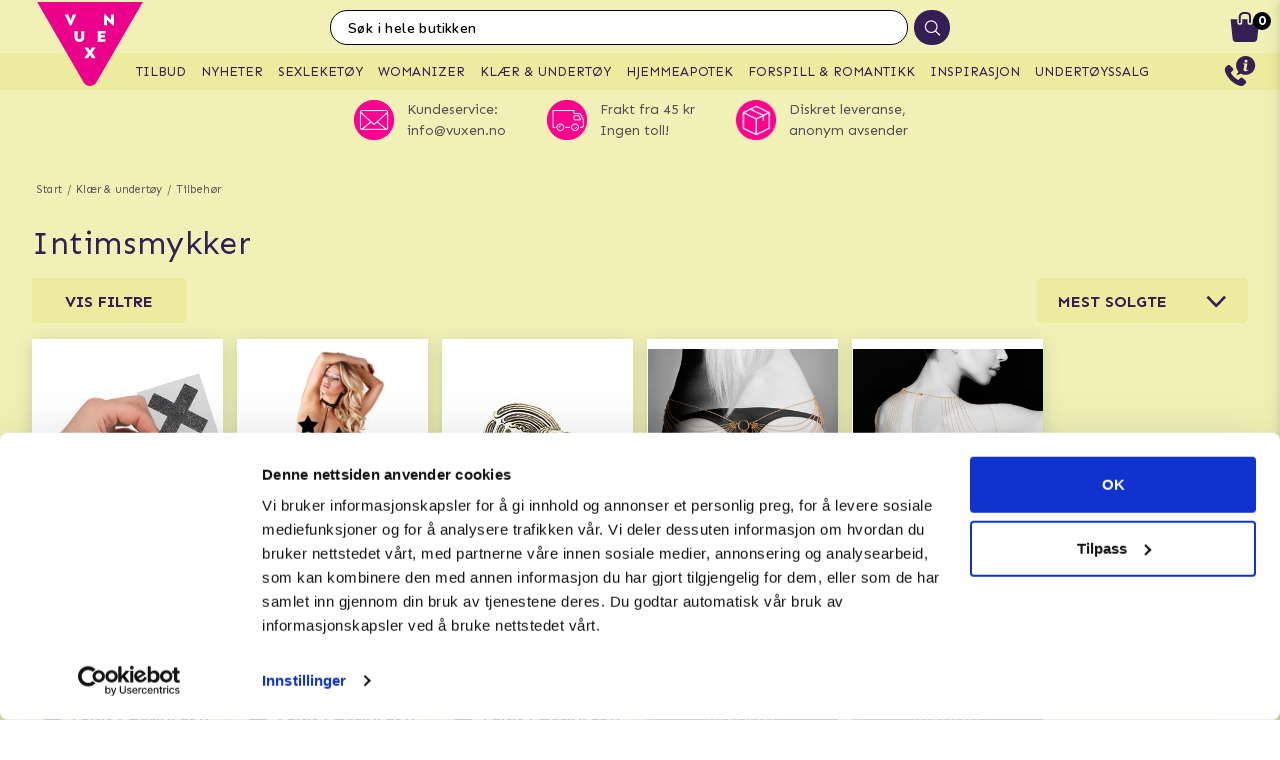

--- FILE ---
content_type: text/html; charset=utf-8
request_url: https://www.vuxen.no/klaer-undertoy/tilbehor/intimsmykker
body_size: 35344
content:



<!DOCTYPE html>
<html lang="nb">
<head>
  <meta charset="utf-8" />
  <meta name="viewport" content="width=device-width, initial-scale=1.0">

  <!-- Google Tag Manager -->
<script>(function(w,d,s,l,i){w[l]=w[l]||[];w[l].push({'gtm.start':
new Date().getTime(),event:'gtm.js'});var f=d.getElementsByTagName(s)[0],
j=d.createElement(s),dl=l!='dataLayer'?'&l='+l:'';j.async=true;j.src=
'https://www.googletagmanager.com/gtm.js?id='+i+dl;f.parentNode.insertBefore(j,f);
})(window,document,'script','dataLayer','GTM-TMSMRK');</script>
<!-- End Google Tag Manager -->

<!-- TrustBox script -->
<script type="text/javascript" src="//widget.trustpilot.com/bootstrap/v5/tp.widget.bootstrap.min.js" async></script>
<!-- End TrustBox script -->

<!-- Trustpilot -->
<!-- Script goes here -->
<!-- End Trustpilot  -->
<!-- Klaviyo  -->
<script async type="text/javascript" src="//static.klaviyo.com/onsite/js/klaviyo.js?company_id=TutFwF"></script>
<!-- End Klaviyo  -->
      <script type="text/javascript">
        !function (a, b, c, d, e, f, g, h) {
        a.RaygunObject = e, a[e] = a[e] || function () {
          (a[e].o = a[e].o || []).push(arguments)
        }, f = b.createElement(c), g = b.getElementsByTagName(c)[0],
          f.async = 1, f.src = d, g.parentNode.insertBefore(f, g), h = a.onerror, a.onerror = function (b, c, d, f, g) {
            h && h(b, c, d, f, g), g || (g = new Error(b)), a[e].q = a[e].q || [], a[e].q.push({
              e: g
            })
          }
        }(window, document, "script", "//cdn.raygun.io/raygun4js/raygun.min.js", "rg4js");
      </script>
      <script type="text/javascript">
    rg4js('apiKey', 'y3rbJTDzWFzxlv200WXnZg==');
    rg4js('enableCrashReporting', true);
    rg4js('setVersion', '7.0.0');
    rg4js('options', {
        ignore3rdPartyErrors: true,
        ignoreAjaxError: true,
        ignoreAjaxAbort: true
    });
      </script>
  <link id="FaviconAppleTouch" rel="apple-touch-icon" sizes="180x180" href="">
  <link id="FaviconSizeThirtyTwo" rel="icon" type="image/png" href="" sizes="32x32">
  <link id="FaviconSizeSixteen" rel="icon" type="image/png" href="" sizes="16x16">
  <link id="FaviconManifest" rel="manifest" href="">
  <link id="FaviconMaskIcon" rel="mask-icon" href="" color="">
  <link id="Favicon" rel="shortcut icon" href="">
  <meta name="msapplication-config" content="">

  <meta id="ThemeColor" name="theme-color" content="#171717">

  <title>Intimsmykker - Kjøp sexy tilbehør på nett</title><!-- ssr chunks:  --><link rel="stylesheet" type="text/css" href="/assets/browser.bundle.cc60f449cb9ad96c9b31.css" />
<meta name="description" content="Intimsmykker - På Vuxen.no har vi et stort utvalg av sexy tilbehør. Finn dine favoritter i dag! Alltid rask og diskret levering." data-dynamic="1" />
<meta name="robots" content="index,follow" data-dynamic="1" />
<meta property="og:url" content="https://www.vuxen.no/klaer-undertoy/tilbehor/intimsmykker" data-dynamic="1" />
<meta property="og:type" content="website" data-dynamic="1" />
<meta property="og:title" content="Intimsmykker - Kjøp sexy tilbehør på nett" data-dynamic="1" />
<meta property="og:description" content="Intimsmykker - På Vuxen.no har vi et stort utvalg av sexy tilbehør. Finn dine favoritter i dag! Alltid rask og diskret levering." data-dynamic="1" />

                <script>
                if (!('Promise' in window && Promise.prototype.finally)) {
                    document.write('<' + 'script src="/assets/polyfills.bundle.2e9362d2ba70edbac2d1.js" onerror="window.rg4js&&window.rg4js(\'send\', new Error(\'Failed to load: /assets/polyfills.bundle.2e9362d2ba70edbac2d1.js\'))"></' + 'script>');
                }
                </script>
                <script>
                window.scopeReady = new Promise(function (res, rej) { window.resolveScopeReady = res; window.rejectScopeReady = rej; });
                </script>
            <link rel="canonical" href="/klaer-undertoy/tilbehor/intimsmykker" id="link-canonical" />
<script src="/assets/browser.bundle.cb1272ece8e5be120c44.js" async></script>
<script src="/assets/vendor.chunk.8c0efd97a4f960f54e20.js" async></script>
<link rel="stylesheet" type="text/css" href="/assets/browser.bundle.cc60f449cb9ad96c9b31.css" />
<link rel="prefetch" href="/assets/0.chunk.e4ead5a2b8cf79c23f9b.js" />
<link rel="prefetch" href="/assets/1.chunk.f786876f772582f95b83.js" />
<link rel="prefetch" href="/assets/2.chunk.ea5b79872eaf6151ae64.js" />
<link rel="prefetch" href="/assets/3.chunk.d267485e3347461558dc.js" />
<link rel="prefetch" href="/assets/4.chunk.72148be4938844dd76eb.js" />
<link rel="prefetch" href="/assets/6.chunk.bbbf2f0bc59e2108708e.js" />
<link rel="prefetch" href="/assets/7.chunk.a586979757c68abfe5fc.js" />
<link rel="prefetch" href="/assets/8.chunk.30d03a5cd20694b2af3e.js" />
<link rel="prefetch" href="/assets/9.chunk.d0f26e5afaccea7ae434.js" />
<link rel="prefetch" href="/assets/10.chunk.55c2218ee78eaee90b8f.js" />
<link rel="prefetch" href="/assets/11.chunk.6249c4f6f5ecd5baf8d7.js" />
<link rel="prefetch" href="/assets/12.chunk.1f819df2d7a19eb75a7d.js" />
<link rel="prefetch" href="/assets/13.chunk.33d11527acfef80f96f0.js" />
<link rel="prefetch" href="/assets/14.chunk.d7d5a0f0ff8c432c8f3b.js" />
<link rel="prefetch" href="/assets/15.chunk.f6816cd55fc556a96a78.js" />
<link rel="prefetch" href="/assets/17.chunk.f2c0e52864c1d422e933.js" />
<link rel="prefetch" href="/assets/18.chunk.d1bc1d354adb5f868e7e.js" />
<link rel="prefetch" href="/assets/19.chunk.1a1feb4da6e8ddb07acb.js" />
<link rel="prefetch" href="/assets/20.chunk.09686a7a0ad98a6b2a63.js" />
<link rel="prefetch" href="/assets/21.chunk.6f30f30ca1a921b55b86.js" />
<link rel="prefetch" href="/assets/22.chunk.78b733653acc11bc6a75.js" />
<link rel="prefetch" href="/assets/23.chunk.c5c6a568e5e265c30f46.js" />
<link rel="prefetch" href="/assets/24.chunk.f2bd7a4eba8857bf00a2.js" />
<link rel="prefetch" href="/assets/25.chunk.227c4f8dfcc7666432d1.js" />
<link rel="prefetch" href="/assets/26.chunk.c428f3efd1c2b2b5a847.js" />
<link rel="prefetch" href="/assets/27.chunk.7c1214d93a90c87d5ca0.js" />
<link rel="prefetch" href="/assets/28.chunk.78ac7075bfc8166cbe53.js" />
<link rel="prefetch" href="/assets/29.chunk.50d1e12b53977211a564.js" />
<link rel="prefetch" href="/assets/30.chunk.1faa503980539420d42f.js" />
<link rel="prefetch" href="/assets/31.chunk.9654f8efadbe21859511.js" />
<link rel="prefetch" href="/assets/32.chunk.9336a1367c8589ea45d3.js" />
<link rel="prefetch" href="/assets/33.chunk.2364c44e3ba51e8838bd.js" />
<link rel="prefetch" href="/assets/34.chunk.130d5f25034bb11739a6.js" />
<link rel="prefetch" href="/assets/35.chunk.ecf9027acb93ef386e35.js" />
<link rel="prefetch" href="/assets/36.chunk.d200164f5a1846c2a042.js" />
<link rel="prefetch" href="/assets/37.chunk.c510dd0a02b911358cec.js" />
<link rel="prefetch" href="/assets/38.chunk.556ff8dd6f363bfbf277.js" />
<link rel="prefetch" href="/assets/39.chunk.749c8ab4b16c9dacd68d.js" />
<link rel="prefetch" href="/assets/40.chunk.db7af4c1b1ffba5c5e52.js" />
<link rel="prefetch" href="/assets/41.chunk.d5a85d0f7343e929cb65.js" />
<link rel="prefetch" href="/assets/42.chunk.7665270b8f35d4cc047c.js" />
<link rel="prefetch" href="/assets/43.chunk.f3f4f3cf1113754a8db3.js" />
<link rel="prefetch" href="/assets/44.chunk.43876ce88304b9d81910.js" />
<link rel="prefetch" href="/assets/45.chunk.c36cc69610a372822f7c.js" />
<link rel="prefetch" href="/assets/46.chunk.ce4561f016c7369623eb.js" />
<link rel="prefetch" href="/assets/47.chunk.d9c83d13e6e8df79ae44.js" />
<link rel="prefetch" href="/assets/48.chunk.ca6321e1eedde7e78a07.js" />
<link rel="prefetch" href="/assets/49.chunk.bef7e0028682cbf87ecb.js" />
<link rel="prefetch" href="/assets/50.chunk.be5447b64783f617f56c.js" />
<link rel="prefetch" href="/assets/51.chunk.f173abe036ab8602f4e8.js" />
<link rel="prefetch" href="/assets/52.chunk.aad34588633a5fed71a6.js" />
<link rel="prefetch" href="/assets/53.chunk.a747c8ec0d112e0ce280.js" />
<link rel="prefetch" href="/assets/54.chunk.265ef033ae2e65d6c412.js" />
<link rel="prefetch" href="/assets/55.chunk.209983313e74c4b43567.js" />
<link rel="prefetch" href="/assets/56.chunk.5d9605ade71ab9dc1aa3.js" />
<link rel="prefetch" href="/assets/57.chunk.8176f69d6a21c7a110b1.js" />
<link rel="prefetch" href="/assets/58.chunk.e8c53847063f4898bd34.js" />
<link rel="prefetch" href="/assets/59.chunk.eb4689aa2bdfd1ff623d.js" />
<link rel="prefetch" href="/assets/60.chunk.562ac6ca136396dec176.js" />
<link rel="prefetch" href="/assets/61.chunk.bdb077ca6a195256e8d0.js" />
<link rel="prefetch" href="/assets/62.chunk.368f2ac05c48ff5415b6.js" />
<link rel="prefetch" href="/assets/63.chunk.25cc8affc90c626884fd.js" />
<link rel="prefetch" href="/assets/64.chunk.4488cf98f055583c7448.js" />
<link rel="prefetch" href="/assets/65.chunk.35b2bb78fe24a311cbd4.js" />
<link rel="prefetch" href="/assets/66.chunk.d2bc1a29dc56a825c9b9.js" />
<link rel="prefetch" href="/assets/67.chunk.6f3c088703b7f9cc2afa.js" />
<link rel="prefetch" href="/assets/68.chunk.f632cc783105b36bf0c0.js" />
<link rel="prefetch" href="/assets/69.chunk.0eaeb0ab12ab20c98a9c.js" />
<link rel="prefetch" href="/assets/70.chunk.f09630a443d4a74e99b0.js" />
<link rel="prefetch" href="/assets/71.chunk.1a1abd2224ec54943244.js" />
<link rel="prefetch" href="/assets/72.chunk.4f4bbe87e6ac1636516d.js" />
<link rel="prefetch" href="/assets/73.chunk.cf956d1ef5f798a4c980.js" />
<link rel="prefetch" href="/assets/74.chunk.8788df7288299aaec14e.js" />
<link rel="prefetch" href="/assets/3.chunk.3ee76a9a1fd73b205f82.js" />
<link rel="prefetch" href="/assets/4.chunk.673ffbd1a0f3a7811adb.js" />
<link rel="prefetch" href="/assets/5.chunk.33f8f39b767be3417580.js" />
<link rel="prefetch" href="/assets/6.chunk.367b968a26f671abe80c.js" />
<link rel="prefetch" href="/assets/7.chunk.2f5692fd508183a79bdb.js" />
<link rel="prefetch" href="/assets/8.chunk.2f94d92495b1543dd3a1.js" />
<link rel="prefetch" href="/assets/9.chunk.207483fc12f35815b43e.js" />
<link rel="prefetch" href="/assets/10.chunk.8b0a50bfecf123a27680.js" />
<link rel="prefetch" href="/assets/11.chunk.aa5e27cb80ca421a698f.js" />
<link rel="prefetch" href="/assets/12.chunk.6ba8b587f49a228ecccb.js" />
<link rel="prefetch" href="/assets/13.chunk.db0e5e4cf6430b98ad92.js" />
<link rel="prefetch" href="/assets/14.chunk.15d42d633eabe8e24c2c.js" />
<link rel="prefetch" href="/assets/15.chunk.db10b6df212880f13084.js" />
<link rel="prefetch" href="/assets/16.chunk.19b7a82c3cf48a4650a9.js" />
<link rel="prefetch" href="/assets/17.chunk.c3d32d8b0189bc211ec1.js" />
<link rel="prefetch" href="/assets/18.chunk.122eceb6a9c8712b68ea.js" />
<link rel="prefetch" href="/assets/19.chunk.15226a0479abc4688971.js" />
<link rel="prefetch" href="/assets/20.chunk.454bddb8a650c4163054.js" />
<link rel="prefetch" href="/assets/21.chunk.fe80ee2382bc2c62ff60.js" />
<link rel="prefetch" href="/assets/22.chunk.3ec407e1929851cf785f.js" />
<link rel="prefetch" href="/assets/23.chunk.bb3c35fbfcf4a16b72f9.js" />
<link rel="prefetch" href="/assets/24.chunk.c7d6db67e01617bde432.js" />
<link rel="prefetch" href="/assets/25.chunk.f00bf3dd6d48042c4761.js" />
<link rel="prefetch" href="/assets/26.chunk.509b3c1c73d6cc20f987.js" />
<link rel="prefetch" href="/assets/27.chunk.1d69c4ed552875b151db.js" />
<link rel="prefetch" href="/assets/28.chunk.b41b893668ef3cbad72e.js" />
<link rel="prefetch" href="/assets/29.chunk.5f497864f33613480b3d.js" />
<link rel="prefetch" href="/assets/30.chunk.09f994c72eaa542116de.js" />
<link rel="prefetch" href="/assets/31.chunk.1326452b3a61726d1173.js" />
<link rel="prefetch" href="/assets/32.chunk.540b69a04d5c2b15c599.js" />
<link rel="prefetch" href="/assets/33.chunk.a86faab2917677ce3161.js" />
<link rel="prefetch" href="/assets/34.chunk.7d3bddf47bc512758393.js" />
<link rel="prefetch" href="/assets/35.chunk.817c167ad6fe18aa90d2.js" />
<link rel="prefetch" href="/assets/36.chunk.d006aaae4d95d48d19ae.js" />
<link rel="prefetch" href="/assets/37.chunk.7badef6e06587b42c9e5.js" />
<link rel="prefetch" href="/assets/38.chunk.9e5c150fbf349d4faa57.js" />
<link rel="prefetch" href="/assets/39.chunk.801f198763a27b185162.js" />
<link rel="prefetch" href="/assets/40.chunk.1465463e2f0870428b73.js" />
<link rel="prefetch" href="/assets/41.chunk.c4ae890f605722f1cd3a.js" />
<link rel="prefetch" href="/assets/42.chunk.8127305f6a4971a16e99.js" />
<link rel="prefetch" href="/assets/43.chunk.6b9d06e2e0ac69b9422c.js" />
<link rel="prefetch" href="/assets/44.chunk.b5e771b955e3df701bf9.js" />
<link rel="prefetch" href="/assets/45.chunk.4e2922df53ebde1cd726.js" />
<link rel="prefetch" href="/assets/46.chunk.d50cb8bbd2d6fbab5125.js" />
<link rel="prefetch" href="/assets/47.chunk.52ac1584f9ba2dee7690.js" />
<link rel="prefetch" href="/assets/48.chunk.961525ef01376ee5c60a.js" />
<link rel="prefetch" href="/assets/49.chunk.8d1b419bcd573f822a75.js" />
<link rel="prefetch" href="/assets/50.chunk.383b1543ee0e251ffd74.js" />
<link rel="prefetch" href="/assets/51.chunk.d1d43db275d5aecdbfbd.js" />
<link rel="prefetch" href="/assets/52.chunk.d0dfcd3064c03bdf63e1.js" />
<link rel="prefetch" href="/assets/53.chunk.c35119c841647433c80d.js" />
<link rel="prefetch" href="/assets/54.chunk.d252d85408af2d20fbac.js" />
<link rel="prefetch" href="/assets/55.chunk.e74f2cbc8efa94faff78.js" />
<link rel="prefetch" href="/assets/56.chunk.1148d8226a7be82c2134.js" />
<link rel="prefetch" href="/assets/57.chunk.65231fd7f741551f069a.js" />
<link rel="prefetch" href="/assets/18.chunk.0e7b81782313fc711fdc.css" />


  <style data-glitz>@keyframes a{100%{transform:rotate(360deg)}}@keyframes b{0%{stroke-dasharray:1px, 200px;stroke-dashoffset:0px}50%{stroke-dasharray:89px, 200px;stroke-dashoffset:-35px}100%{stroke-dasharray:89px, 200px;stroke-dashoffset:-124px}}.a{background-color:#f1f1b7}.b{background-image:none}.c{background-attachment:fixed}.d{color:#351e54}.e{display:-webkit-box;display:-moz-box;display:-ms-flexbox;display:-webkit-flex;display:flex}.f{flex-direction:column;-webkit-box-orient:vertical;-webkit-box-direction:normal}.g{min-height:100vh}.h{flex-grow:1;-webkit-box-flex:1}.i{order:2}.j{margin-left:auto}.k{margin-right:auto}.l{max-width:103.75rem}.m{width:100%}.n{padding-left:0.9375rem}.o{padding-right:0.9375rem}.r{padding-top:0.9375rem}.s{padding-bottom:0.9375rem}.a1{font-size:0.875rem}.a2{letter-spacing:0.03125rem}.a3{margin-bottom:0.3125rem}.a4{text-align:center}.a9{margin-top:0}.aa{margin-bottom:0}.ab{margin-left:0}.ac{margin-right:0}.ae{padding-top:0}.af{padding-bottom:0}.ag{padding-left:0}.ah{padding-right:0}.ai{list-style:none}.aj{color:#595959}.ak{display:-webkit-inline-box;display:-moz-inline-box;display:-ms-inline-flexbox;display:-webkit-inline-flex;display:inline-flex}.al{flex-flow:row wrap}.am{justify-content:center;-webkit-box-pack:center}.an{line-height:normal}.ap{margin-left:0.3125rem}.as{text-decoration:none}.av{display:block}.aw{order:1}.ax{margin-bottom:1rem}.ay{margin-top:1rem}.az{font-size:1.125rem}.b0{font-weight:bold}.b1{letter-spacing:0.0375rem}.b2{text-transform:lowercase}.b7{justify-content:space-between;-webkit-box-pack:justify}.b8{font-family:inherit}.b9{font-size:inherit}.ba{font-style:inherit}.bb{font-variant:inherit}.bc{border-left-width:0.0625rem}.bd{border-left-style:solid}.be{border-left-color:transparent}.bf{border-right-width:0.0625rem}.bg{border-right-style:solid}.bh{border-right-color:transparent}.bi{border-top-width:0.0625rem}.bj{border-top-style:solid}.bk{border-top-color:transparent}.bl{border-bottom-width:0.0625rem}.bm{border-bottom-style:solid}.bn{border-bottom-color:transparent}.bo{border-radius:0.15rem}.bp{display:inline-block}.bq{-webkit-user-select:none;-moz-user-select:none;-ms-user-select:none;user-select:none}.br{-webkit-user-select:none}.bs{-moz-user-select:none}.bt{text-align:inherit}.bu{text-transform:uppercase}.bw{cursor:pointer}.bx{height:2.8125rem}.by{line-height:2.8125rem}.bz{transition-property:background;-webkit-transition-property:background;-moz-transition-property:background}.c0{transition-duration:200ms}.c1{transition-timing-function:ease-out}.c2{background-color:#edec9e}.c6{box-shadow:none}.c7{overflow:hidden}.c8{position:relative}.c9{padding-left:2rem}.ca{padding-right:2rem}.cb{white-space:nowrap}.cc{text-overflow:ellipsis}.cd{opacity:1}.ce{transform:scale(1)}.cf{transition-property:opacity, transform;-webkit-transition-property:opacity, transform;-moz-transition-property:opacity, transform}.cg{align-items:center;-webkit-box-align:center}.ch{max-width:100%}.ci{background-color:#ffffff}.cj{float:right}.ck{margin-left:1rem}.cl{min-width:13.1875rem}.cm{z-index:3}.cn{padding-left:1.25rem}.co{padding-right:1.25rem}.cp{min-width:calc(17 * (0.875rem / 2))}.cq{font-size:1.5em}.cr{vertical-align:text-top}.cs{width:1.3125rem}.ct{height:0.75rem}.cu{font-weight:normal}.cv{position:absolute}.cw{top:100%}.cx{right:0}.cy{left:0}.cz{transform:scaleY(0)}.d0{transform-origin:center top}.d1{list-style-type:none}.d2{transition-property:transform;-webkit-transition-property:transform;-moz-transition-property:transform}.d3{box-shadow:0 0.125rem 0.9375rem 0 rgba(77, 77, 77, .15), 0 0.125rem 0.5rem 0 rgba(77, 77, 77, .1)}.d4{border-bottom-color:#e4d9eb}.d5{padding-top:0.09375rem}.d6{padding-bottom:0.09375rem}.d9{font-weight:inherit}.da{border-left-width:0}.db{border-right-width:0}.dc{border-top-width:0}.dd{border-bottom-width:0}.de{text-transform:inherit}.df{line-height:inherit}.dg{transition-property:color, background, opacity;-webkit-transition-property:color, background, opacity;-moz-transition-property:color, background, opacity}.dh{color:inherit}.di{background-color:transparent}.dj{letter-spacing:0.08125rem}.dk{height:2.5rem}.dl{margin-left:0.9375rem}.dm{min-width:100%}.dn{text-align:left}.do{margin-bottom:2rem}.dp{justify-content:space-around;-webkit-box-pack:justify}.dr{height:400px}.ds{box-shadow:0 0.2rem 1rem 0 rgba(77, 77, 77, 0.2)}.dt{background-color:#fff}.du{flex-grow:0;-webkit-box-flex:0}.dv{flex-shrink:0}.dw{min-width:0}.dx{flex-basis:100%}.e4{margin-bottom:1.875rem}.e5{z-index:2}.e6{box-shadow:0 0 0.5rem rgba(77, 77, 77, 0)}.e7{transform:translateZ(0)}.e8{will-change:transform}.e9{transition-property:color, background, opacity, box-shadow, transform;-webkit-transition-property:color, background, opacity, box-shadow, transform;-moz-transition-property:color, background, opacity, box-shadow, transform}.ea{transition-duration:0.2s}.ef{margin-bottom:0.625rem}.ej{mix-blend-mode:multiply}.ek{transition-property:all;-webkit-transition-property:all;-moz-transition-property:all}.el{height:200px}.em{transition-property:opacity;-webkit-transition-property:opacity;-moz-transition-property:opacity}.en{transition-duration:300ms}.eo{transition-timing-function:ease-in}.ep{opacity:0}.eq{height:100%}.er{object-fit:contain}.es{object-position:center}.et{padding-top:0.625rem}.eu{padding-left:0.3125rem}.ev{margin-top:0.625rem}.ew{margin-bottom:0.5rem}.ex{line-height:1.125rem}.ey{opacity:0.3}.ez{height:0.9375rem}.f0{width:0.9375rem}.f2{flex-basis:1.125rem}.f3{padding-right:0.3125rem}.f4{margin-bottom:0.9375rem}.f5{height:2.4rem}.f6{flex-basis:2.125rem}.f7{font-size:0.8125rem}.f8{display:-webkit-box}.f9{-webkit-line-clamp:2}.fa{-webkit-box-orient:vertical}.fb{letter-spacing:0.0125rem}.fc{margin-top:0.1875rem}.fg{bottom:0}.fh{height:95px}.fi{flex-basis:1.25rem}.fj{justify-content:flex-start;-webkit-box-pack:start}.fk{margin-top:0.5rem}.fl{line-height:1rem}.fm{font-size:1.25rem}.fn{margin-right:0.9375rem}.fo{font-size:0.6875rem}.fp{letter-spacing:0.01875rem}.fq{line-height:0.625rem}.fr{width:1em}.fs{vertical-align:text-bottom}.ft{margin-right:0.3125rem}.fu{height:1rem}.fv{line-height:2.5rem}.fw{font-size:0.9375rem}.fx{border-radius:0}.fy{transition-property:opacity, background;-webkit-transition-property:opacity, background;-moz-transition-property:opacity, background}.fz{transition-duration:1s}.g0{z-index:0}.g1{width:1.20625rem}.g2{height:1.125rem}.g4{color:red}.g5{background-image:-webkit-linear-gradient(to right, #757575, #434343);background-image:-moz-linear-gradient(to right, #757575, #434343);background-image:linear-gradient(to right, #757575, #434343)}.g6{color:#d1d1d1}.g7{pointer-events:none}.g8{order:3}.g9{color:#2e2e2e}.ga{order:0}.gb{z-index:7}.gd{height:0.625rem}.ge{left:0.625rem}.gf{top:-1.875rem}.gg{left:-2.5rem}.gh{height:8rem}.gi{width:10rem}.gj{z-index:5}.gl{width:50%}.gm{height:2.0625rem}.gn{border-left-color:#ffffff}.go{border-right-color:#ffffff}.gp{border-top-color:#ffffff}.gq{border-bottom-color:#ffffff}.gr{border-right-style:none}.gs{-webkit-appearance:textfield}.gt{transition-property:width;-webkit-transition-property:width;-moz-transition-property:width}.gv{background-color:#eb008b}.gw{color:#ffffff}.gx{line-height:2rem}.gy{border-radius:1rem 0 0 1rem}.gz{height:2rem}.h0{font-family:"Nunito", "PT Sans", "sans-serif"}.h1{font-size:16px}.h2{padding-left:1.0625rem}.hp{border-radius:0 1rem 1rem 0}.hq{width:2.4rem}.hr{line-height:0}.hs{border-left-style:none}.i2{height:1em}.i3{width:1.1875rem}.i6{padding-bottom:1rem}.i7{box-shadow:0 0.2rem 0.3rem rgba(77, 77, 77, 0.3)}.i8{transition-property:visibility, opacity;-webkit-transition-property:visibility, opacity;-moz-transition-property:visibility, opacity}.i9{visibility:hidden}.ia{top:2.75rem}.ib{width:100vw}.in{padding-top:0.5rem}.io{width:2.5rem}.ip{right:0.875rem}.iq{top:0.5rem}.ir{padding-top:0.3125rem}.is{padding-bottom:0.3125rem}.iu{top:0}.iv{margin-right:0.625rem}.iw{left:-7.8125rem}.j0{height:0.1875rem}.j2{background-color:#000000}.j3{border-radius:50%}.j4{color:white}.j5{left:50%}.j6{width:1.125rem}.j7{width:1.875rem}.j8{height:1.875rem}.j9{vertical-align:top}.ja{height:2.3125rem}.jb{background-color:white}.jc{position:fixed}.jd{z-index:8}.je{transition-duration:400ms}.jf{height:inherit}.jg{transition-property:z-index;-webkit-transition-property:z-index;-moz-transition-property:z-index}.jh{transition-timing-function:step-end}.ji{max-height:2.3125rem}.jj{border-top-width:1px}.jk{border-bottom-width:1px}.jm{width:4rem}.jn{top:0.375rem}.jq{margin-left:5.5rem}.k8{max-width:96.875rem}.k9{top:2.3125rem}.ka{z-index:1}.kb{border-radius:0 0 1rem 1rem}.kc{overflow-y:hidden}.kd{transition-property:max-height;-webkit-transition-property:max-height;-moz-transition-property:max-height}.ke{transition-timing-function:ease-in-out}.kf{max-height:0}.kg{font-size:2.2rem}.kh{width:5rem}.ki{padding-bottom:0.3rem}.kj{color:#515151}.kk{border-left-color:#f1f1b7}.kl{border-right-color:#f1f1b7}.km{border-top-color:#f1f1b7}.kn{border-bottom-color:#f1f1b7}.kr{max-height:60px}.ks{font-size:45px}.kt{margin-right:13px}.ku{max-width:45px}.kv{max-height:40px}.kw{max-width:138px}.kx{margin-top:15px}.ky{margin-bottom:15px}.kz{background-image:-webkit-linear-gradient(to left, #f1f1b7, #fff);background-image:-moz-linear-gradient(to left, #f1f1b7, #fff);background-image:linear-gradient(to left, #f1f1b7, #fff)}.l0{color:#000000}.l1{max-width:78.25rem}.l2{padding-top:3rem}.l3{padding-bottom:1.25rem}.lb{margin-bottom:4px}.lc{margin-top:-0.625rem}.ld{padding-bottom:0.625rem}.lg{line-height:1.4}.lh{margin-top:0.9375rem}.lj{line-height:3.125rem}.lk{height:3.125rem}.ll{background-color:#fafafa}.lt{background-color:#60426F}.lv{margin-top:0.875rem}.lw{padding-left:0.625rem}.lx{padding-right:0.625rem}.lz{letter-spacing:0.025rem}.m0{line-height:1.27}.m1{padding-left:10px}.m2{padding-right:10px}.m6{line-height:3}.mc{padding-top:15px}.md{padding-bottom:15px}.me{flex-wrap:wrap;-webkit-box-lines:multiple}.mf{max-height:35px}.mg{margin-left:10px}.mh{margin-right:10px}.mi{margin-top:10px}.mj{margin-bottom:10px}.mk{padding-top:1.5625rem}.ml{padding-bottom:1.5625rem}.mp{flex-flow:column nowrap}.ms{font-size:0.75rem}.mx{z-index:19}.my{width:23rem}.mz{max-width:calc(100% - 3rem)}.n0{left:100%}.n1{min-width:16.875rem}.n3{border-left-color:#d8d8d8}.n4{border-right-color:#d8d8d8}.n5{border-top-color:#d8d8d8}.n6{border-bottom-color:#d8d8d8}.n7{flex-basis:3.125rem}.nc{width:2.8125rem}.nd{color:#7E7E7E}.ne{flex-shrink:1}.nf{flex-basis:0}.ng{overflow:auto}.nh{animation-name:_2lF930}.ni{animation-duration:600ms}.nj{animation-timing-function:cubic-bezier(0.230, 1.000, 0.320, 1.000)}.nk{animation-fill-mode:forwards}.nl{padding-top:1rem}.nm{flex-basis:auto}.nr{margin-top:0.3125rem}.ns{letter-spacing:0.00875rem}.nt{line-height:1.3125rem}.nu{font-size:1.1875rem}.nv{letter-spacing:0.01375rem}.nw{line-height:1.375rem}.nx{text-align:right}.ny{color:#d8d8d8}.nz{border-radius:0.3125rem}.o0{padding-right:0rem}.o1{padding-left:0rem}.o2{color:#3b3b3b}.o3{background-color:#3a9a59}.o4{letter-spacing:0.025625rem}.o5{z-index:9}.o6{top:25vh}.o7{padding-left:0.5rem}.o8{padding-right:0.5rem}.o9{padding-bottom:0.5rem}.oa{line-height:1}.ob{font-size:1.5rem}.oc{transform:translate(-50%, -50%)}.od{background-color:#333}.oe{animation-name:_3PWJZ_}.of{animation-duration:750ms}.og{animation-timing-function:ease-out}.oh{animation-name:a}.oi{animation-duration:2000ms}.oj{animation-timing-function:linear}.ok{animation-iteration-count:infinite}.ol{animation-name:b}.om{animation-duration:1500ms}.on{animation-timing-function:ease-in-out}.aq:not(:last-child):after{content:"/"}.ar:not(:last-child):after{margin-left:0.3125rem}.at:hover{text-decoration:underline}.c3:hover{background-image:none}.c4:hover{background-color:#66cfa9}.d8:hover{background-color:#F3F3F3}.eb:hover{background-color:#fff}.ec:hover{box-shadow:0 0.3rem 1rem 0 rgba(77, 77, 77, 0.3)}.ed:hover{transform:translateZ(0) scale(1.02)}.ee:hover{z-index:3}.lu:hover{background-color:#735881}.au:focus{text-decoration:none}.bv:focus{outline-width:0}.lp:focus{border-left-color:transparent}.lq:focus{border-right-color:transparent}.lr:focus{border-top-color:transparent}.ls:focus{border-bottom-color:transparent}.b3:first-letter{text-transform:uppercase}.c5:active{box-shadow:none}.i4:active{transform:translateY(-1px)}.d7:last-child{border-bottom-style:none}.eg:before{content:""}.eh:before{float:left}.ei:before{padding-top:100%}.gc:before{flex-shrink:1}.f1:not(:first-child){margin-left:0.3125rem}.gu:invalid{box-shadow:none}.h3::placeholder{color:#ffffff}.h4::placeholder{letter-spacing:0.025rem}.h5::placeholder{font-size:0.875rem}.h6::placeholder{font-weight:bold}.lm::placeholder{font-size:1rem}.ln::placeholder{font-weight:normal}.lo::placeholder{color:#000000}.jr:last-of-type{margin-right:0.3125rem}.jx:after{content:"SEXLEKETØY"}.jy:after{font-weight:bold}.jz:after{visibility:hidden}.k0:after{overflow:hidden}.k1:after{display:block}.k2:after{height:1px}.k3:after{color:transparent}.k4:after{content:"KLÆR & UNDERTØY"}.k5:after{content:"HJEMMEAPOTEK"}.k6:after{content:"FORSPILL & ROMANTIKK"}.k7:after{content:"INSPIRASJON"}.ko:not(:last-child){border-right-style:solid}.kp:not(:last-child){margin-right:20px}.kq:not(:last-child){padding-right:20px}.na:not(:last-child){border-right-width:0.0625rem}.nb:not(:last-child){border-right-color:#d8d8d8}</style><style data-glitz media="(min-width: 20rem)">.dy{flex-basis:calc(100% / 2 - 6px)}</style><style data-glitz media="(min-width: 30rem)">.dq{justify-content:space-between;-webkit-box-pack:justify}.dz{flex-basis:calc(100% / 3 - 4px)}</style><style data-glitz media="(min-width: 48rem)">.e0{flex-basis:calc(100% / 4 - 6px)}</style><style data-glitz media="(min-width: 62rem)">.t{padding-top:2rem}.u{padding-bottom:2rem}.v{display:-webkit-box;display:-moz-box;display:-ms-flexbox;display:-webkit-flex;display:flex}.w{justify-content:space-between;-webkit-box-pack:justify}.x{width:calc(0% - (1.625rem - 2.125rem * 0))}.y{order:0}.z{width:calc(100% - (1.625rem - 2.125rem * 1))}.a0{order:1}.a5{font-size:0.6875rem}.a6{letter-spacing:0.0125rem}.a7{margin-bottom:0.625rem}.a8{text-align:left}.ao{justify-content:flex-start;-webkit-box-pack:start}.b4{display:inline-block}.b5{font-size:2rem}.b6{font-weight:normal}.e1{flex-basis:calc(100% / 5 - 20px)}.fd{flex-basis:2.875rem}.fe{font-size:0.875rem}.ff{margin-top:0.1875rem}.g3{margin-right:0.625rem}.h8{border-left-width:0.0625rem}.h9{border-left-style:solid}.ha{border-left-color:#000000}.hb{border-right-width:0.0625rem}.hc{border-right-style:solid}.hd{border-right-color:#000000}.he{border-top-width:0.0625rem}.hf{border-top-style:solid}.hg{border-top-color:#000000}.hh{border-bottom-width:0.0625rem}.hi{border-bottom-style:solid}.hj{border-bottom-color:#000000}.hk{background-color:#fff}.hl{color:#000000}.hm{height:2.2rem}.hn{line-height:2.2rem}.ho{border-radius:2.2rem}.ht{background-color:#351e54}.hu{border-radius:100%}.hv{margin-left:0.4rem}.hw{color:#351e54}.hx{border-left-style:none}.hy{border-right-style:none}.hz{border-top-style:none}.i0{border-bottom-style:none}.i1{width:2.4rem}.i5{color:#ffffff}.ic{flex-direction:row;-webkit-box-orient:horizontal;-webkit-box-direction:normal}.id{background-color:#ffffff}.ie{width:50%}.if{max-width:53.125rem}.ig{top:3.4375rem}.ih{left:0}.ii{right:0}.ij{margin-left:auto}.ik{margin-right:auto}.il{margin-top:auto}.im{margin-bottom:auto}.it{display:none}.ix{left:-6.25rem}.iy{top:-0.75rem}.iz{font-size:0.8125rem}.j1{padding-top:0.125rem}.jo{padding-x:0.625rem}.ju{align-items:center;-webkit-box-align:center}.l4{flex-basis:18.75rem}.l5{flex-grow:0;-webkit-box-flex:0}.l6{flex-shrink:1}.l7{margin-bottom:1rem}.l8{margin-right:3.75rem}.l9{padding-left:0}.la{padding-right:0}.le{padding-top:10px}.lf{padding-bottom:10px}.li{font-size:0.9375rem}.ly{order:2}.m3{margin-right:30px}.m4{order:3}.m5{flex-basis:200px}.m7{line-height:1.5}.m8{padding-top:5px}.m9{padding-bottom:5px}.ma{order:4}.mb{flex-basis:300px}.mm{padding-top:1.25rem}.mn{padding-bottom:1.25rem}.mo{margin-bottom:0.3125rem}.mq{flex-flow:row nowrap}.mr{justify-content:center;-webkit-box-pack:center}.n2{width:25rem}.n8{font-size:1rem}.n9{line-height:1.25rem}.nn{padding-left:0.9375rem}.no{padding-right:0.9375rem}.np{padding-top:0.9375rem}.nq{padding-bottom:0.9375rem}.h7::placeholder{color:#000000}.mt:first-child{margin-right:0.625rem}.mu:not(:first-child):not(:last-child):after{content:"|"}.mv:not(:first-child):not(:last-child):after{margin-left:0.625rem}.mw:not(:first-child):not(:last-child):after{margin-right:0.625rem}</style><style data-glitz media="(min-width: 75rem)">.p{padding-left:2rem}.q{padding-right:2rem}.e2{flex-basis:calc(100% / 6 - 12px)}.gk{left:0rem}.jl{font-size:0.8125rem}</style><style data-glitz media="(min-width: 97.5rem)">.e3{flex-basis:calc(100% / 6 - 12px)}.jp{padding-x:0rem}.js{margin-right:1.375rem}.jv{display:list-item}.jw{text-align:left}.jt:last-of-type{margin-right:0.9375rem}</style>

  <script type="text/javascript">
        //TODO :remove this script if backend implement favicon.
        var FaviconAppleTouch = document.getElementById('FaviconAppleTouch');
        var FaviconSizeThirtyTwo = document.getElementById('FaviconSizeThirtyTwo');
        var FaviconSizeSixteen = document.getElementById('FaviconSizeSixteen');
        var FaviconManifest = document.getElementById('FaviconManifest');
        var FaviconMaskIcon = document.getElementById('FaviconMaskIcon');
        var favicon = document.getElementById('Favicon');
        var FavicionMSApp = document.getElementsByName('msapplication-config');
        var ThemeColor = document.getElementById('ThemeColor');
        var baseUrl = 'https://www.vuxen.no:443/';

        if (baseUrl.search("vuxen") !== -1) {
            FaviconAppleTouch.href="/favicons/purefun/vuxen/vuxen_favicon_180x180.png";
            FaviconSizeThirtyTwo.href="/favicons/purefun/vuxen/vuxen_favicon_32x32.png";
            FaviconSizeSixteen.href="/favicons/purefun/vuxen/vuxen_favicon_16x16.png";
            FaviconManifest.href="/manifest";
            FaviconMaskIcon.href="/favicons/purefun/vuxen/vuxen_favicon.svg";
            FaviconMaskIcon.color="#ca3a4e";
            ThemeColor.content="#f4e6dc";
            favicon.href = "/favicons/purefun/vuxen/vuxen_favicon_16x16.png";
            FavicionMSApp[0].content="/favicons/purefun/vuxen/browserconfig.xml";
        };

        if (baseUrl.search("doggie") !== -1) {
            FaviconAppleTouch.href="/favicons/purefun/doggie/doggie_favicon_180x180.png";
            FaviconSizeThirtyTwo.href="/favicons/purefun/doggie/doggie_favicon_32x32.png";
            FaviconSizeSixteen.href="/favicons/purefun/doggie/doggie_favicon_16x16.png";
            FaviconManifest.href="/manifest";
            FaviconMaskIcon.href="/favicons/purefun/doggie/doggie_favicon.svg";
            FaviconMaskIcon.color="#171717";
            ThemeColor.content="#171717";
            favicon.href = "/favicons/purefun/doggie/doggie_favicon_16x16.png";
            FavicionMSApp[0].content="/favicons/purefun/doggie/browserconfig.xml";
        };

        if (baseUrl.search("clitherapy") !== -1) {
            FaviconAppleTouch.href="/favicons/purefun/clitherapy/clitherapy_favicon_180x180.png";
            FaviconSizeThirtyTwo.href="/favicons/purefun/clitherapy/clitherapy_favicon_32x32.png";
            FaviconSizeSixteen.href="/favicons/purefun/clitherapy/clitherapy_favicon_16x16.png";
            FaviconManifest.href="/manifest";
            FaviconMaskIcon.href="/favicons/purefun/clitherapy/clitherapy_favicon.svg";
            FaviconMaskIcon.color="#171717";
            ThemeColor.content="#171717";
            favicon.href = "/favicons/purefun/clitherapy/clitherapy_favicon_16x16.ico";
            FavicionMSApp[0].content="/favicons/purefun/clitherapy/browserconfig.xml";
      };

        if (baseUrl.search("la-cy") !== -1) {
            FaviconAppleTouch.href="/favicons/purefun/la-cy/la-cy_favicon_180x180.png";
            FaviconSizeThirtyTwo.href="/favicons/purefun/la-cy/la-cy_favicon_32x32.png";
            FaviconSizeSixteen.href="/favicons/purefun/la-cy/la-cy_favicon_16x16.png";
            FaviconManifest.href="/manifest";
            FaviconMaskIcon.href="/favicons/purefun/la-cy/la-cy_favicon.svg";
            FaviconMaskIcon.color="#171717";
            ThemeColor.content="#171717";
            favicon.href = "/favicons/purefun/la-cy/la-cy_favicon_16x16.ico";
            FavicionMSApp[0].content="/favicons/purefun/la-cy/browserconfig.xml";
        };
  </script>

  <script id="Cookiebot" src="https://consent.cookiebot.com/uc.js" data-cbid="78071d5a-c5cb-41bd-8d00-aaa3a9251c20" type="text/javascript" async></script>

  <script id="CookieDeclaration" src="https://consent.cookiebot.com/78071d5a-c5cb-41bd-8d00-aaa3a9251c20/cd.js" type="text/javascript" async></script>
</head>
<body>
  <!-- Google Tag Manager (noscript) -->
<noscript><iframe src="https://www.googletagmanager.com/ns.html?id=GTM-TMSMRK"
height="0" width="0" style="display:none;visibility:hidden"></iframe></noscript>
<!-- End Google Tag Manager (noscript) -->
  <div>
    <style>
      #not-supported {
        display: none;
      }

      body.oldbrowser #not-supported {
        display: block;
        width: 100%;
        background: black;
        color: white;
        padding: 15px;
        text-align: center;
      }
    </style>
    <style media="screen and (max-width : 360px) and (-webkit-max-device-pixel-ratio : 2)">
      body.oldbrowser #not-supported {
        position: absolute;
        z-index: 999;
        -webkit-transform: translateZ(0);
      }
    </style>
    <style media="only screen and (min-device-width: 320px) and (max-device-width: 480px) and (-webkit-device-pixel-ratio: 2) and (device-aspect-ratio: 2/3)">
      body.oldbrowser #not-supported {
        top: 56px;
      }
    </style>
    <style media="screen and (device-aspect-ratio: 40/71)">
      body.oldbrowser #not-supported {
        top: 56px;
      }
    </style>
    <div id="not-supported">
      Det ser ut til at du bruker en gammel nettleser, som kan medf&#248;re at alt ikke fungerer eller ser ut som det skal.
    </div>
    <div id="container"><div class="a b c d e f g"><div class="e h i"><main class="j k l m n o p q r s t u"><div class="v w"><div class="x y"></div><div class="z a0"><div class="e f"><div class="a1 a2 a3 a4 a5 a6 a7 a8"><ul class="a9 aa ab ac ae af ag ah ai aj ak al am an ao"><li itemProp="itemListElement" class="ap aq ar"><a itemProp="item" class="as aj at au" data-scope-link="true" href="/">Start</a><meta itemProp="position" content="1"/></li><li itemProp="itemListElement" class="ap aq ar"><a itemProp="item" class="as aj at au" data-scope-link="true" href="/klaer-undertoy">Klær &amp; undertøy</a><meta itemProp="position" content="2"/></li><li itemProp="itemListElement" class="ap aq ar"><a itemProp="item" class="as aj at au" data-scope-link="true" href="/klaer-undertoy/tilbehor">Tilbehør</a><meta itemProp="position" content="3"/></li></ul></div><div class="av aw ax ay"><div class="ax"><h1 class="av az b0 b1 an a4 b2 b3 b4 b5 b6 a8">Intimsmykker</h1></div><div class="e b7"><button type="button" class="b8 b9 ba bb bc bd be bf bg bh bi bj bk bl bm bn bo bp ae af bq br bs as bt bu bv bw bx by bz c0 c1 d b0 b c2 c3 c4 c5 c6 c7 c8 c9 ca"><span class="av c7 cb cc cd ce cf c0 c1">Vis filtre</span></button><div role="listbox" class="cg av c8 ch bu ci cj ck cl bx cm"><button type="button" class="b8 b9 ba bb bc bd be bf bg bh bi bj bk bl bm bn bo bp ag ah ae af bq br bs as a4 bu bv bw bx by bz c0 c1 m d b0 b c2 c3 c4 c5 c6 c8 c7"><div class="cg e b0 b7 ae af cn co cp">Mest solgte<span class="ak cq cr cs ct"><svg width="100%" height="100%" fill="currentColor" viewBox="0 0 13 8"><g id="Startsida" stroke="none" stroke-width="1" fill="currentColor" fill-rule="evenodd" transform="translate(-1045 -117)"><g id="Group-22" transform="translate(0 13)" fill="currentColor"><g id="Group-3-Copy-3" transform="translate(868 99)"><path d="M188.906 5.13a.396.396 0 00-.293-.13.396.396 0 00-.291.13l-4.989 5.133-4.988-5.132a.396.396 0 00-.292-.13.396.396 0 00-.292.13l-.634.653a.418.418 0 000 .6l5.914 6.086c.085.087.182.13.292.13.11 0 .208-.043.292-.13l5.915-6.086a.418.418 0 000-.6l-.634-.653z" id="Shape"></path></g></g></g></svg></span></div></button><ul class="cu cv cw cx cy cz d0 ci d1 d2 c0 c1 d3"><li class="c8 bl bm d4 d5 d6 d7 d8"><button type="button" class="b8 ba bb d9 da db dc dd bo bp ag ah ae af bq br bs as a4 de bv bw df dg c0 c1 dh b di m a1 dj dk"><div class="dl dm dn">Mest solgte</div></button></li><li class="c8 bl bm d4 d5 d6 d7 d8"><button type="button" class="b8 ba bb d9 da db dc dd bo bp ag ah ae af bq br bs as a4 de bv bw df dg c0 c1 dh b di m a1 dj dk"><div class="dl dm dn">Navn A-Å</div></button></li><li class="c8 bl bm d4 d5 d6 d7 d8"><button type="button" class="b8 ba bb d9 da db dc dd bo bp ag ah ae af bq br bs as a4 de bv bw df dg c0 c1 dh b di m a1 dj dk"><div class="dl dm dn">Navn Å-A</div></button></li><li class="c8 bl bm d4 d5 d6 d7 d8"><button type="button" class="b8 ba bb d9 da db dc dd bo bp ag ah ae af bq br bs as a4 de bv bw df dg c0 c1 dh b di m a1 dj dk"><div class="dl dm dn">Laveste pris</div></button></li><li class="c8 bl bm d4 d5 d6 d7 d8"><button type="button" class="b8 ba bb d9 da db dc dd bo bp ag ah ae af bq br bs as a4 de bv bw df dg c0 c1 dh b di m a1 dj dk"><div class="dl dm dn">Høyeste pris</div></button></li><li class="c8 bl bm d4 d5 d6 d7 d8"><button type="button" class="b8 ba bb d9 da db dc dd bo bp ag ah ae af bq br bs as a4 de bv bw df dg c0 c1 dh b di m a1 dj dk"><div class="dl dm dn">Nyeste produkter</div></button></li><li class="c8 bl bm d4 d5 d6 d7 d8"><button type="button" class="b8 ba bb d9 da db dc dd bo bp ag ah ae af bq br bs as a4 de bv bw df dg c0 c1 dh b di m a1 dj dk"><div class="dl dm dn">Høyeste vurdering</div></button></li></ul></div></div></div><div class="do i"><div class="e al dp dq"><div class="dr ds e dt f c8 dn du dv dw dx dy dz e0 e1 e2 e3 e4 ac"><div class="c8 dr c7 dt bo m e5 e f e6 e7 e8 e9 ea c1 eb ec ed ee"><a class="as d ef" data-scope-link="true" href="/klaer-undertoy/tilbehor/intimsmykker/cottelliacc-tiity-sticker-x"><div class="c8"><div class="c7 eg eh ei c8 ej ek c0 c1 el"><img alt="Tiity Sticker X" itemProp="image" src="/globalassets/07731580000_nor_c.jpg?ref=69816&amp;w=320" class="ch em en eo ep cv m eq cy er es et"/></div><div class="eu ev ew"><div class="cb ex ey"><span class="ak cq cr ez f0 f1"><svg width="100%" height="100%" fill="currentColor" viewBox="0 0 20 19"><g id="Desktop-PDP-Copy" stroke="none" stroke-width="1" fill="currentColor" fill-rule="currentColor" transform="translate(-774 -425)" opacity=".446"><g id="Product-Info" transform="translate(744 208)" fill="currentColor"><g id="Recensioner" transform="translate(30 217)"><g id="star61"><path d="M19.968 7.374c0-.293-.223-.476-.67-.547l-6.015-.87L10.587.54C10.436.214 10.24.05 10 .05s-.435.163-.587.489L6.717 5.958l-6.014.869c-.448.071-.671.254-.671.547 0 .167.1.358.3.572l4.36 4.215-1.03 5.954c-.016.111-.024.19-.024.238a.7.7 0 00.126.423c.084.115.21.173.377.173.144 0 .304-.048.48-.143L10 15.996l5.38 2.81a.974.974 0 00.479.143c.328 0 .491-.198.491-.595 0-.104-.004-.183-.012-.239l-1.03-5.953 4.35-4.216c.207-.206.31-.397.31-.572zm-6.314 4.252l.863 5.013L10 14.269l-4.529 2.37.875-5.013-3.667-3.537 5.057-.738L10 2.8l2.264 4.55 5.057.738-3.667 3.537z" id="Shape"></path></g></g></g></g></svg></span><span class="ak cq cr ez f0 f1"><svg width="100%" height="100%" fill="currentColor" viewBox="0 0 20 19"><g id="Desktop-PDP-Copy" stroke="none" stroke-width="1" fill="currentColor" fill-rule="currentColor" transform="translate(-774 -425)" opacity=".446"><g id="Product-Info" transform="translate(744 208)" fill="currentColor"><g id="Recensioner" transform="translate(30 217)"><g id="star61"><path d="M19.968 7.374c0-.293-.223-.476-.67-.547l-6.015-.87L10.587.54C10.436.214 10.24.05 10 .05s-.435.163-.587.489L6.717 5.958l-6.014.869c-.448.071-.671.254-.671.547 0 .167.1.358.3.572l4.36 4.215-1.03 5.954c-.016.111-.024.19-.024.238a.7.7 0 00.126.423c.084.115.21.173.377.173.144 0 .304-.048.48-.143L10 15.996l5.38 2.81a.974.974 0 00.479.143c.328 0 .491-.198.491-.595 0-.104-.004-.183-.012-.239l-1.03-5.953 4.35-4.216c.207-.206.31-.397.31-.572zm-6.314 4.252l.863 5.013L10 14.269l-4.529 2.37.875-5.013-3.667-3.537 5.057-.738L10 2.8l2.264 4.55 5.057.738-3.667 3.537z" id="Shape"></path></g></g></g></g></svg></span><span class="ak cq cr ez f0 f1"><svg width="100%" height="100%" fill="currentColor" viewBox="0 0 20 19"><g id="Desktop-PDP-Copy" stroke="none" stroke-width="1" fill="currentColor" fill-rule="currentColor" transform="translate(-774 -425)" opacity=".446"><g id="Product-Info" transform="translate(744 208)" fill="currentColor"><g id="Recensioner" transform="translate(30 217)"><g id="star61"><path d="M19.968 7.374c0-.293-.223-.476-.67-.547l-6.015-.87L10.587.54C10.436.214 10.24.05 10 .05s-.435.163-.587.489L6.717 5.958l-6.014.869c-.448.071-.671.254-.671.547 0 .167.1.358.3.572l4.36 4.215-1.03 5.954c-.016.111-.024.19-.024.238a.7.7 0 00.126.423c.084.115.21.173.377.173.144 0 .304-.048.48-.143L10 15.996l5.38 2.81a.974.974 0 00.479.143c.328 0 .491-.198.491-.595 0-.104-.004-.183-.012-.239l-1.03-5.953 4.35-4.216c.207-.206.31-.397.31-.572zm-6.314 4.252l.863 5.013L10 14.269l-4.529 2.37.875-5.013-3.667-3.537 5.057-.738L10 2.8l2.264 4.55 5.057.738-3.667 3.537z" id="Shape"></path></g></g></g></g></svg></span><span class="ak cq cr ez f0 f1"><svg width="100%" height="100%" fill="currentColor" viewBox="0 0 20 19"><g id="Desktop-PDP-Copy" stroke="none" stroke-width="1" fill="currentColor" fill-rule="currentColor" transform="translate(-774 -425)" opacity=".446"><g id="Product-Info" transform="translate(744 208)" fill="currentColor"><g id="Recensioner" transform="translate(30 217)"><g id="star61"><path d="M19.968 7.374c0-.293-.223-.476-.67-.547l-6.015-.87L10.587.54C10.436.214 10.24.05 10 .05s-.435.163-.587.489L6.717 5.958l-6.014.869c-.448.071-.671.254-.671.547 0 .167.1.358.3.572l4.36 4.215-1.03 5.954c-.016.111-.024.19-.024.238a.7.7 0 00.126.423c.084.115.21.173.377.173.144 0 .304-.048.48-.143L10 15.996l5.38 2.81a.974.974 0 00.479.143c.328 0 .491-.198.491-.595 0-.104-.004-.183-.012-.239l-1.03-5.953 4.35-4.216c.207-.206.31-.397.31-.572zm-6.314 4.252l.863 5.013L10 14.269l-4.529 2.37.875-5.013-3.667-3.537 5.057-.738L10 2.8l2.264 4.55 5.057.738-3.667 3.537z" id="Shape"></path></g></g></g></g></svg></span><span class="ak cq cr ez f0 f1"><svg width="100%" height="100%" fill="currentColor" viewBox="0 0 20 19"><g id="Desktop-PDP-Copy" stroke="none" stroke-width="1" fill="currentColor" fill-rule="currentColor" transform="translate(-774 -425)" opacity=".446"><g id="Product-Info" transform="translate(744 208)" fill="currentColor"><g id="Recensioner" transform="translate(30 217)"><g id="star61"><path d="M19.968 7.374c0-.293-.223-.476-.67-.547l-6.015-.87L10.587.54C10.436.214 10.24.05 10 .05s-.435.163-.587.489L6.717 5.958l-6.014.869c-.448.071-.671.254-.671.547 0 .167.1.358.3.572l4.36 4.215-1.03 5.954c-.016.111-.024.19-.024.238a.7.7 0 00.126.423c.084.115.21.173.377.173.144 0 .304-.048.48-.143L10 15.996l5.38 2.81a.974.974 0 00.479.143c.328 0 .491-.198.491-.595 0-.104-.004-.183-.012-.239l-1.03-5.953 4.35-4.216c.207-.206.31-.397.31-.572zm-6.314 4.252l.863 5.013L10 14.269l-4.529 2.37.875-5.013-3.667-3.537 5.057-.738L10 2.8l2.264 4.55 5.057.738-3.667 3.537z" id="Shape"></path></g></g></g></g></svg></span></div></div><div class="ez cg b7 f2 dv an ev eu f3"><div itemProp="brand" class="a1 f4 c7 cb cc">Cottelli Collection Accessories</div></div><div class="f5 eu f3"><div itemProp="name" class="c8 f6 bu b0 dv f7 c7 cc f8 f9 fa fb an fc fd fe ff">Tiity Sticker X</div></div></div></a><div class="dt cv fg m fh"><div class="e fi cb c7 cc dv fj eu f3 fk ew"><span class="b0 fl fm d fn"><span class="b0">kr 49</span></span></div><div class="eu f3"><span class="fo fp fq"><span class="ak fr cq fs ft fu d"><svg width="100%" height="100%" fill="currentColor" viewBox="0 0 512 512"><path d="M186.301 339.893L96 249.461l-32 30.507L186.301 402 448 140.506 416 110z" fill="#13a970"></path></svg></span>På Lager</span></div><button type="button" class="b8 ba bb da db dc dd bp ae af bq br bs as a4 bu bv bw dk fv m d b0 b c3 c4 c5 c7 c8 fw fx eu f3 fy fz c1 c2 g0"><span class="av c7 cb cc cd ce cf c0 c1"><span class="ak cq cr g1 g2 g3"><svg width="100%" height="100%" fill="currentColor" viewBox="0 0 25 26"><g id="Startsida-Copy" stroke="none" stroke-width="1" fill="none" fill-rule="evenodd" transform="translate(-1607 -10)"><g id="Group-22" fill="currentColor" fill-rule="nonzero"><g id="Group-10" transform="translate(1580)"><g id="Group-2" transform="translate(26 8)"><g id="if_shopping-bag_383223" transform="translate(1 2)"><path d="M24.772 6.222h-5.66V8.89a2.225 2.225 0 01-2.223 2.222 2.225 2.225 0 01-2.222-2.222V6.222h-4.445V8.89A2.225 2.225 0 018 11.11a2.225 2.225 0 01-2.222-2.22V6.222H.118c-.02.554-.02.925 0 1.114L1.715 22.84C1.746 24.588 3.038 26 4.623 26h15.643c1.584 0 2.877-1.412 2.907-3.16l1.599-15.504c.02-.189.02-.56 0-1.114z" id="Shape"></path><path d="M8 9.778a.89.89 0 00.889-.89V4c0-1.373 1.384-2.222 2.667-2.222h2.222C15.128 1.778 16 2.65 16 4v4.889a.89.89 0 001.778 0V4c0-2.318-1.682-4-4-4h-2.222C9.105 0 7.11 1.794 7.11 4v4.889c0 .49.399.889.889.889z" id="Shape"></path></g></g></g></g></g></svg></span>Legg i handlekurven</span></button></div></div></div><div class="dr ds e dt f c8 dn du dv dw dx dy dz e0 e1 e2 e3 e4 ac"><div class="c8 dr c7 dt bo m e5 e f e6 e7 e8 e9 ea c1 eb ec ed ee"><a class="as d ef" data-scope-link="true" href="/klaer-undertoy/tilbehor/intimsmykker/you2toys--24503131101"><div class="c8"><div class="c7 eg eh ei c8 ej ek c0 c1 el"><img alt="Halsband-bikinikedja" itemProp="image" src="/globalassets/24503131_halsband.jpg?ref=1034&amp;w=320" class="ch em en eo ep cv m eq cy er es et"/></div><div class="eu ev ew"><div class="cb ex ey"><span class="ak cq cr ez f0 f1"><svg width="100%" height="100%" fill="currentColor" viewBox="0 0 20 19"><g id="Desktop-PDP-Copy" stroke="none" stroke-width="1" fill="currentColor" fill-rule="currentColor" transform="translate(-774 -425)" opacity=".446"><g id="Product-Info" transform="translate(744 208)" fill="currentColor"><g id="Recensioner" transform="translate(30 217)"><g id="star61"><path d="M19.968 7.374c0-.293-.223-.476-.67-.547l-6.015-.87L10.587.54C10.436.214 10.24.05 10 .05s-.435.163-.587.489L6.717 5.958l-6.014.869c-.448.071-.671.254-.671.547 0 .167.1.358.3.572l4.36 4.215-1.03 5.954c-.016.111-.024.19-.024.238a.7.7 0 00.126.423c.084.115.21.173.377.173.144 0 .304-.048.48-.143L10 15.996l5.38 2.81a.974.974 0 00.479.143c.328 0 .491-.198.491-.595 0-.104-.004-.183-.012-.239l-1.03-5.953 4.35-4.216c.207-.206.31-.397.31-.572zm-6.314 4.252l.863 5.013L10 14.269l-4.529 2.37.875-5.013-3.667-3.537 5.057-.738L10 2.8l2.264 4.55 5.057.738-3.667 3.537z" id="Shape"></path></g></g></g></g></svg></span><span class="ak cq cr ez f0 f1"><svg width="100%" height="100%" fill="currentColor" viewBox="0 0 20 19"><g id="Desktop-PDP-Copy" stroke="none" stroke-width="1" fill="currentColor" fill-rule="currentColor" transform="translate(-774 -425)" opacity=".446"><g id="Product-Info" transform="translate(744 208)" fill="currentColor"><g id="Recensioner" transform="translate(30 217)"><g id="star61"><path d="M19.968 7.374c0-.293-.223-.476-.67-.547l-6.015-.87L10.587.54C10.436.214 10.24.05 10 .05s-.435.163-.587.489L6.717 5.958l-6.014.869c-.448.071-.671.254-.671.547 0 .167.1.358.3.572l4.36 4.215-1.03 5.954c-.016.111-.024.19-.024.238a.7.7 0 00.126.423c.084.115.21.173.377.173.144 0 .304-.048.48-.143L10 15.996l5.38 2.81a.974.974 0 00.479.143c.328 0 .491-.198.491-.595 0-.104-.004-.183-.012-.239l-1.03-5.953 4.35-4.216c.207-.206.31-.397.31-.572zm-6.314 4.252l.863 5.013L10 14.269l-4.529 2.37.875-5.013-3.667-3.537 5.057-.738L10 2.8l2.264 4.55 5.057.738-3.667 3.537z" id="Shape"></path></g></g></g></g></svg></span><span class="ak cq cr ez f0 f1"><svg width="100%" height="100%" fill="currentColor" viewBox="0 0 20 19"><g id="Desktop-PDP-Copy" stroke="none" stroke-width="1" fill="currentColor" fill-rule="currentColor" transform="translate(-774 -425)" opacity=".446"><g id="Product-Info" transform="translate(744 208)" fill="currentColor"><g id="Recensioner" transform="translate(30 217)"><g id="star61"><path d="M19.968 7.374c0-.293-.223-.476-.67-.547l-6.015-.87L10.587.54C10.436.214 10.24.05 10 .05s-.435.163-.587.489L6.717 5.958l-6.014.869c-.448.071-.671.254-.671.547 0 .167.1.358.3.572l4.36 4.215-1.03 5.954c-.016.111-.024.19-.024.238a.7.7 0 00.126.423c.084.115.21.173.377.173.144 0 .304-.048.48-.143L10 15.996l5.38 2.81a.974.974 0 00.479.143c.328 0 .491-.198.491-.595 0-.104-.004-.183-.012-.239l-1.03-5.953 4.35-4.216c.207-.206.31-.397.31-.572zm-6.314 4.252l.863 5.013L10 14.269l-4.529 2.37.875-5.013-3.667-3.537 5.057-.738L10 2.8l2.264 4.55 5.057.738-3.667 3.537z" id="Shape"></path></g></g></g></g></svg></span><span class="ak cq cr ez f0 f1"><svg width="100%" height="100%" fill="currentColor" viewBox="0 0 20 19"><g id="Desktop-PDP-Copy" stroke="none" stroke-width="1" fill="currentColor" fill-rule="currentColor" transform="translate(-774 -425)" opacity=".446"><g id="Product-Info" transform="translate(744 208)" fill="currentColor"><g id="Recensioner" transform="translate(30 217)"><g id="star61"><path d="M19.968 7.374c0-.293-.223-.476-.67-.547l-6.015-.87L10.587.54C10.436.214 10.24.05 10 .05s-.435.163-.587.489L6.717 5.958l-6.014.869c-.448.071-.671.254-.671.547 0 .167.1.358.3.572l4.36 4.215-1.03 5.954c-.016.111-.024.19-.024.238a.7.7 0 00.126.423c.084.115.21.173.377.173.144 0 .304-.048.48-.143L10 15.996l5.38 2.81a.974.974 0 00.479.143c.328 0 .491-.198.491-.595 0-.104-.004-.183-.012-.239l-1.03-5.953 4.35-4.216c.207-.206.31-.397.31-.572zm-6.314 4.252l.863 5.013L10 14.269l-4.529 2.37.875-5.013-3.667-3.537 5.057-.738L10 2.8l2.264 4.55 5.057.738-3.667 3.537z" id="Shape"></path></g></g></g></g></svg></span><span class="ak cq cr ez f0 f1"><svg width="100%" height="100%" fill="currentColor" viewBox="0 0 20 19"><g id="Desktop-PDP-Copy" stroke="none" stroke-width="1" fill="currentColor" fill-rule="currentColor" transform="translate(-774 -425)" opacity=".446"><g id="Product-Info" transform="translate(744 208)" fill="currentColor"><g id="Recensioner" transform="translate(30 217)"><g id="star61"><path d="M19.968 7.374c0-.293-.223-.476-.67-.547l-6.015-.87L10.587.54C10.436.214 10.24.05 10 .05s-.435.163-.587.489L6.717 5.958l-6.014.869c-.448.071-.671.254-.671.547 0 .167.1.358.3.572l4.36 4.215-1.03 5.954c-.016.111-.024.19-.024.238a.7.7 0 00.126.423c.084.115.21.173.377.173.144 0 .304-.048.48-.143L10 15.996l5.38 2.81a.974.974 0 00.479.143c.328 0 .491-.198.491-.595 0-.104-.004-.183-.012-.239l-1.03-5.953 4.35-4.216c.207-.206.31-.397.31-.572zm-6.314 4.252l.863 5.013L10 14.269l-4.529 2.37.875-5.013-3.667-3.537 5.057-.738L10 2.8l2.264 4.55 5.057.738-3.667 3.537z" id="Shape"></path></g></g></g></g></svg></span></div></div><div class="ez cg b7 f2 dv an ev eu f3"><div itemProp="brand" class="a1 f4 c7 cb cc">You2toys</div></div><div class="f5 eu f3"><div itemProp="name" class="c8 f6 bu b0 dv f7 c7 cc f8 f9 fa fb an fc fd fe ff">Halsband-bikinikedja</div></div></div></a><div class="dt cv fg m fh"><div class="e fi cb c7 cc dv fj eu f3 fk ew"><span class="b0 fl fm d fn"><span class="b0">kr 219</span></span></div><div class="eu f3"><span class="fo fp fq"><span class="ak fr cq fs ft fu d"><svg width="100%" height="100%" fill="currentColor" viewBox="0 0 512 512"><path d="M186.301 339.893L96 249.461l-32 30.507L186.301 402 448 140.506 416 110z" fill="#13a970"></path></svg></span>På Lager</span></div><button type="button" class="b8 ba bb da db dc dd bp ae af bq br bs as a4 bu bv bw dk fv m d b0 b c3 c4 c5 c7 c8 fw fx eu f3 fy fz c1 c2 g0"><span class="av c7 cb cc cd ce cf c0 c1"><span class="ak cq cr g1 g2 g3"><svg width="100%" height="100%" fill="currentColor" viewBox="0 0 25 26"><g id="Startsida-Copy" stroke="none" stroke-width="1" fill="none" fill-rule="evenodd" transform="translate(-1607 -10)"><g id="Group-22" fill="currentColor" fill-rule="nonzero"><g id="Group-10" transform="translate(1580)"><g id="Group-2" transform="translate(26 8)"><g id="if_shopping-bag_383223" transform="translate(1 2)"><path d="M24.772 6.222h-5.66V8.89a2.225 2.225 0 01-2.223 2.222 2.225 2.225 0 01-2.222-2.222V6.222h-4.445V8.89A2.225 2.225 0 018 11.11a2.225 2.225 0 01-2.222-2.22V6.222H.118c-.02.554-.02.925 0 1.114L1.715 22.84C1.746 24.588 3.038 26 4.623 26h15.643c1.584 0 2.877-1.412 2.907-3.16l1.599-15.504c.02-.189.02-.56 0-1.114z" id="Shape"></path><path d="M8 9.778a.89.89 0 00.889-.89V4c0-1.373 1.384-2.222 2.667-2.222h2.222C15.128 1.778 16 2.65 16 4v4.889a.89.89 0 001.778 0V4c0-2.318-1.682-4-4-4h-2.222C9.105 0 7.11 1.794 7.11 4v4.889c0 .49.399.889.889.889z" id="Shape"></path></g></g></g></g></g></svg></span>Legg i handlekurven</span></button></div></div></div><div class="dr ds e dt f c8 dn du dv dw dx dy dz e0 e1 e2 e3 e4 ac"><div class="c8 dr c7 dt bo m e5 e f e6 e7 e8 e9 ea c1 eb ec ed ee"><a class="as d ef" data-scope-link="true" href="/klaer-undertoy/tilbehor/intimsmykker/rosebuds-chooka-nipple-jewelry"><div class="c8"><div class="c7 eg eh ei c8 ej ek c0 c1 el"><img alt="Chooka Nipple Jewelry" itemProp="image" src="/globalassets/chooka-nipple-jewelry.jpg?ref=4821&amp;w=320" class="ch em en eo ep cv m eq cy er es et"/></div><div class="eu ev ew"><div class="cb ex ey"><span class="ak cq cr ez f0 f1"><svg width="100%" height="100%" fill="currentColor" viewBox="0 0 20 19"><g id="Desktop-PDP-Copy" stroke="none" stroke-width="1" fill="currentColor" fill-rule="currentColor" transform="translate(-774 -425)" opacity=".446"><g id="Product-Info" transform="translate(744 208)" fill="currentColor"><g id="Recensioner" transform="translate(30 217)"><g id="star61"><path d="M19.968 7.374c0-.293-.223-.476-.67-.547l-6.015-.87L10.587.54C10.436.214 10.24.05 10 .05s-.435.163-.587.489L6.717 5.958l-6.014.869c-.448.071-.671.254-.671.547 0 .167.1.358.3.572l4.36 4.215-1.03 5.954c-.016.111-.024.19-.024.238a.7.7 0 00.126.423c.084.115.21.173.377.173.144 0 .304-.048.48-.143L10 15.996l5.38 2.81a.974.974 0 00.479.143c.328 0 .491-.198.491-.595 0-.104-.004-.183-.012-.239l-1.03-5.953 4.35-4.216c.207-.206.31-.397.31-.572zm-6.314 4.252l.863 5.013L10 14.269l-4.529 2.37.875-5.013-3.667-3.537 5.057-.738L10 2.8l2.264 4.55 5.057.738-3.667 3.537z" id="Shape"></path></g></g></g></g></svg></span><span class="ak cq cr ez f0 f1"><svg width="100%" height="100%" fill="currentColor" viewBox="0 0 20 19"><g id="Desktop-PDP-Copy" stroke="none" stroke-width="1" fill="currentColor" fill-rule="currentColor" transform="translate(-774 -425)" opacity=".446"><g id="Product-Info" transform="translate(744 208)" fill="currentColor"><g id="Recensioner" transform="translate(30 217)"><g id="star61"><path d="M19.968 7.374c0-.293-.223-.476-.67-.547l-6.015-.87L10.587.54C10.436.214 10.24.05 10 .05s-.435.163-.587.489L6.717 5.958l-6.014.869c-.448.071-.671.254-.671.547 0 .167.1.358.3.572l4.36 4.215-1.03 5.954c-.016.111-.024.19-.024.238a.7.7 0 00.126.423c.084.115.21.173.377.173.144 0 .304-.048.48-.143L10 15.996l5.38 2.81a.974.974 0 00.479.143c.328 0 .491-.198.491-.595 0-.104-.004-.183-.012-.239l-1.03-5.953 4.35-4.216c.207-.206.31-.397.31-.572zm-6.314 4.252l.863 5.013L10 14.269l-4.529 2.37.875-5.013-3.667-3.537 5.057-.738L10 2.8l2.264 4.55 5.057.738-3.667 3.537z" id="Shape"></path></g></g></g></g></svg></span><span class="ak cq cr ez f0 f1"><svg width="100%" height="100%" fill="currentColor" viewBox="0 0 20 19"><g id="Desktop-PDP-Copy" stroke="none" stroke-width="1" fill="currentColor" fill-rule="currentColor" transform="translate(-774 -425)" opacity=".446"><g id="Product-Info" transform="translate(744 208)" fill="currentColor"><g id="Recensioner" transform="translate(30 217)"><g id="star61"><path d="M19.968 7.374c0-.293-.223-.476-.67-.547l-6.015-.87L10.587.54C10.436.214 10.24.05 10 .05s-.435.163-.587.489L6.717 5.958l-6.014.869c-.448.071-.671.254-.671.547 0 .167.1.358.3.572l4.36 4.215-1.03 5.954c-.016.111-.024.19-.024.238a.7.7 0 00.126.423c.084.115.21.173.377.173.144 0 .304-.048.48-.143L10 15.996l5.38 2.81a.974.974 0 00.479.143c.328 0 .491-.198.491-.595 0-.104-.004-.183-.012-.239l-1.03-5.953 4.35-4.216c.207-.206.31-.397.31-.572zm-6.314 4.252l.863 5.013L10 14.269l-4.529 2.37.875-5.013-3.667-3.537 5.057-.738L10 2.8l2.264 4.55 5.057.738-3.667 3.537z" id="Shape"></path></g></g></g></g></svg></span><span class="ak cq cr ez f0 f1"><svg width="100%" height="100%" fill="currentColor" viewBox="0 0 20 19"><g id="Desktop-PDP-Copy" stroke="none" stroke-width="1" fill="currentColor" fill-rule="currentColor" transform="translate(-774 -425)" opacity=".446"><g id="Product-Info" transform="translate(744 208)" fill="currentColor"><g id="Recensioner" transform="translate(30 217)"><g id="star61"><path d="M19.968 7.374c0-.293-.223-.476-.67-.547l-6.015-.87L10.587.54C10.436.214 10.24.05 10 .05s-.435.163-.587.489L6.717 5.958l-6.014.869c-.448.071-.671.254-.671.547 0 .167.1.358.3.572l4.36 4.215-1.03 5.954c-.016.111-.024.19-.024.238a.7.7 0 00.126.423c.084.115.21.173.377.173.144 0 .304-.048.48-.143L10 15.996l5.38 2.81a.974.974 0 00.479.143c.328 0 .491-.198.491-.595 0-.104-.004-.183-.012-.239l-1.03-5.953 4.35-4.216c.207-.206.31-.397.31-.572zm-6.314 4.252l.863 5.013L10 14.269l-4.529 2.37.875-5.013-3.667-3.537 5.057-.738L10 2.8l2.264 4.55 5.057.738-3.667 3.537z" id="Shape"></path></g></g></g></g></svg></span><span class="ak cq cr ez f0 f1"><svg width="100%" height="100%" fill="currentColor" viewBox="0 0 20 19"><g id="Desktop-PDP-Copy" stroke="none" stroke-width="1" fill="currentColor" fill-rule="currentColor" transform="translate(-774 -425)" opacity=".446"><g id="Product-Info" transform="translate(744 208)" fill="currentColor"><g id="Recensioner" transform="translate(30 217)"><g id="star61"><path d="M19.968 7.374c0-.293-.223-.476-.67-.547l-6.015-.87L10.587.54C10.436.214 10.24.05 10 .05s-.435.163-.587.489L6.717 5.958l-6.014.869c-.448.071-.671.254-.671.547 0 .167.1.358.3.572l4.36 4.215-1.03 5.954c-.016.111-.024.19-.024.238a.7.7 0 00.126.423c.084.115.21.173.377.173.144 0 .304-.048.48-.143L10 15.996l5.38 2.81a.974.974 0 00.479.143c.328 0 .491-.198.491-.595 0-.104-.004-.183-.012-.239l-1.03-5.953 4.35-4.216c.207-.206.31-.397.31-.572zm-6.314 4.252l.863 5.013L10 14.269l-4.529 2.37.875-5.013-3.667-3.537 5.057-.738L10 2.8l2.264 4.55 5.057.738-3.667 3.537z" id="Shape"></path></g></g></g></g></svg></span></div></div><div class="ez cg b7 f2 dv an ev eu f3"><div itemProp="brand" class="a1 f4 c7 cb cc">Rosebuds</div></div><div class="f5 eu f3"><div itemProp="name" class="c8 f6 bu b0 dv f7 c7 cc f8 f9 fa fb an fc fd fe ff">Chooka Nipple Jewelry</div></div></div></a><div class="dt cv fg m fh"><div class="e fi cb c7 cc dv fj eu f3 fk ew"><span class="b0 fl fm d fn"><span class="b0">kr 549</span></span></div><div class="eu f3"><span class="fo fp fq"><span class="ak fr cq fs ft fu d"><svg width="100%" height="100%" fill="currentColor" viewBox="0 0 512 512"><path d="M186.301 339.893L96 249.461l-32 30.507L186.301 402 448 140.506 416 110z" fill="#13a970"></path></svg></span>På Lager</span></div><button type="button" class="b8 ba bb da db dc dd bp ae af bq br bs as a4 bu bv bw dk fv m d b0 b c3 c4 c5 c7 c8 fw fx eu f3 fy fz c1 c2 g0"><span class="av c7 cb cc cd ce cf c0 c1"><span class="ak cq cr g1 g2 g3"><svg width="100%" height="100%" fill="currentColor" viewBox="0 0 25 26"><g id="Startsida-Copy" stroke="none" stroke-width="1" fill="none" fill-rule="evenodd" transform="translate(-1607 -10)"><g id="Group-22" fill="currentColor" fill-rule="nonzero"><g id="Group-10" transform="translate(1580)"><g id="Group-2" transform="translate(26 8)"><g id="if_shopping-bag_383223" transform="translate(1 2)"><path d="M24.772 6.222h-5.66V8.89a2.225 2.225 0 01-2.223 2.222 2.225 2.225 0 01-2.222-2.222V6.222h-4.445V8.89A2.225 2.225 0 018 11.11a2.225 2.225 0 01-2.222-2.22V6.222H.118c-.02.554-.02.925 0 1.114L1.715 22.84C1.746 24.588 3.038 26 4.623 26h15.643c1.584 0 2.877-1.412 2.907-3.16l1.599-15.504c.02-.189.02-.56 0-1.114z" id="Shape"></path><path d="M8 9.778a.89.89 0 00.889-.89V4c0-1.373 1.384-2.222 2.667-2.222h2.222C15.128 1.778 16 2.65 16 4v4.889a.89.89 0 001.778 0V4c0-2.318-1.682-4-4-4h-2.222C9.105 0 7.11 1.794 7.11 4v4.889c0 .49.399.889.889.889z" id="Shape"></path></g></g></g></g></g></svg></span>Legg i handlekurven</span></button></div></div></div><div class="dr ds e dt f c8 dn du dv dw dx dy dz e0 e1 e2 e3 e4 ac"><div class="c8 dr c7 dt bo m e5 e f e6 e7 e8 e9 ea c1 eb ec ed ee"><a class="as d ef" data-scope-link="true" href="/klaer-undertoy/tilbehor/intimsmykker/bijoux-magnifique-gold-waist-jewelry"><div class="c8"><div class="c7 eg eh ei c8 ej ek c0 c1 el"><img alt="Magnifique Gold Waist Jewelry" itemProp="image" src="/globalassets/bi0184-1.jpg?ref=3121&amp;w=320" class="ch em en eo ep cv m eq cy er es et"/></div><div class="eu ev ew"><div class="cb ex ey"><span class="ak cq cr ez f0 f1"><svg width="100%" height="100%" fill="currentColor" viewBox="0 0 20 19"><g id="Desktop-PDP-Copy" stroke="none" stroke-width="1" fill="currentColor" fill-rule="currentColor" transform="translate(-774 -425)" opacity=".446"><g id="Product-Info" transform="translate(744 208)" fill="currentColor"><g id="Recensioner" transform="translate(30 217)"><g id="star61"><path d="M19.968 7.374c0-.293-.223-.476-.67-.547l-6.015-.87L10.587.54C10.436.214 10.24.05 10 .05s-.435.163-.587.489L6.717 5.958l-6.014.869c-.448.071-.671.254-.671.547 0 .167.1.358.3.572l4.36 4.215-1.03 5.954c-.016.111-.024.19-.024.238a.7.7 0 00.126.423c.084.115.21.173.377.173.144 0 .304-.048.48-.143L10 15.996l5.38 2.81a.974.974 0 00.479.143c.328 0 .491-.198.491-.595 0-.104-.004-.183-.012-.239l-1.03-5.953 4.35-4.216c.207-.206.31-.397.31-.572zm-6.314 4.252l.863 5.013L10 14.269l-4.529 2.37.875-5.013-3.667-3.537 5.057-.738L10 2.8l2.264 4.55 5.057.738-3.667 3.537z" id="Shape"></path></g></g></g></g></svg></span><span class="ak cq cr ez f0 f1"><svg width="100%" height="100%" fill="currentColor" viewBox="0 0 20 19"><g id="Desktop-PDP-Copy" stroke="none" stroke-width="1" fill="currentColor" fill-rule="currentColor" transform="translate(-774 -425)" opacity=".446"><g id="Product-Info" transform="translate(744 208)" fill="currentColor"><g id="Recensioner" transform="translate(30 217)"><g id="star61"><path d="M19.968 7.374c0-.293-.223-.476-.67-.547l-6.015-.87L10.587.54C10.436.214 10.24.05 10 .05s-.435.163-.587.489L6.717 5.958l-6.014.869c-.448.071-.671.254-.671.547 0 .167.1.358.3.572l4.36 4.215-1.03 5.954c-.016.111-.024.19-.024.238a.7.7 0 00.126.423c.084.115.21.173.377.173.144 0 .304-.048.48-.143L10 15.996l5.38 2.81a.974.974 0 00.479.143c.328 0 .491-.198.491-.595 0-.104-.004-.183-.012-.239l-1.03-5.953 4.35-4.216c.207-.206.31-.397.31-.572zm-6.314 4.252l.863 5.013L10 14.269l-4.529 2.37.875-5.013-3.667-3.537 5.057-.738L10 2.8l2.264 4.55 5.057.738-3.667 3.537z" id="Shape"></path></g></g></g></g></svg></span><span class="ak cq cr ez f0 f1"><svg width="100%" height="100%" fill="currentColor" viewBox="0 0 20 19"><g id="Desktop-PDP-Copy" stroke="none" stroke-width="1" fill="currentColor" fill-rule="currentColor" transform="translate(-774 -425)" opacity=".446"><g id="Product-Info" transform="translate(744 208)" fill="currentColor"><g id="Recensioner" transform="translate(30 217)"><g id="star61"><path d="M19.968 7.374c0-.293-.223-.476-.67-.547l-6.015-.87L10.587.54C10.436.214 10.24.05 10 .05s-.435.163-.587.489L6.717 5.958l-6.014.869c-.448.071-.671.254-.671.547 0 .167.1.358.3.572l4.36 4.215-1.03 5.954c-.016.111-.024.19-.024.238a.7.7 0 00.126.423c.084.115.21.173.377.173.144 0 .304-.048.48-.143L10 15.996l5.38 2.81a.974.974 0 00.479.143c.328 0 .491-.198.491-.595 0-.104-.004-.183-.012-.239l-1.03-5.953 4.35-4.216c.207-.206.31-.397.31-.572zm-6.314 4.252l.863 5.013L10 14.269l-4.529 2.37.875-5.013-3.667-3.537 5.057-.738L10 2.8l2.264 4.55 5.057.738-3.667 3.537z" id="Shape"></path></g></g></g></g></svg></span><span class="ak cq cr ez f0 f1"><svg width="100%" height="100%" fill="currentColor" viewBox="0 0 20 19"><g id="Desktop-PDP-Copy" stroke="none" stroke-width="1" fill="currentColor" fill-rule="currentColor" transform="translate(-774 -425)" opacity=".446"><g id="Product-Info" transform="translate(744 208)" fill="currentColor"><g id="Recensioner" transform="translate(30 217)"><g id="star61"><path d="M19.968 7.374c0-.293-.223-.476-.67-.547l-6.015-.87L10.587.54C10.436.214 10.24.05 10 .05s-.435.163-.587.489L6.717 5.958l-6.014.869c-.448.071-.671.254-.671.547 0 .167.1.358.3.572l4.36 4.215-1.03 5.954c-.016.111-.024.19-.024.238a.7.7 0 00.126.423c.084.115.21.173.377.173.144 0 .304-.048.48-.143L10 15.996l5.38 2.81a.974.974 0 00.479.143c.328 0 .491-.198.491-.595 0-.104-.004-.183-.012-.239l-1.03-5.953 4.35-4.216c.207-.206.31-.397.31-.572zm-6.314 4.252l.863 5.013L10 14.269l-4.529 2.37.875-5.013-3.667-3.537 5.057-.738L10 2.8l2.264 4.55 5.057.738-3.667 3.537z" id="Shape"></path></g></g></g></g></svg></span><span class="ak cq cr ez f0 f1"><svg width="100%" height="100%" fill="currentColor" viewBox="0 0 20 19"><g id="Desktop-PDP-Copy" stroke="none" stroke-width="1" fill="currentColor" fill-rule="currentColor" transform="translate(-774 -425)" opacity=".446"><g id="Product-Info" transform="translate(744 208)" fill="currentColor"><g id="Recensioner" transform="translate(30 217)"><g id="star61"><path d="M19.968 7.374c0-.293-.223-.476-.67-.547l-6.015-.87L10.587.54C10.436.214 10.24.05 10 .05s-.435.163-.587.489L6.717 5.958l-6.014.869c-.448.071-.671.254-.671.547 0 .167.1.358.3.572l4.36 4.215-1.03 5.954c-.016.111-.024.19-.024.238a.7.7 0 00.126.423c.084.115.21.173.377.173.144 0 .304-.048.48-.143L10 15.996l5.38 2.81a.974.974 0 00.479.143c.328 0 .491-.198.491-.595 0-.104-.004-.183-.012-.239l-1.03-5.953 4.35-4.216c.207-.206.31-.397.31-.572zm-6.314 4.252l.863 5.013L10 14.269l-4.529 2.37.875-5.013-3.667-3.537 5.057-.738L10 2.8l2.264 4.55 5.057.738-3.667 3.537z" id="Shape"></path></g></g></g></g></svg></span></div></div><div class="ez cg b7 f2 dv an ev eu f3"><div itemProp="brand" class="a1 f4 c7 cb cc">Bijoux</div></div><div class="f5 eu f3"><div itemProp="name" class="c8 f6 bu b0 dv f7 c7 cc f8 f9 fa fb an fc fd fe ff">Magnifique Gold Waist Jewelry</div></div></div></a><div class="dt cv fg m fh"><div class="e fi cb c7 cc dv fj eu f3 fk ew"><span class="b0 fl fm d fn"><span class="b0">kr 299</span></span></div><div class="eu f3"><span class="fo fp fq">Ikke på lager<span class="ak fr cq cr ap fu g4"><svg width="100%" height="100%" fill="currentColor" viewBox="0 0 24 24"><g id="Page-1" stroke="none" stroke-width="1" fill="none" fill-rule="evenodd" stroke-linecap="square"><g id="Group" transform="translate(2 2)" stroke="currentColor" stroke-width="2"><path d="M10.607 0L0 10.607" id="Line"></path><path d="M10.607 10.607L0 0" id="Line-Copy"></path></g></g></svg></span></span></div><button disabled="" type="button" class="b8 ba bb da db dc dd bp ae af bq br bs as a4 bu bv dk fv m g5 g6 b0 g7 c7 c8 fw fx eu f3 fy fz c1 c2 g0"><span class="av c7 cb cc cd ce cf c0 c1">Utsolgt</span></button></div></div></div><div class="dr ds e dt f c8 dn du dv dw dx dy dz e0 e1 e2 e3 e4 ac"><div class="c8 dr c7 dt bo m e5 e f e6 e7 e8 e9 ea c1 eb ec ed ee"><a class="as d ef" data-scope-link="true" href="/klaer-undertoy/tilbehor/intimsmykker/bijoux-magnifique-gold-shoulder-jewelry"><div class="c8"><div class="c7 eg eh ei c8 ej ek c0 c1 el"><img alt="Magnifique Gold Shoulder Jewelry" itemProp="image" src="/globalassets/bi0185-2.jpg?ref=3128&amp;w=320" class="ch em en eo ep cv m eq cy er es et"/></div><div class="eu ev ew"><div class="cb ex ey"><span class="ak cq cr ez f0 f1"><svg width="100%" height="100%" fill="currentColor" viewBox="0 0 20 19"><g id="Desktop-PDP-Copy" stroke="none" stroke-width="1" fill="currentColor" fill-rule="currentColor" transform="translate(-774 -425)" opacity=".446"><g id="Product-Info" transform="translate(744 208)" fill="currentColor"><g id="Recensioner" transform="translate(30 217)"><g id="star61"><path d="M19.968 7.374c0-.293-.223-.476-.67-.547l-6.015-.87L10.587.54C10.436.214 10.24.05 10 .05s-.435.163-.587.489L6.717 5.958l-6.014.869c-.448.071-.671.254-.671.547 0 .167.1.358.3.572l4.36 4.215-1.03 5.954c-.016.111-.024.19-.024.238a.7.7 0 00.126.423c.084.115.21.173.377.173.144 0 .304-.048.48-.143L10 15.996l5.38 2.81a.974.974 0 00.479.143c.328 0 .491-.198.491-.595 0-.104-.004-.183-.012-.239l-1.03-5.953 4.35-4.216c.207-.206.31-.397.31-.572zm-6.314 4.252l.863 5.013L10 14.269l-4.529 2.37.875-5.013-3.667-3.537 5.057-.738L10 2.8l2.264 4.55 5.057.738-3.667 3.537z" id="Shape"></path></g></g></g></g></svg></span><span class="ak cq cr ez f0 f1"><svg width="100%" height="100%" fill="currentColor" viewBox="0 0 20 19"><g id="Desktop-PDP-Copy" stroke="none" stroke-width="1" fill="currentColor" fill-rule="currentColor" transform="translate(-774 -425)" opacity=".446"><g id="Product-Info" transform="translate(744 208)" fill="currentColor"><g id="Recensioner" transform="translate(30 217)"><g id="star61"><path d="M19.968 7.374c0-.293-.223-.476-.67-.547l-6.015-.87L10.587.54C10.436.214 10.24.05 10 .05s-.435.163-.587.489L6.717 5.958l-6.014.869c-.448.071-.671.254-.671.547 0 .167.1.358.3.572l4.36 4.215-1.03 5.954c-.016.111-.024.19-.024.238a.7.7 0 00.126.423c.084.115.21.173.377.173.144 0 .304-.048.48-.143L10 15.996l5.38 2.81a.974.974 0 00.479.143c.328 0 .491-.198.491-.595 0-.104-.004-.183-.012-.239l-1.03-5.953 4.35-4.216c.207-.206.31-.397.31-.572zm-6.314 4.252l.863 5.013L10 14.269l-4.529 2.37.875-5.013-3.667-3.537 5.057-.738L10 2.8l2.264 4.55 5.057.738-3.667 3.537z" id="Shape"></path></g></g></g></g></svg></span><span class="ak cq cr ez f0 f1"><svg width="100%" height="100%" fill="currentColor" viewBox="0 0 20 19"><g id="Desktop-PDP-Copy" stroke="none" stroke-width="1" fill="currentColor" fill-rule="currentColor" transform="translate(-774 -425)" opacity=".446"><g id="Product-Info" transform="translate(744 208)" fill="currentColor"><g id="Recensioner" transform="translate(30 217)"><g id="star61"><path d="M19.968 7.374c0-.293-.223-.476-.67-.547l-6.015-.87L10.587.54C10.436.214 10.24.05 10 .05s-.435.163-.587.489L6.717 5.958l-6.014.869c-.448.071-.671.254-.671.547 0 .167.1.358.3.572l4.36 4.215-1.03 5.954c-.016.111-.024.19-.024.238a.7.7 0 00.126.423c.084.115.21.173.377.173.144 0 .304-.048.48-.143L10 15.996l5.38 2.81a.974.974 0 00.479.143c.328 0 .491-.198.491-.595 0-.104-.004-.183-.012-.239l-1.03-5.953 4.35-4.216c.207-.206.31-.397.31-.572zm-6.314 4.252l.863 5.013L10 14.269l-4.529 2.37.875-5.013-3.667-3.537 5.057-.738L10 2.8l2.264 4.55 5.057.738-3.667 3.537z" id="Shape"></path></g></g></g></g></svg></span><span class="ak cq cr ez f0 f1"><svg width="100%" height="100%" fill="currentColor" viewBox="0 0 20 19"><g id="Desktop-PDP-Copy" stroke="none" stroke-width="1" fill="currentColor" fill-rule="currentColor" transform="translate(-774 -425)" opacity=".446"><g id="Product-Info" transform="translate(744 208)" fill="currentColor"><g id="Recensioner" transform="translate(30 217)"><g id="star61"><path d="M19.968 7.374c0-.293-.223-.476-.67-.547l-6.015-.87L10.587.54C10.436.214 10.24.05 10 .05s-.435.163-.587.489L6.717 5.958l-6.014.869c-.448.071-.671.254-.671.547 0 .167.1.358.3.572l4.36 4.215-1.03 5.954c-.016.111-.024.19-.024.238a.7.7 0 00.126.423c.084.115.21.173.377.173.144 0 .304-.048.48-.143L10 15.996l5.38 2.81a.974.974 0 00.479.143c.328 0 .491-.198.491-.595 0-.104-.004-.183-.012-.239l-1.03-5.953 4.35-4.216c.207-.206.31-.397.31-.572zm-6.314 4.252l.863 5.013L10 14.269l-4.529 2.37.875-5.013-3.667-3.537 5.057-.738L10 2.8l2.264 4.55 5.057.738-3.667 3.537z" id="Shape"></path></g></g></g></g></svg></span><span class="ak cq cr ez f0 f1"><svg width="100%" height="100%" fill="currentColor" viewBox="0 0 20 19"><g id="Desktop-PDP-Copy" stroke="none" stroke-width="1" fill="currentColor" fill-rule="currentColor" transform="translate(-774 -425)" opacity=".446"><g id="Product-Info" transform="translate(744 208)" fill="currentColor"><g id="Recensioner" transform="translate(30 217)"><g id="star61"><path d="M19.968 7.374c0-.293-.223-.476-.67-.547l-6.015-.87L10.587.54C10.436.214 10.24.05 10 .05s-.435.163-.587.489L6.717 5.958l-6.014.869c-.448.071-.671.254-.671.547 0 .167.1.358.3.572l4.36 4.215-1.03 5.954c-.016.111-.024.19-.024.238a.7.7 0 00.126.423c.084.115.21.173.377.173.144 0 .304-.048.48-.143L10 15.996l5.38 2.81a.974.974 0 00.479.143c.328 0 .491-.198.491-.595 0-.104-.004-.183-.012-.239l-1.03-5.953 4.35-4.216c.207-.206.31-.397.31-.572zm-6.314 4.252l.863 5.013L10 14.269l-4.529 2.37.875-5.013-3.667-3.537 5.057-.738L10 2.8l2.264 4.55 5.057.738-3.667 3.537z" id="Shape"></path></g></g></g></g></svg></span></div></div><div class="ez cg b7 f2 dv an ev eu f3"><div itemProp="brand" class="a1 f4 c7 cb cc">Bijoux</div></div><div class="f5 eu f3"><div itemProp="name" class="c8 f6 bu b0 dv f7 c7 cc f8 f9 fa fb an fc fd fe ff">Magnifique Gold Shoulder Jewelry</div></div></div></a><div class="dt cv fg m fh"><div class="e fi cb c7 cc dv fj eu f3 fk ew"><span class="b0 fl fm d fn"><span class="b0">kr 299</span></span></div><div class="eu f3"><span class="fo fp fq">Ikke på lager<span class="ak fr cq cr ap fu g4"><svg width="100%" height="100%" fill="currentColor" viewBox="0 0 24 24"><g id="Page-1" stroke="none" stroke-width="1" fill="none" fill-rule="evenodd" stroke-linecap="square"><g id="Group" transform="translate(2 2)" stroke="currentColor" stroke-width="2"><path d="M10.607 0L0 10.607" id="Line"></path><path d="M10.607 10.607L0 0" id="Line-Copy"></path></g></g></svg></span></span></div><button disabled="" type="button" class="b8 ba bb da db dc dd bp ae af bq br bs as a4 bu bv dk fv m g5 g6 b0 g7 c7 c8 fw fx eu f3 fy fz c1 c2 g0"><span class="av c7 cb cc cd ce cf c0 c1">Utsolgt</span></button></div></div></div><div class="du dv dw ab a9 ag ah ae af ac ax dx dy dz e0 e1 e2 e3"></div><div class="du dv dw ab a9 ag ah ae af ac ax dx dy dz e0 e1 e2 e3"></div><div class="du dv dw ab a9 ag ah ae af ac ax dx dy dz e0 e1 e2 e3"></div><div class="du dv dw ab a9 ag ah ae af ac ax dx dy dz e0 e1 e2 e3"></div><div class="du dv dw ab a9 ag ah ae af ac ax dx dy dz e0 e1 e2 e3"></div></div></div><div class="do e f cg g8"></div></div></div></div></main></div><div class="di g9 e f ga"><header class="c8 gb g9 e am ev ef j k l cn co m eg gc"><a class="as cv gd a4 e5 ge" data-scope-link="true" href="/"><div><span class="ak cq cr cv gf gg gh gi gj gk"><svg width="100%" height="100%" fill="currentColor" id="Layer_1" data-name="Layer 1" viewBox="0 0 763.26 653.02"><path d="M414.43 522l236.75-410h-539.1l236.74 410c14.58 25.28 51.03 25.28 65.61 0z" fill="#eb008b"></path><path d="M311.82 176.1l-25.43 55.79h-7.71l-25.43-55.79h17.88l11.41 30.19 11.4-30.19zm191.71 0v55.79h-5.41l-29.45-27.81v27h-15.34v-55.8h5.42l29.44 28.3V176.1zm-151.2 83.84v33.39A21.55 21.55 0 01340 313.55a29.74 29.74 0 01-25 0 21.51 21.51 0 01-12.38-20.22v-33.39H318v32.32a10.56 10.56 0 002.29 7c1.54 1.84 3.94 2.72 7.22 2.67s5.69-1 7.22-2.75a10.24 10.24 0 002.3-6.93v-32.31zm105.45 21.57V293H436v8.94h24.69v13.12h-40v-55h40v12.72H436v8.69zm-47.23 62.59l-18.45 26.58 18.45 28.38h-18.86l-10.09-16.4-10.09 16.4h-18.87l19.28-27.15-19.28-27.81h18.87l10.91 16.66 9.27-16.66z" fill="#fff"></path></svg></span></div></a><form action="/sok" class="di dn bo gl gm"><div class="e bo m"><input type="search" name="q" autoComplete="off" autoCorrect="off" spellcheck="false" value="" placeholder="Søk i hele butikken" class="bc bd gn bf go bi bj gp bl bm gq gr bp cu ab ac a9 aa dn m gs gt c0 c1 gu gv gw gx gy gz h0 h1 h2 h3 h4 h5 h6 h7 h8 h9 ha hb hc hd he hf hg hh hi hj hk hl hm hn ho"/><button type="submit" class="b8 b9 ba bb d9 bp ag ah ae af bq br bs as de bv bw dg c0 c1 dh b c8 c7 gv hp gz hq hr bc gn bf bg go bi bj gp bl bm gq hs ht hu hv hw hx hy hz i0 hm i1 a4"><span class="ak i2 cq cr gw i3 hr i4 i5"><svg width="100%" height="100%" fill="currentColor" class="ionicon" viewBox="0 0 512 512"><path d="M221.09 64a157.09 157.09 0 10157.09 157.09A157.1 157.1 0 00221.09 64z" fill="none" stroke="currentColor" stroke-miterlimit="10" stroke-width="32"></path><path fill="none" stroke="currentColor" stroke-linecap="round" stroke-miterlimit="10" stroke-width="32" d="M338.29 338.29L448 448"></path></svg></span></button></div><div class="e ci d bo fk i6 i7 gb i8 c0 c1 f ep i9 cv ia cy ib ic id ie if ig ih ii ij ik il im"><div class="m in"><div class="cv dk io ip iq eu f3 ir is it"><span class="ak cq cr m eq"><svg width="100%" height="100%" fill="currentColor" viewBox="0 0 21 21"><g fill="currentColor" fill-rule="evenodd"><path d="M15.743 1.515C14.168.595 12.448.136 10.583.136c-1.866 0-3.586.46-5.162 1.38a10.234 10.234 0 00-3.741 3.74C.76 6.833.3 8.554.3 10.419c0 1.865.46 3.585 1.38 5.16a10.238 10.238 0 003.74 3.741c1.576.92 3.296 1.38 5.161 1.38 1.865 0 3.586-.46 5.161-1.38a10.236 10.236 0 003.742-3.741c.919-1.576 1.378-3.296 1.378-5.161 0-1.866-.46-3.586-1.378-5.161a10.238 10.238 0 00-3.742-3.742zm-1.506 15.208a7.118 7.118 0 01-3.655.977 7.119 7.119 0 01-3.655-.977 7.26 7.26 0 01-2.65-2.65 7.117 7.117 0 01-.978-3.655c0-1.321.326-2.54.978-3.655a7.26 7.26 0 012.65-2.65 7.118 7.118 0 013.655-.978c1.321 0 2.54.326 3.655.977a7.26 7.26 0 012.65 2.651 7.118 7.118 0 01.978 3.655c0 1.32-.326 2.539-.977 3.655a7.26 7.26 0 01-2.651 2.65z"></path><path d="M14.987 7.968l-1.955-1.955a.423.423 0 00-.616 0l-1.834 1.834-1.834-1.834a.423.423 0 00-.616 0L6.178 7.968a.424.424 0 000 .616l1.834 1.834-1.834 1.834a.423.423 0 000 .616l1.954 1.954a.423.423 0 00.616 0l1.834-1.834 1.834 1.834a.423.423 0 00.616 0l1.955-1.954a.422.422 0 000-.616l-1.834-1.834 1.834-1.834a.422.422 0 000-.616z"></path></g></svg></span></div></div></div></form><div class="e cg cv cx iu"><div class="e cg"><div class="c8 e f iv cb"><div class="i9 cv iw iu ix iy"><a class="as fo b0 gw hw iz" data-scope-link="true" href="/kasse">GÅ TIL KASSEN</a><div class="j0 ci ht"></div></div></div><button id="minicartButton" type="button" class="b8 b9 ba bb d9 da db dc dd bo ag ah ae af bq br bs as bt de bv bw dg c0 c1 b c7 cg e f an c8 am j1 di eq d"><div class="eu co cg e c8 gw hw"><div class="j2 j3 j4 a1 b0 j5 an cv a4 iu g2 j6">0</div><span class="ak cq j7 j8 j9"><svg width="100%" height="100%" fill="currentColor" viewBox="0 0 25 26"><g id="Startsida-Copy" stroke="none" stroke-width="1" fill="none" fill-rule="evenodd" transform="translate(-1607 -10)"><g id="Group-22" fill="currentColor" fill-rule="nonzero"><g id="Group-10" transform="translate(1580)"><g id="Group-2" transform="translate(26 8)"><g id="if_shopping-bag_383223" transform="translate(1 2)"><path d="M24.772 6.222h-5.66V8.89a2.225 2.225 0 01-2.223 2.222 2.225 2.225 0 01-2.222-2.222V6.222h-4.445V8.89A2.225 2.225 0 018 11.11a2.225 2.225 0 01-2.222-2.22V6.222H.118c-.02.554-.02.925 0 1.114L1.715 22.84C1.746 24.588 3.038 26 4.623 26h15.643c1.584 0 2.877-1.412 2.907-3.16l1.599-15.504c.02-.189.02-.56 0-1.114z" id="Shape"></path><path d="M8 9.778a.89.89 0 00.889-.89V4c0-1.373 1.384-2.222 2.667-2.222h2.222C15.128 1.778 16 2.65 16 4v4.889a.89.89 0 001.778 0V4c0-2.318-1.682-4-4-4h-2.222C9.105 0 7.11 1.794 7.11 4v4.889c0 .49.399.889.889.889z" id="Shape"></path></g></g></g></g></g></svg></span></div></button></div></div></header><div class="c8 ja"><div style="opacity:0;pointer-events:none" class="jb jc jd iu cx fg cy eq m em je c1"></div><div class="jf c8 jg en jh"><div class="fo cb c2 d ja ji jj bj bk jk bm bn jl"><div class="j k l m e eq"><div class="jm cv cy jn"></div><nav class="jo jp h eq jq"><ul class="a9 aa ab ac ae af ag ah ai e cg eq am"><li class="bw e fn am jr js jt"><a class="as d bu ju v jv" data-scope-link="true" href="/tilbud"><span class="a4 jw">tilbud</span></a></li><li class="bw e fn am jr js jt"><a class="as d bu ju v jv" data-scope-link="true" href="/nyheter"><span class="a4 jw">Nyheter</span></a></li><li class="bw e fn am jr js jt"><span class="d bu ju v jv"><span class="a4 jw jx jy jz k0 k1 k2 k3">SEXLEKETØY</span></span></li><li class="bw e fn am jr js jt"><a class="as d bu ju v jv" data-scope-link="true" href="/womanizer"><span class="a4 jw">Womanizer</span></a></li><li class="bw e fn am jr js jt"><span class="d bu ju v jv"><span class="a4 jw k4 jy jz k0 k1 k2 k3">KLÆR &amp; UNDERTØY</span></span></li><li class="bw e fn am jr js jt"><span class="d bu ju v jv"><span class="a4 jw k5 jy jz k0 k1 k2 k3">HJEMMEAPOTEK</span></span></li><li class="bw e fn am jr js jt"><span class="d bu ju v jv"><span class="a4 jw k6 jy jz k0 k1 k2 k3">FORSPILL &amp; ROMANTIKK</span></span></li><li class="bw e fn am jr js jt"><span class="d bu ju v jv"><span class="a4 jw k7 jy jz k0 k1 k2 k3">INSPIRASJON</span></span></li><li class="bw e fn am jr js jt"><a class="as d bu ju v jv" data-scope-link="true" href="/undertoyssalg"><span class="a4 jw">UNDERTØYSSALG</span></a></li></ul></nav><div class="m k8 cy cx j k cv k9"><div class="ka kb c8 kc dt d3 kd en ke kf"></div></div><div><a class="as dk a4 e5" data-scope-link="true"><span class="ak i2 cr d kg kh ki a4 e5"><svg width="100%" height="100%" fill="currentColor" version="1.1" id="Capa_1" x="0" y="0" viewBox="0 0 481.135 481.135" xml:space="preserve"><path d="M285.248 354.109c-12.2-12.1-27.5-12.1-39.7 0-9.3 9.2-18.6 18.4-27.7 27.8-2.5 2.6-4.6 3.1-7.7 1.4-6-3.3-12.4-5.9-18.2-9.5-26.9-16.9-49.5-38.7-69.5-63.3-9.9-12.2-18.8-25.2-24.9-39.9-1.2-3-1.1-4.9 1.4-7.3 9.3-9 18.4-18.2 27.5-27.4 12.7-12.8 12.7-27.8-.1-40.7-7.2-7.3-14.5-14.6-21.8-21.8-7.5-7.5-14.9-15-22.5-22.5-12.3-12-27.5-12.1-39.8 0-9.3 9.2-18.4 18.7-27.8 27.7-8.8 8.4-13.3 18.6-14.2 30.6-1.4 19.4 3.3 37.8 10 55.7 13.8 37 34.7 69.8 60 100 34.2 40.8 75.2 73 123.1 96.3 21.5 10.5 43.9 18.5 68.2 19.8 16.7.9 31.3-3.3 42.9-16.3 8-8.9 16.9-17 25.4-25.5 12.5-12.6 12.6-27.9.2-40.4-15-15-29.9-29.8-44.8-44.7z"></path><path d="M436.748 44.409c-59.2-59.2-155.1-59.2-214.3 0-57 57-59.1 148-6.4 207.5l1.5 1.3c-5.7 12.4-15.6 27.6-31.2 35.3-5.2 2.5-4 10.2 1.7 11.1 17.1 2.7 41.6-.3 64.4-17.6l.3.3c58.1 34.2 134 26.3 183.9-23.6 59.3-59.2 59.3-155.1.1-214.3zm-100.7 13.6c13.6.1 24.5 11.2 24.4 25-.1 13.7-11.2 24.8-24.5 24.7-13.8-.1-24.9-11.4-24.8-25.1s11.2-24.7 24.9-24.6zm35.1 166.5c-.5 2.1-1.9 4.3-3.4 5.9-9 9.1-19.7 14.5-32.6 14.7-6 .1-12.1-.1-18-1-9.9-1.4-22.4-13.6-20.6-26.7 1.2-8.9 2.6-17.8 4.1-26.7 2.6-15.4 5.4-30.9 8.1-46.3.2-1 .2-2 .2-3 0-6.5-2-8.7-8.4-9.6-2.7-.4-5.6-.6-8.1-1.5-3.2-1.1-4.6-3.6-4.3-6.2.3-2.7 2-4.4 5.5-5.1 1.8-.4 3.7-.4 5.6-.4h46.8c5.8 0 9.2 2.7 9.4 8.5.1 4.8-.7 9.6-1.6 14.4-3.1 17.6-6.4 35.2-9.6 52.9-1.1 5.8-2.3 11.7-2.9 17.5-.3 2.8.1 5.8.8 8.5.9 3.7 3.7 5.7 7.4 5.3 3.1-.4 6.2-1.5 9.2-2.6 2.4-.9 4.5-2.6 7-3.5 3.3-1.3 6.3 1.2 5.4 4.9z"></path></svg></span></a></div></div></div></div></div><ul class="a9 aa ab ac ae af ag ah ai cg di e am"><li class="cg kj e c8 kk bc kl bf km bi kn bl ai ko kp kq kr"><img src="/globalassets/pictograms/new-images/email-magenta.png?ref=52918" class="ks kt ku kv"/><div class="a1 kw"><div class=""><p class="d9 df kx ky">Kundeservice:<br/>info@vuxen.no</p></div></div></li><li class="cg kj e c8 kk bc kl bf km bi kn bl ai ko kp kq kr"><img src="/globalassets/pictograms/new-images/van-magenta.png?ref=52920" class="ks kt ku kv"/><div class="a1 kw"><div class=""><p class="d9 df kx ky">Frakt fra 45 kr<br/>Ingen toll!</p></div></div></li><li class="cg kj e c8 kk bc kl bf km bi kn bl ai ko kp kq kr"><img src="/globalassets/pictograms/new-images/parcel-magenta.png?ref=52919" class="ks kt ku kv"/><div class="a1 kw"><div class=""><p class="d9 df kx ky">Diskret leveranse, anonym avsender</p></div></div></li></ul></div><footer class="di kz l0 g8"><div class="l1 m e l2 ah l3 cn a9 aa j k"><section class="ac a4 n o ae af a0 a8 l4 l5 l6 l7 l8 l9 la"><h5 class="a9 lb az a2 an">Gå aldri glipp av et bra tilbud</h5><div class="lc ld ag ah ae le lf l9 la"><p class="f7 lg ab ac lh f4 li">Meld deg på vårt nyhetsbrev og motta spesialtilbud og rabatter til din innboks! </p><form class="e f a4"><input type="email" autoComplete="email" name="email" placeholder="Skriv inn e-postadressen din" required="" value="" class="bc bd bf bi bj bl bm gr bp cu ab ac a9 aa lj m gs gt c0 c1 gu lk ll bo be bh bk bn l0 ae af n o a4 lm h4 ln lo lp lq lr ls h8 h9 hb hc he hf hh hi a8"/><button type="button" class="b8 ba bb da db dc dd bo bp ag ah ae af bq br bs as bt bu bv bw lk lj bz c0 c1 gw b0 b lt lu c3 c5 c8 az a2 lv"><span class="av c7 cb cc cd ce cf c0 c1">Send inn</span></button></form></div></section><section class="ac lw lx ae af l8 ly l5 l6 l4"><h5 class="a9 lb az a2 an">VUXEN.NO</h5><div class="f7 lz m0 lc le lf l9 la li"><div class="footer-column-body"><p class="d9 df kx ky">Vuxen.no eies og driftes av Purefun Org. nr: 918582711</p>
<p class="d9 df kx ky">E-post: info@vuxen.no</p></div></div></section><section class="ac ae af m1 m2 m3 m4 l5 l6 m5"><h5 class="a9 lb az a2 an">KUNDESERVICE</h5><ul class="a9 aa ab ac ae af ag ah ai e f f7 lz le lf l9 la li"><li class="av m6 ag ah ae af m7 m8 m9 l9 la"><a class="av dh as at" data-scope-link="true" href="/kundeservice">FAQ - Kundeservice</a></li><li class="av m6 ag ah ae af m7 m8 m9 l9 la"><a class="av dh as at" data-scope-link="true" href="/diskret-levering">Diskret levering</a></li><li class="av m6 ag ah ae af m7 m8 m9 l9 la"><a class="av dh as at" data-scope-link="true" href="/om-oss">Om oss</a></li><li class="av m6 ag ah ae af m7 m8 m9 l9 la"><a class="av dh as at" data-scope-link="true" href="/kjopsvilkar">Kjøpsvilkår</a></li></ul></section><section class="ac ae af m1 m2 m3 ma l5 l6 mb"><h5 class="a9 lb az a2 an">POPULÆRE NETTSTEDER </h5><ul class="a9 aa ab ac ae af ag ah ai e f f7 lz le lf l9 la li"><li class="av m6 ag ah ae af m7 m8 m9 l9 la"><a class="av dh as at" data-scope-link="true" href="/magasin">Vuxen Magazine</a></li><li class="av m6 ag ah ae af m7 m8 m9 l9 la"><a class="av dh as at" data-scope-link="true" href="/sexleketoy">Sexleketøy</a></li><li class="av m6 ag ah ae af m7 m8 m9 l9 la"><a class="av dh as at" data-scope-link="true" href="/sexleketoy/mest-for-menn/vaginaer">Masturbatorer</a></li><li class="av m6 ag ah ae af m7 m8 m9 l9 la"><a class="av dh as at" data-scope-link="true" href="/sexleketoy/mest-for-henne/vibrator">Vibratorer</a></li><li class="av m6 ag ah ae af m7 m8 m9 l9 la"><a class="av dh as at" data-scope-link="true" href="/sexleketoy/mest-for-henne/dildoer">Dildoer</a></li><li class="av m6 ag ah ae af m7 m8 m9 l9 la"><a class="av dh as at" data-scope-link="true" href="/sexleketoy/mest-for-menn/fleshlight">Fleshlight</a></li><li class="av m6 ag ah ae af m7 m8 m9 l9 la"><a class="av dh as at" data-scope-link="true" href="/brands/grlpwr">GRL PWR</a></li></ul></section></div><section class="ci mc md ag ah e am me"><img src="/globalassets/payment-icons/logo-posten-bring.png?ref=21033" class="mf mg mh mi mj"/><img src="/globalassets/payment-icons/qliroflat.png?ref=24884" class="mf mg mh mi mj"/><img src="/globalassets/payment-icons/postnord.svg.png?ref=10303" class="mf mg mh mi mj"/></section><div class="c2 b gw e f a4 mk ml mm mn"><section class="a1 f4 li mo">© 2026 Purefun Group</section><section class="e mp mq mr"><span class="dh ms lz li mt mu mv mw">Flere språk:</span><span class="dh ms lz li mt mu mv mw"><a class="as dh" href="https://www.vuxen.se/">Svenska www.vuxen.se</a></span><span class="dh ms lz li mt mu mv mw"><a class="as dh" href="https://www.vuxen.fi/">Suomi www.vuxen.fi</a></span><span class="dh ms lz li mt mu mv mw"><a class="as dh" data-scope-link="true" href="/">Norsk www.vuxen.no</a></span><span class="dh ms lz li mt mu mv mw"><a class="as dh" href="https://www.vuxen.dk/">Dansk www.vuxen.dk</a></span></section></div></footer><div class="c8 mx"><div style="opacity:0;pointer-events:none" class="jb jc jd iu cx fg cy eq m em je c1"></div><div class="jf c8 jg en jh"><div><div class="ci eq my mz jc iu e8 d2 en c1 d3 n0 n1 n2"><div class="n3 bc bd n4 bf bg n5 bi bj n6 bl bm e f b7 eq"><div class="cg n6 bm bl e du dv n7 b7 n"><div class="et ld l0 f7 bw ex bu n8 n9 b0">din handlevogn</div><ul class="bd bc n3 bg bf n4 e lk ai"><li class="l0 e f7 h ko na nb n o"><span class="cg l0 e dx am a4 bw bu f7 n8 n9 cu">Nylig sett</span></li></ul><button type="button" class="b8 b9 ba bb d9 da db dc dd bo bp ag ah ae af bq br bs as de bv bw lk lj dg c0 c1 dh b di c8 c7 nc a4"><span class="ak fr i2 cq cr nd"><svg width="100%" height="100%" fill="currentColor" viewBox="0 0 21 21"><g fill="currentColor" fill-rule="evenodd"><path d="M15.743 1.515C14.168.595 12.448.136 10.583.136c-1.866 0-3.586.46-5.162 1.38a10.234 10.234 0 00-3.741 3.74C.76 6.833.3 8.554.3 10.419c0 1.865.46 3.585 1.38 5.16a10.238 10.238 0 003.74 3.741c1.576.92 3.296 1.38 5.161 1.38 1.865 0 3.586-.46 5.161-1.38a10.236 10.236 0 003.742-3.741c.919-1.576 1.378-3.296 1.378-5.161 0-1.866-.46-3.586-1.378-5.161a10.238 10.238 0 00-3.742-3.742zm-1.506 15.208a7.118 7.118 0 01-3.655.977 7.119 7.119 0 01-3.655-.977 7.26 7.26 0 01-2.65-2.65 7.117 7.117 0 01-.978-3.655c0-1.321.326-2.54.978-3.655a7.26 7.26 0 012.65-2.65 7.118 7.118 0 013.655-.978c1.321 0 2.54.326 3.655.977a7.26 7.26 0 012.65 2.651 7.118 7.118 0 01.978 3.655c0 1.32-.326 2.539-.977 3.655a7.26 7.26 0 01-2.651 2.65z"></path><path d="M14.987 7.968l-1.955-1.955a.423.423 0 00-.616 0l-1.834 1.834-1.834-1.834a.423.423 0 00-.616 0L6.178 7.968a.424.424 0 000 .616l1.834 1.834-1.834 1.834a.423.423 0 000 .616l1.954 1.954a.423.423 0 00.616 0l1.834-1.834 1.834 1.834a.423.423 0 00.616 0l1.955-1.954a.422.422 0 000-.616l-1.834-1.834 1.834-1.834a.422.422 0 000-.616z"></path></g></svg></span></button></div><div class="e h ne nf ng nh ni nj nk"><p class="nl a4 m">Din handlevogn er tom!</p></div><div class="n5 bj bi e f du ne nm lw lx et ld a4 nn no np nq"><div class="ew"><div class="e nr"><div class="h f7 ns nt dn"><div>Total rabatt</div></div><div class="h nu b0 nv nw nx"><span class="b0 cd ny ci nz o0 o1"><span class="b0">kr 0</span></span></div></div><div class="e nr"><div class="h f7 ns nt dn">Totalt inkl. skatt</div><div class="h nu b0 nv nw nx"><span class="o2 b0 cd"><span class="b0">kr 0</span></span></div></div></div><a disabled="" class="b8 ba bb da db dc dd bo bp ag ah ae af bq br bs as a4 bv lk lj dg c0 c1 g5 m g7 c8 c7 o3 gw a1 b0 o4 bu" data-scope-link="true" href="/kasse">Til kassen</a></div></div></div></div></div></div><div class="jc o5 o6 j5 o7 o8 in o9 oa ob gw oc g7 j3 od oe of og nk"><span class="fr i2 cq cr av"><svg viewBox="25 25 50 50" width="100%" height="100%" fill="currentColor" class="oh oi oj ok"><circle cx="50" cy="50" r="20" fill="none" stroke="currentColor" stroke-width="5" stroke-miterlimit="10" stroke-dasharray="30, 200" stroke-dashoffset="0" stroke-linecap="round" class="ol om on ok"></circle></svg></span></div><script type="application/ld+json">[{"itemListElement":[{"@type":"ListItem","position":1,"item":{"@id":"https://www.vuxen.no/","name":"Vuxen"}},{"@type":"ListItem","position":2,"item":{"@id":"https://www.vuxen.no/klaer-undertoy","name":"KLÆR & UNDERTØY"}},{"@type":"ListItem","position":3,"item":{"@id":"https://www.vuxen.no/klaer-undertoy/tilbehor","name":"TILBEHØR"}},{"@type":"ListItem","position":4,"item":{"@id":"https://www.vuxen.no/klaer-undertoy/tilbehor/intimsmykker","name":"Intimsmykker"}}],"@context":"http://schema.org/","@type":"BreadcrumbList"},{"name":"Tiity Sticker X","description":"1 par glitrende, sorte nipple covers med hudvennlig lim på baksiden.Størrelse: 5,9 x 5,9 cm. Material: 80 % papir, 15 % PET, 5 % lim.","image":["https://www.vuxen.se/globalassets/07731580000_nor_c.jpg?ref=69816","https://www.vuxen.se/globalassets/07731580000_nor_b.jpg?ref=69815","https://www.vuxen.se/globalassets/07731580000_verp.jpeg?ref=72245"],"sku":"0773158","brand":{"@type":"Thing","name":"Cottelli Collection Accessories"},"aggregateRating":null,"offers":[{"@type":"Offer","availability":"https://schema.org/InStock","price":"49","priceCurrency":"NOK","url":"/klaer-undertoy/tilbehor/intimsmykker/cottelliacc-tiity-sticker-x"}],"@context":"http://schema.org/","@type":"Product"},{"name":"Halsband-Bikinikedja","description":"Elastisk halskjede med tre rader med perler, sammensatt av ytterligere en perlekjede som kan lukkes i ryggen med et lite spenne, foran har kjedet en liten dusk med frynser.","image":["https://www.vuxen.se/globalassets/24503131_halsband.jpg?ref=1034","https://www.vuxen.se/globalassets/24503131101_hollow_nor_b.jpg?ref=47508"],"sku":"24503131101","brand":{"@type":"Thing","name":"You2Toys"},"aggregateRating":null,"offers":[{"@type":"Offer","availability":"https://schema.org/InStock","price":"219","priceCurrency":"NOK","url":"/klaer-undertoy/tilbehor/intimsmykker/you2toys--24503131101"}],"@context":"http://schema.org/","@type":"Product"},{"name":"Chooka Nipple Jewelry","description":"En veldig bestialsk brystvorte klipp med en kråkehode motiv. Ideelt hvis du vil koble brystvortene til kjønnsleppene eller klitoris.Selges enkeltvis (1), for å dekorere begge brystvortene kjøpe to.","image":["https://www.vuxen.se/globalassets/chooka-nipple-jewelry.jpg?ref=4821"],"sku":"GNCH","brand":{"@type":"Thing","name":"Rosebuds"},"aggregateRating":null,"offers":[{"@type":"Offer","availability":"https://schema.org/InStock","price":"549","priceCurrency":"NOK","url":"/klaer-undertoy/tilbehor/intimsmykker/rosebuds-chooka-nipple-jewelry"}],"@context":"http://schema.org/","@type":"Product"},{"name":"Magnifique Gold Waist Jewelry","description":"Små metallkjeder mot huden din vekker fantasien hos bæreren og tilskueren.....En assessoir som tilfører en sensuell touch til din look, den avdekker dine hemmelige fantasier og vekker din lyst. Forførelse er tilstede i hver lille detalje.- Sensualiteten kommer frem! Den perfekte assessoiren for å gi en sensuell touch til din look. - 100% justerbar! Kjedene er justerbare.- Bruk den med aftenkjolen din, undertøy eller med bare huden din.- Vekk oppsikt! Bruk den med Magnifique undertøy og brystvortepynt.- Flere bruksområder. Den er perfekt som hårpynt og gullkjedeBH.- Ekslusiv design av Bijoux Indiscrets.- Designen er inspirert av de sensuelle danserne i New York kabareterne, der forføring er tilstede i hver detalje.- Lek uten å være redd! Nikkelfri, ingen allergiske reaksjoner.- Kragens utseende lurer deg; gjør dem til de verktøyene du trenger for å starte myk bondage.","image":["https://www.vuxen.se/globalassets/bi0184-1.jpg?ref=3121","https://www.vuxen.se/globalassets/bi0184-2.jpg?ref=3123"],"sku":"BI0184","brand":{"@type":"Thing","name":"Bijoux"},"aggregateRating":null,"offers":[{"@type":"Offer","availability":"https://schema.org/OutOfStock","price":"299","priceCurrency":"NOK","url":"/klaer-undertoy/tilbehor/intimsmykker/bijoux-magnifique-gold-waist-jewelry"}],"@context":"http://schema.org/","@type":"Product"},{"name":"Magnifique Gold Shoulder Jewelry","description":"Små metallkjeder mot huden din vekker fantasien hos bæreren og tilskueren.....En assessoir som tilfører en sensuell touch til din look, den avdekker dine hemmelige fantasier og vekker din lyst. Forførelse er tilstede i hver lille detalje.- Reversibel. Du velger hvordan du vil bruke den; knyte den foran eller bak.- Sensualiteten kommer frem! Den perfekte assessoiren for å gi en sensuell touch til din look. - 100% justerbar! Kjedene er justerbare.- Bruk den med aftenkjolen din, undertøy eller med bare huden din.- Vekk oppsikt! Bruk den med Magnifique undertøy og brystvortepynt.- Ekslusiv design av Bijoux Indiscrets.- Designen er inspirert av de sensuelle danserne i New York kabareterne, der forføring er tilstede i hver detalje. - Lek uten å være redd! Nikkelfri, ingen allergiske reaksjoner.- Kragens utseende lurer deg; gjør dem til de verktøyene du trenger for å starte myk bondage.","image":["https://www.vuxen.se/globalassets/bi0185-2.jpg?ref=3128","https://www.vuxen.se/globalassets/bi0185-3.jpg?ref=3130","https://www.vuxen.se/globalassets/bi0185-1.jpg?ref=16771"],"sku":"BI0185","brand":{"@type":"Thing","name":"Bijoux"},"aggregateRating":null,"offers":[{"@type":"Offer","availability":"https://schema.org/OutOfStock","price":"299","priceCurrency":"NOK","url":"/klaer-undertoy/tilbehor/intimsmykker/bijoux-magnifique-gold-shoulder-jewelry"}],"@context":"http://schema.org/","@type":"Product"}]</script></div></div>
    <div style="display:none;display:-webkit-box;display:-ms-flexbox;display:-webkit-flex;display:flex" id="flexbox"></div>
    <script>
        var flexEl = document.getElementById('flexbox');
        var validDisplays = ['-ms-flexbox', '-webkit-flex', 'flex'];
        var supportFlex = false;
        for (var i = 0; i < validDisplays.length; i++) {
          if (validDisplays[i] === flexEl.style.display)
            supportFlex = true;
        }
        if (!supportFlex || !('querySelector' in document) || !('localStorage' in window) || !('addEventListener' in window)) {
          document.body.className += ' oldbrowser';
        }
    </script>
    <script>
        if (navigator.userAgent.indexOf('MSIE') !== -1 || navigator.appVersion.indexOf('Trident/') > 0) {
          document.body.className += ' oldbrowser';
        }
    </script>
    
                <script>
                window.CURRENT_VERSION = '7.0.0';
                window.IS_SERVER_SIDE_RENDERED = true;
                window.APP_SHELL_DATA = {"siteSettings":{"searchPage":{"url":"/sok"},"checkoutPage":{"url":"/kasse"},"orderConfirmationPage":{"url":"/kasse/orderbekraftelse"},"termsAndConditionsPage":{"url":"/fullstendige-kjopsvilkar"},"forgotPasswordPage":{"url":"/forgot-password"},"loginPage":{"url":"/login"},"myPage":{"url":"/mine-sider"},"customerServiceMainPage":null,"magazineListingPage":{"url":"/magasin"},"adminReviewResponseLogo":{"url":"/globalassets/logos/vxn_logo_pos_v_clearspace_rgb-01.png?ref=50818"},"applicationInsightsInstrumentationKey":"c54f72b9-7f7d-47d0-be3f-11105a553544"},"cart":{"items":[],"subTotal":0.0,"subTotalWithOrderLevelDiscount":0.0,"orderLevelDiscount":0.0,"totalSavings":0.0,"cartUpdateResult":null,"currency":"NOK","totalPriceWithoutFreight":0.0,"hasOutofStockItem":false},"footer":{"copyrightText":"© {year} Purefun Group","newsletterTitle":"Gå aldri glipp av et bra tilbud","newsletterText":"Meld deg på vårt nyhetsbrev og motta spesialtilbud og rabatter til din innboks! ","secondColumnTitle":"VUXEN.NO","secondColumnText":{"html":[{"tag":"p","children":["Vuxen.no eies og driftes av Purefun Org. nr: 918582711"]},"\n",{"tag":"p","children":["E-post: info@vuxen.no"]}],"componentName":"EPiServer.Core.XhtmlString"},"thirdColumnLinks":[{"header":"KUNDESERVICE","links":[{"title":"FAQ - Kundeservice","url":"/kundeservice"},{"title":"Diskret levering","url":"/diskret-levering"},{"title":"Om oss","url":"/om-oss"},{"title":"Kjøpsvilkår","url":"/kjopsvilkar"}]}],"fourthColumnLinks":[{"header":"POPULÆRE NETTSTEDER ","links":[{"title":"Vuxen Magazine","url":"/magasin"},{"title":"Sexleketøy","url":"/sexleketoy"},{"title":"Masturbatorer","url":"/sexleketoy/mest-for-menn/vaginaer"},{"title":"Vibratorer","url":"/sexleketoy/mest-for-henne/vibrator"},{"title":"Dildoer","url":"/sexleketoy/mest-for-henne/dildoer"},{"title":"Fleshlight","url":"/sexleketoy/mest-for-menn/fleshlight"},{"title":"GRL PWR","url":"/brands/grlpwr"}]}],"paymentInfoImages":[{"imageUrl":{"url":"/globalassets/payment-icons/logo-posten-bring.png?ref=21033"},"altText":null},{"imageUrl":{"url":"/globalassets/payment-icons/qliroflat.png?ref=24884"},"altText":null},{"imageUrl":{"url":"/globalassets/payment-icons/postnord.svg.png?ref=10303"},"altText":null}]},"pictograms":[{"icon":{"url":"/globalassets/pictograms/new-images/email-magenta.png?ref=52918"},"title":{"html":[{"tag":"p","children":["Kundeservice:",{"tag":"br"},"info@vuxen.no"]}],"componentName":"EPiServer.Core.XhtmlString"}},{"icon":{"url":"/globalassets/pictograms/new-images/van-magenta.png?ref=52920"},"title":{"html":[{"tag":"p","children":["Frakt fra 45 kr",{"tag":"br"},"Ingen toll!"]}],"componentName":"EPiServer.Core.XhtmlString"}},{"icon":{"url":"/globalassets/pictograms/new-images/parcel-magenta.png?ref=52919"},"title":{"html":[{"tag":"p","children":["Diskret leveranse, anonym avsender"]}],"componentName":"EPiServer.Core.XhtmlString"}}],"mainMenu":[{"url":"/tilbud","name":"tilbud","isActive":false,"children":null},{"url":"/nyheter","name":"Nyheter","isActive":false,"children":null},{"url":"/sexleketoy","name":"SEXLEKETØY","isActive":false,"children":[{"url":"/sexleketoy/mest-for-henne","name":"MEST FOR HENNE","isActive":false,"children":[{"url":"/sexleketoy/mest-for-henne/vibrator","name":"Vibratorer","isActive":false,"children":[{"url":"/sexleketoy/mest-for-henne/vibrator/butterfly-vibrator","name":"Butterfly Vibe","isActive":false,"children":[]},{"url":"/sexleketoy/mest-for-henne/vibrator/fingervibrator","name":"Fingervibratorer","isActive":false,"children":[]},{"url":"/sexleketoy/mest-for-henne/vibrator/fjernstyrte-vibratorer","name":"Fjernstyrte vibratorer","isActive":false,"children":[]},{"url":"/sexleketoy/mest-for-henne/vibrator/g-punktsvibratorer","name":"G-punktsvibratorer","isActive":false,"children":[]},{"url":"/sexleketoy/mest-for-henne/vibrator/klitorisvibrator","name":"Klitorisvibratorer","isActive":false,"children":[]},{"url":"/sexleketoy/mest-for-henne/vibrator/lufttrykksvibratorer","name":"Lufttrykksvibratorer","isActive":false,"children":[]},{"url":"/sexleketoy/mest-for-henne/vibrator/magic-massager-wand","name":"Massasjestaver","isActive":false,"children":[]},{"url":"/sexleketoy/mest-for-henne/vibrator/minivibratorer","name":"Minivibratorer","isActive":false,"children":[]},{"url":"/sexleketoy/mest-for-henne/vibrator/pulsator","name":"Pulsatorer","isActive":false,"children":[]},{"url":"/sexleketoy/mest-for-henne/vibrator/rabbit-vibratorer","name":"Rabbitvibratorer","isActive":false,"children":[]},{"url":"/sexleketoy/mest-for-henne/vibrator/vibrator-sett","name":"Vibratorsett","isActive":false,"children":[]},{"url":"/sexleketoy/mest-for-henne/vibrator/kuler","name":"Vibrerende Egg & Bulletvibrator","isActive":false,"children":[]}]},{"url":"/sexleketoy/mest-for-henne/dildoer","name":"Dildoer","isActive":false,"children":[{"url":"/sexleketoy/mest-for-henne/dildoer/anal-dildos","name":"Anal Dildos","isActive":false,"children":[]},{"url":"/sexleketoy/mest-for-henne/dildoer/dildos-with-suction-cup","name":"dildo med sugekopp","isActive":false,"children":[]},{"url":"/sexleketoy/mest-for-henne/dildoer/double-dildos","name":"Dobbeldildoer","isActive":false,"children":[]},{"url":"/sexleketoy/mest-for-henne/dildoer/glass-dildos","name":"Glassdildo","isActive":false,"children":[]},{"url":"/sexleketoy/mest-for-henne/dildoer/non-realistic-dildos","name":"Non-Realistic Dildos","isActive":false,"children":[]},{"url":"/sexleketoy/mest-for-henne/dildoer/stainless-steel-dildos","name":"Stainless Steel Dildos","isActive":false,"children":[]},{"url":"/sexleketoy/mest-for-henne/dildoer/myke-dildoer","name":"Myke dildoer","isActive":false,"children":[]},{"url":"/sexleketoy/mest-for-henne/dildoer/rabbitdildoer","name":"Rabbitdildoer","isActive":false,"children":[]},{"url":"/sexleketoy/mest-for-henne/dildoer/realistic-dildos","name":"Naturtro dildo","isActive":false,"children":[]},{"url":"/sexleketoy/mest-for-henne/dildoer/silikondildoer","name":"Silikondildoer","isActive":false,"children":[]},{"url":"/sexleketoy/mest-for-henne/dildoer/small-dildos","name":"Små dildoer","isActive":false,"children":[]},{"url":"/sexleketoy/mest-for-henne/dildoer/squirting-dildos","name":"Sprutedildo","isActive":false,"children":[]},{"url":"/sexleketoy/mest-for-henne/dildoer/xlarge-dildos","name":"XL dildoer","isActive":false,"children":[]},{"url":"/sexleketoy/mest-for-henne/dildoer/strap-on-dildos","name":"Strap-on dildos","isActive":false,"children":[]},{"url":"/sexleketoy/mest-for-henne/dildoer/dildo-briefs","name":"Dildo Briefs","isActive":false,"children":[]},{"url":"/sexleketoy/mest-for-henne/dildoer/inflatable-dildos","name":"oppblåsbar dildo","isActive":false,"children":[]},{"url":"/sexleketoy/mest-for-henne/dildoer/vibrerende-dildoer","name":"Vibrerende dildoer","isActive":false,"children":[]},{"url":"/sexleketoy/mest-for-henne/dildoer/dragon-dildos","name":"Dragon Dildos","isActive":false,"children":[]}]},{"url":"/sexleketoy/mest-for-henne/vagina-klitoris-brystpumper","name":"Vagina, Klitoris og Brystpumper","isActive":false,"children":[]},{"url":"/sexleketoy/mest-for-henne/knipekuler","name":"Vaginakuler","isActive":false,"children":[]},{"url":"/sexleketoy/mest-for-henne/finger-moro","name":"Fingermoro","isActive":false,"children":[]},{"url":"/sexleketoy/mest-for-henne/sexmaskin","name":"Sexmaskiner","isActive":false,"children":[]},{"url":"/sexleketoy/mest-for-henne/mannlige-dukker","name":"Mannlige Dukker","isActive":false,"children":[]}]},{"url":"/sexleketoy/mest-for-menn","name":"MEST FOR HAN","isActive":false,"children":[{"url":"/sexleketoy/mest-for-menn/fleshlight","name":"Fleshlight","isActive":false,"children":[]},{"url":"/sexleketoy/mest-for-menn/penisringer","name":"Penisringer","isActive":false,"children":[]},{"url":"/sexleketoy/mest-for-menn/penishylser","name":"Penishylser","isActive":false,"children":[]},{"url":"/sexleketoy/mest-for-menn/vaginaer","name":"Masturbatorer","isActive":false,"children":[]},{"url":"/sexleketoy/mest-for-menn/sexdukker","name":"Sexdukker","isActive":false,"children":[{"url":"/sexleketoy/mest-for-menn/sexdukker/inflatable-sex-dolls","name":"Oppblåsbare sexdukker","isActive":false,"children":[]},{"url":"/sexleketoy/mest-for-menn/sexdukker/lifelike-luxury-sex-doll","name":"Lifelike Luxury Sex-Doll","isActive":false,"children":[]},{"url":"/sexleketoy/mest-for-menn/sexdukker/male-sex-dolls","name":"Male Sex-dolls","isActive":false,"children":[]},{"url":"/sexleketoy/mest-for-menn/sexdukker/torsos","name":"Torsos","isActive":false,"children":[]},{"url":"/sexleketoy/mest-for-menn/sexdukker/realistiska-rumpor","name":"Realistiska rumpor","isActive":false,"children":[]}]},{"url":"/sexleketoy/mest-for-menn/penispumper","name":"Penispumper","isActive":false,"children":[]},{"url":"/sexleketoy/mest-for-menn/penisforlengere","name":"Penisforlengere","isActive":false,"children":[]},{"url":"/sexleketoy/mest-for-menn/prostata","name":"Prostatavibratorer","isActive":false,"children":[]},{"url":"/sexleketoy/mest-for-menn/penisfetish","name":"Penisfetish","isActive":false,"children":[]},{"url":"/sexleketoy/mest-for-menn/gay","name":"Gay","isActive":false,"children":[{"url":"/sexleketoy/mest-for-menn/gay/gay--onani","name":"Gay - Onani","isActive":false,"children":[{"url":"/sexleketoy/mest-for-menn/gay/gay--onani/gay--fleshjack","name":"Gay - Fleshjack","isActive":false,"children":[]}]}]},{"url":"/sexleketoy/mest-for-menn/masturbator-egg","name":"Masturbator egg","isActive":false,"children":[]},{"url":"/sexleketoy/mest-for-menn/penisvibrator","name":"Penis vibrator","isActive":false,"children":[]},{"url":"/sexleketoy/mest-for-menn/blowjob-machine","name":"Blowjob machine","isActive":false,"children":[]}]},{"url":"/sexleketoy/mest-for-par","name":"MEST FOR PAR","isActive":false,"children":[{"url":"/sexleketoy/mest-for-par/app-styrte-leketoy","name":"App-styrte leketøy","isActive":false,"children":[]},{"url":"/sexleketoy/mest-for-par/dobbel-penetrering","name":"Dobbel Penetrering","isActive":false,"children":[]},{"url":"/sexleketoy/mest-for-par/bedre-sexstillinger","name":"Bedre Sexstillinger","isActive":false,"children":[]},{"url":"/sexleketoy/mest-for-par/strapon","name":"Strap-ons","isActive":false,"children":[]},{"url":"/sexleketoy/mest-for-par/sexhusker","name":"Sexhusker","isActive":false,"children":[]},{"url":"/sexleketoy/mest-for-par/sexmobler","name":"Sexmøbler & Sengetøy","isActive":false,"children":[]},{"url":"/sexleketoy/mest-for-par/samlejevibratorer","name":"Parvibratorer","isActive":false,"children":[]},{"url":"/sexleketoy/mest-for-par/kilere","name":"Kilere","isActive":false,"children":[]},{"url":"/sexleketoy/mest-for-par/parvibrator","name":"Parleketøy for bedre sex","isActive":false,"children":[]},{"url":"/sexleketoy/mest-for-par/parleketoy-sett","name":"Parleketøy Sett","isActive":false,"children":[]},{"url":"/sexleketoy/mest-for-par/striptease","name":"Strippestenger","isActive":false,"children":[]},{"url":"/sexleketoy/mest-for-par/klona-en-dildo","name":"Klon en penis","isActive":false,"children":[]}]},{"url":"/sexleketoy/anal","name":"ANALT","isActive":false,"children":[{"url":"/sexleketoy/anal/analkuler","name":"Analkuler","isActive":false,"children":[]},{"url":"/sexleketoy/anal/analdildo","name":"Analdildoer","isActive":false,"children":[]},{"url":"/sexleketoy/anal/analvibrator","name":"Analvibratorer","isActive":false,"children":[]},{"url":"/sexleketoy/anal/analplugg","name":"Buttplug","isActive":false,"children":[]},{"url":"/sexleketoy/anal/analhygiene","name":"Hygiene","isActive":false,"children":[]},{"url":"/sexleketoy/anal/analt-finger-moro","name":"Fingermoro","isActive":false,"children":[]},{"url":"/sexleketoy/anal/analleketoy","name":"Sett","isActive":false,"children":[]},{"url":"/sexleketoy/anal/anal-xtreme","name":"Anal Xtreme","isActive":false,"children":[]}]},{"url":"/sexleketoy/bdsm","name":"BONDAGE & FETISH","isActive":false,"children":[{"url":"/sexleketoy/bdsm/hand-fotjern","name":"Hånd & Fotjern","isActive":false,"children":[]},{"url":"/sexleketoy/bdsm/pisker","name":"Pisker & Paddle","isActive":false,"children":[]},{"url":"/sexleketoy/bdsm/gags","name":"Gags","isActive":false,"children":[]},{"url":"/sexleketoy/bdsm/fetishmasker","name":"Masker & Øyebind","isActive":false,"children":[]},{"url":"/sexleketoy/bdsm/fisting","name":"Fisting","isActive":false,"children":[]},{"url":"/sexleketoy/bdsm/bondage-tau","name":"Bondage Tau & Teip","isActive":false,"children":[]},{"url":"/sexleketoy/bdsm/clamps","name":"Klemmer & Klyper","isActive":false,"children":[]},{"url":"/sexleketoy/bdsm/halsband","name":"Halsbånd","isActive":false,"children":[]},{"url":"/sexleketoy/bdsm/medicin","name":"Spekulum & Doktorleker","isActive":false,"children":[]},{"url":"/sexleketoy/bdsm/seler","name":"Seler","isActive":false,"children":[]},{"url":"/sexleketoy/bdsm/bondage-kits","name":"Bondage Kits","isActive":false,"children":[]},{"url":"/sexleketoy/bdsm/ball-stretcher","name":"Ball Stretcher","isActive":false,"children":[]},{"url":"/sexleketoy/bdsm/penispluggar","name":"Penispluggar","isActive":false,"children":[]},{"url":"/sexleketoy/bdsm/penisburar","name":"Penisburar","isActive":false,"children":[]},{"url":"/sexleketoy/bdsm/electrosex","name":"Electro-sex","isActive":false,"children":[]},{"url":"/sexleketoy/bdsm/bondage-fetish","name":"Øvrig bondage & fetish","isActive":false,"children":[]}]},{"url":"/sexleketoy/sexleketoy-tilbehor","name":"LEKETØY TILBEHØR","isActive":false,"children":[{"url":"/sexleketoy/sexleketoy-tilbehor/batteri","name":"Batteri og Ladere","isActive":false,"children":[]},{"url":"/sexleketoy/sexleketoy-tilbehor/oppbevaring","name":"Oppbevaring","isActive":false,"children":[]},{"url":"/sexleketoy/sexleketoy-tilbehor/rengjoring","name":"Rengjøring","isActive":false,"children":[]},{"url":"/sexleketoy/sexleketoy-tilbehor/kunstig-sperm","name":"Kunstig sperm","isActive":false,"children":[]}]}]},{"url":"/womanizer","name":"Womanizer","isActive":false,"children":null},{"url":"/klaer-undertoy","name":"KLÆR & UNDERTØY","isActive":false,"children":[{"url":"/klaer-undertoy/sexy-undertoy","name":"SEXY UNDERTØY","isActive":false,"children":[{"url":"/klaer-undertoy/sexy-undertoy/lingerie","name":"Lingerie & Korsetter","isActive":false,"children":[]},{"url":"/klaer-undertoy/sexy-undertoy/sexy-bh","name":"Sexy bh","isActive":false,"children":[]},{"url":"/klaer-undertoy/sexy-undertoy/bh-sett","name":"BH & BH-sett","isActive":false,"children":[]},{"url":"/klaer-undertoy/sexy-undertoy/catsuit","name":"Bodys, Catsuits & Playsuits","isActive":false,"children":[]},{"url":"/klaer-undertoy/sexy-undertoy/catsuits-playsuits","name":"Catsuits & Playsuits","isActive":false,"children":[]},{"url":"/klaer-undertoy/sexy-undertoy/chemise-babydoll-nattoy","name":"Chemise, Babydoll & Nattøy","isActive":false,"children":[]},{"url":"/klaer-undertoy/sexy-undertoy/nettingkjoler","name":"Nettingkjoler","isActive":false,"children":[]},{"url":"/klaer-undertoy/sexy-undertoy/truser","name":"Sexy Truser","isActive":false,"children":[{"url":"/klaer-undertoy/sexy-undertoy/truser/truser-uten-skritt","name":"Truser uten skritt","isActive":false,"children":[]},{"url":"/klaer-undertoy/sexy-undertoy/truser/hipsters-briefs","name":"Hipsters & briefs","isActive":false,"children":[]},{"url":"/klaer-undertoy/sexy-undertoy/truser/sexiga-stringtrosor","name":"Sexiga stringtrosor","isActive":false,"children":[]},{"url":"/klaer-undertoy/sexy-undertoy/truser/kjede-og-perletruser","name":"Kjede- og perletruser","isActive":false,"children":[]},{"url":"/klaer-undertoy/sexy-undertoy/truser/vibrerende-truser","name":"Vibrerende Truser","isActive":false,"children":[]},{"url":"/klaer-undertoy/sexy-undertoy/truser/rode-truser","name":"Røde truser","isActive":false,"children":[]}]},{"url":"/klaer-undertoy/sexy-undertoy/stromper","name":"Strømper & Hofteholdere","isActive":false,"children":[]},{"url":"/klaer-undertoy/sexy-undertoy/bhinnlegg","name":"BH-innlegg & Løsbryst","isActive":false,"children":[]}]},{"url":"/klaer-undertoy/plussizes","name":"Plus Size","isActive":false,"children":[{"url":"/klaer-undertoy/plussizes/plussize-bra-sets","name":"Bh & bh-sett","isActive":false,"children":[]},{"url":"/klaer-undertoy/plussizes/plussize-body-playsuits","name":"Body & Playsuits","isActive":false,"children":[]},{"url":"/klaer-undertoy/plussizes/plussize-panties","name":"Sexy Truser","isActive":false,"children":[]},{"url":"/klaer-undertoy/plussizes/plussize-stockings","name":"Strømper & strømpebånd","isActive":false,"children":[]},{"url":"/klaer-undertoy/plussizes/plussize-basque-corset","name":"Basque & Korsetter","isActive":false,"children":[]},{"url":"/klaer-undertoy/plussizes/plussize-tops","name":"Topper","isActive":false,"children":[]},{"url":"/klaer-undertoy/plussizes/plussize-nightwear","name":"Nattøy","isActive":false,"children":[]},{"url":"/klaer-undertoy/plussizes/plussize-dresses","name":"Kjoler & Skjørt","isActive":false,"children":[]},{"url":"/klaer-undertoy/plussizes/plussize-roleplay","name":"Rollespill & maskerade","isActive":false,"children":[]},{"url":"/klaer-undertoy/plussizes/plussize-fetish","name":"Fetish","isActive":false,"children":[]}]},{"url":"/klaer-undertoy/klaer","name":"KLÆR KVINNER","isActive":false,"children":[{"url":"/klaer-undertoy/klaer/clubwear","name":"Kjoler & Clubwear","isActive":false,"children":[]},{"url":"/klaer-undertoy/klaer/maskerade","name":"Rollespill & Maskerade","isActive":false,"children":[]},{"url":"/klaer-undertoy/klaer/sexy-miniskjort","name":"Sexy Skjørt","isActive":false,"children":[]}]},{"url":"/klaer-undertoy/fetishklaer-kvinner","name":"FETISHKLÆR KVINNER","isActive":false,"children":[{"url":"/klaer-undertoy/fetishklaer-kvinner/fetish-bh-topper","name":"Fetish BH & Topper","isActive":false,"children":[]},{"url":"/klaer-undertoy/fetishklaer-kvinner/fetish-kjoler","name":"Fetish Kjoler","isActive":false,"children":[]},{"url":"/klaer-undertoy/fetishklaer-kvinner/body-playsuits","name":"Fetish Body & Playsuits","isActive":false,"children":[]},{"url":"/klaer-undertoy/fetishklaer-kvinner/korsetter-basques","name":"Fetish Korsetter & Basques","isActive":false,"children":[]},{"url":"/klaer-undertoy/fetishklaer-kvinner/fetishtruser","name":"Fetish Truser & Pants","isActive":false,"children":[]},{"url":"/klaer-undertoy/fetishklaer-kvinner/fetish-stromper","name":"Fetish Strømper & Strømpeholdere","isActive":false,"children":[]},{"url":"/klaer-undertoy/fetishklaer-kvinner/fetish-hansker","name":"Fetish Hansker","isActive":false,"children":[]},{"url":"/klaer-undertoy/fetishklaer-kvinner/fetish-skjort","name":"Fetish Skjørt","isActive":false,"children":[]},{"url":"/klaer-undertoy/fetishklaer-kvinner/fetish-plussize","name":"Fetish Plus Size","isActive":false,"children":[]}]},{"url":"/klaer-undertoy/klaer-mann","name":"KLÆR MENN","isActive":false,"children":[{"url":"/klaer-undertoy/klaer-mann/fetishwear","name":"Fetishklær for han","isActive":false,"children":[]},{"url":"/klaer-undertoy/klaer-mann/undertoy-mann","name":"Undertøy","isActive":false,"children":[]},{"url":"/klaer-undertoy/klaer-mann/tsjorter-vester","name":"T-Skjorter & Vester","isActive":false,"children":[]},{"url":"/klaer-undertoy/klaer-mann/nattplagg-mann","name":"Nattplagg & Lounge","isActive":false,"children":[]}]},{"url":"/klaer-undertoy/tilbehor","name":"TILBEHØR","isActive":false,"children":[{"url":"/klaer-undertoy/tilbehor/hansker","name":"Hansker","isActive":false,"children":[]},{"url":"/klaer-undertoy/tilbehor/parykker","name":"Parykker","isActive":false,"children":[]},{"url":"/klaer-undertoy/tilbehor/pasties","name":"Nipple Pasties","isActive":false,"children":[]},{"url":"/klaer-undertoy/tilbehor/masker","name":"Masker","isActive":false,"children":[]},{"url":"/klaer-undertoy/tilbehor/intimsmykker","name":"Intimsmykker","isActive":false,"children":[]},{"url":"/klaer-undertoy/tilbehor/vedlikehold-klaer","name":"Vedlikehold Klær","isActive":false,"children":[]},{"url":"/klaer-undertoy/tilbehor/fjaerboa","name":"Fjærboa","isActive":false,"children":[]},{"url":"/klaer-undertoy/tilbehor/halsband","name":"Halsband","isActive":false,"children":[]},{"url":"/klaer-undertoy/tilbehor/high-heels","name":"High Heels","isActive":false,"children":[]},{"url":"/klaer-undertoy/tilbehor/selar-balten","name":"Seler & Belter","isActive":false,"children":[]},{"url":"/klaer-undertoy/tilbehor/lgbtq","name":"LGBTQ+","isActive":false,"children":[]}]},{"url":"/klaer-undertoy/rode-undertoy","name":"Røde undertøy","isActive":false,"children":[]},{"url":"/klaer-undertoy/badetoy","name":"Badetøy","isActive":false,"children":[]}]},{"url":"/apotek-bedre-sex","name":"HJEMMEAPOTEK","isActive":false,"children":[{"url":"/apotek-bedre-sex/glidemiddel","name":"GLIDEMIDDEL","isActive":false,"children":[{"url":"/apotek-bedre-sex/glidemiddel/vannbasert-glidemiddel","name":"Vannbasert Glidemiddel","isActive":false,"children":[]},{"url":"/apotek-bedre-sex/glidemiddel/anale-glidemiddel","name":"Glidemiddel Anal","isActive":false,"children":[]},{"url":"/apotek-bedre-sex/glidemiddel/silikonbasert-glidemiddel","name":"Silikonbasert Glidemiddel","isActive":false,"children":[]},{"url":"/apotek-bedre-sex/glidemiddel/onani-glidemiddel","name":"Glidemiddel Onani","isActive":false,"children":[]},{"url":"/apotek-bedre-sex/glidemiddel/glidemiddel-innforing","name":"Glidemiddel Innføring","isActive":false,"children":[]},{"url":"/apotek-bedre-sex/glidemiddel/fisting","name":"Fisting","isActive":false,"children":[]}]},{"url":"/apotek-bedre-sex/intimhygiene","name":"INTIMHYGIENE","isActive":false,"children":[{"url":"/apotek-bedre-sex/intimhygiene/intimbarbering","name":"Intimbarbering","isActive":false,"children":[]},{"url":"/apotek-bedre-sex/intimhygiene/intimsape-shampoo","name":"Intimsåpe & Shampoo","isActive":false,"children":[]},{"url":"/apotek-bedre-sex/intimhygiene/analrengjoring","name":"Analrengjøring","isActive":false,"children":[]},{"url":"/apotek-bedre-sex/intimhygiene/tampong","name":"Tamponger","isActive":false,"children":[]},{"url":"/apotek-bedre-sex/intimhygiene/intimpleie","name":"Intimpleie","isActive":false,"children":[]}]},{"url":"/apotek-bedre-sex/erotic-massage-oils","name":"EROTIC MASSAGE OILS","isActive":false,"children":[{"url":"/apotek-bedre-sex/erotic-massage-oils/waterbased-massage-oils","name":"Waterbased Massage Oils","isActive":false,"children":[]},{"url":"/apotek-bedre-sex/erotic-massage-oils/oil-based-massage-oils","name":"Oil based Massage Oils","isActive":false,"children":[]},{"url":"/apotek-bedre-sex/erotic-massage-oils/massage-candles","name":"Massage Candles","isActive":false,"children":[]}]},{"url":"/apotek-bedre-sex/husapoteket","name":"HUSAPOTEKET","isActive":false,"children":[{"url":"/apotek-bedre-sex/husapoteket/body-butter","name":"Body Butter & Kroppskrem","isActive":false,"children":[]},{"url":"/apotek-bedre-sex/husapoteket/bedre-sex","name":"Bedre sex for henne","isActive":false,"children":[]},{"url":"/apotek-bedre-sex/husapoteket/bedre-sex-for-ham","name":"Bedre sex for han","isActive":false,"children":[]},{"url":"/apotek-bedre-sex/husapoteket/bedre-oralsex","name":"Bedre oralsex","isActive":false,"children":[]},{"url":"/apotek-bedre-sex/husapoteket/bedre-analsex","name":"Bedre analsex","isActive":false,"children":[]},{"url":"/apotek-bedre-sex/husapoteket/feromoner","name":"Feromoner","isActive":false,"children":[]},{"url":"/apotek-bedre-sex/husapoteket/hjemmetester","name":"Hjemmetester","isActive":false,"children":[]}]},{"url":"/apotek-bedre-sex/kondomer-beskyttelse","name":"KONDOMER & BESKYTTELSE","isActive":false,"children":[{"url":"/apotek-bedre-sex/kondomer-beskyttelse/standard-kondomer","name":"Standard Kondomer","isActive":false,"children":[]},{"url":"/apotek-bedre-sex/kondomer-beskyttelse/smakstilsatte-kondomer","name":"Smakstilsatte kondomer","isActive":false,"children":[]},{"url":"/apotek-bedre-sex/kondomer-beskyttelse/tynne-kondomer","name":"Tynne Kondomer","isActive":false,"children":[]},{"url":"/apotek-bedre-sex/kondomer-beskyttelse/store-kondomer","name":"Store Kondomer","isActive":false,"children":[]},{"url":"/apotek-bedre-sex/kondomer-beskyttelse/kondomer-med-riller","name":"Kondomer med riller","isActive":false,"children":[]},{"url":"/apotek-bedre-sex/kondomer-beskyttelse/kondomer-i-storpakning","name":"Kondomer i storpakning","isActive":false,"children":[]}]}]},{"url":"/forspill-romantikk","name":"FORSPILL & ROMANTIKK","isActive":false,"children":[{"url":"/forspill-romantikk/romantikk-forspill","name":"ROMANTIKK & FORSPILL","isActive":false,"children":[{"url":"/forspill-romantikk/romantikk-forspill/massage","name":"Massasje","isActive":false,"children":[]},{"url":"/forspill-romantikk/romantikk-forspill/spisbart","name":"Spisbart & Oralsex","isActive":false,"children":[]},{"url":"/forspill-romantikk/romantikk-forspill/sexy-presanger","name":"Sexy Presanger","isActive":false,"children":[]},{"url":"/forspill-romantikk/romantikk-forspill/parfyme","name":"Parfyme & Dufter","isActive":false,"children":[]},{"url":"/forspill-romantikk/romantikk-forspill/badekaret","name":"I Badekaret","isActive":false,"children":[]},{"url":"/forspill-romantikk/romantikk-forspill/lys","name":"Lys","isActive":false,"children":[]},{"url":"/forspill-romantikk/romantikk-forspill/kroppspudder","name":"Kroppspudder","isActive":false,"children":[]},{"url":"/forspill-romantikk/romantikk-forspill/sexkuponger","name":"Sexkuponger","isActive":false,"children":[]},{"url":"/forspill-romantikk/romantikk-forspill/nuru-massasje","name":"Nuru Massasje","isActive":false,"children":[]}]},{"url":"/forspill-romantikk/party","name":"PARTY & TILBEHØR","isActive":false,"children":[{"url":"/forspill-romantikk/party/tilbehor-fest","name":"Tilbehør til Fest","isActive":false,"children":[]},{"url":"/forspill-romantikk/party/utdrikningslag","name":"Utdrikningslag","isActive":false,"children":[]},{"url":"/forspill-romantikk/party/russefeiring","name":"Russefeiring","isActive":false,"children":[]},{"url":"/forspill-romantikk/party/morrosaker","name":"Morosaker","isActive":false,"children":[]},{"url":"/forspill-romantikk/party/partyspill","name":"Partyspill","isActive":false,"children":[]}]},{"url":"/forspill-romantikk/erotiske-spill","name":"EROTISKE SPILL","isActive":false,"children":[{"url":"/forspill-romantikk/erotiske-spill/erotiske-brettspilll","name":"Erotiske Brettspill","isActive":false,"children":[]},{"url":"/forspill-romantikk/erotiske-spill/kortspill-for-sex","name":"Kortspill for Sex","isActive":false,"children":[]},{"url":"/forspill-romantikk/erotiske-spill/terningspill-for-sex","name":"Terningspill for Sex","isActive":false,"children":[]},{"url":"/forspill-romantikk/erotiske-spill/sex-quiz","name":"Sex Quiz","isActive":false,"children":[]}]}]},{"url":"/inspirasjon","name":"INSPIRASJON","isActive":false,"children":[{"url":"/inspirasjon/sex-aktiviteter","name":"SEXAKTIVITETER","isActive":false,"children":[{"url":"/inspirasjon/sex-aktiviteter/festival-sex","name":"Festival Sex","isActive":false,"children":[]},{"url":"/inspirasjon/sex-aktiviteter/sex-pa-badet","name":"Sex på badet","isActive":false,"children":[]},{"url":"/inspirasjon/sex-aktiviteter/fjernstyrt","name":"Fjernstyrte egg og truser","isActive":false,"children":[]},{"url":"/inspirasjon/sex-aktiviteter/oralsex","name":"Bedre oralsex","isActive":false,"children":[]},{"url":"/inspirasjon/sex-aktiviteter/introdusere-analsex","name":"Introdusere analsex","isActive":false,"children":[]},{"url":"/inspirasjon/sex-aktiviteter/pegging","name":"Pegging","isActive":false,"children":[]},{"url":"/inspirasjon/sex-aktiviteter/sex-som-i-fifty-shades-of-grey","name":"Sex som i Fifty Shades of Grey","isActive":false,"children":[]},{"url":"/inspirasjon/sex-aktiviteter/rimelige-pakker-for-a-teste-bdsm","name":"Rimelige pakker for å teste BDSM","isActive":false,"children":[]},{"url":"/inspirasjon/sex-aktiviteter/fisting","name":"Fisting","isActive":false,"children":[]}]},{"url":"/inspirasjon/favoriter-till-henne","name":"FAVORITTER TIL HENNE","isActive":false,"children":[{"url":"/inspirasjon/favoriter-till-henne/knipekuler-for-bekkenovelser","name":"Knipekuler for bekkenøvelser","isActive":false,"children":[]},{"url":"/inspirasjon/favoriter-till-henne/gpunkt","name":"G-punktstimulering","isActive":false,"children":[]},{"url":"/inspirasjon/favoriter-till-henne/klitoris-favoritter","name":"Klitoris favoritter","isActive":false,"children":[]},{"url":"/inspirasjon/favoriter-till-henne/sprutende-dildoer","name":"Sprutende dildoer","isActive":false,"children":[]},{"url":"/inspirasjon/favoriter-till-henne/favoritter-i-handvesken","name":"Favoritter i håndvesken","isActive":false,"children":[]},{"url":"/inspirasjon/favoriter-till-henne/beste-sexleketoyene","name":"Beste sexleketøyene - ubegrenset budsjett","isActive":false,"children":[]}]},{"url":"/inspirasjon/till-ham","name":"FAVORITTER TIL HAN","isActive":false,"children":[{"url":"/inspirasjon/till-ham/ok-din-utholdenhet-i-senga","name":"Øk din utholdenhet i senga","isActive":false,"children":[]},{"url":"/inspirasjon/till-ham/penisringer-for-bedre-ereksjon","name":"Penisringer for sterkere ereksjon","isActive":false,"children":[]},{"url":"/inspirasjon/till-ham/sexleketoy-blowjob","name":"For deg som liker Blowjobs","isActive":false,"children":[]},{"url":"/inspirasjon/till-ham/masturbere-bedre","name":"Masturbere bedre","isActive":false,"children":[]}]},{"url":"/inspirasjon/deiligere-sex","name":"DEILIGERE SEX","isActive":false,"children":[{"url":"/inspirasjon/deiligere-sex/vibrerende-penisringer","name":"Vibrerende penisringer","isActive":false,"children":[]},{"url":"/inspirasjon/deiligere-sex/sexvibrator","name":"Sexvibrator","isActive":false,"children":[]},{"url":"/inspirasjon/deiligere-sex/trangere-vagina-ved-sex","name":"Trangere vagina","isActive":false,"children":[]},{"url":"/inspirasjon/deiligere-sex/teste-nye-sexstillinger","name":"Test nye sexstillinger","isActive":false,"children":[]},{"url":"/inspirasjon/deiligere-sex/klitorisstimulering-under-sex","name":"Klitorisstimulering under sex","isActive":false,"children":[]},{"url":"/inspirasjon/deiligere-sex/gjor-penisen-ekstra-stor-og-grov","name":"Gjør penisen ekstra stor og tykk","isActive":false,"children":[]},{"url":"/inspirasjon/deiligere-sex/justerbare-penisringer","name":"Justerbare penisringer","isActive":false,"children":[]}]},{"url":"/inspirasjon/favoriter-for-till","name":"FAVORITTER FOR/TIL","isActive":false,"children":[{"url":"/inspirasjon/favoriter-for-till/nyforelskede","name":"Nyforelskede","isActive":false,"children":[]},{"url":"/inspirasjon/favoriter-for-till/mer-romantikk-i-hverdagen","name":"Mer romantikk i hverdagen","isActive":false,"children":[]},{"url":"/inspirasjon/favoriter-for-till/brudeparet","name":"Brudeparet","isActive":false,"children":[]},{"url":"/inspirasjon/favoriter-for-till/gavetips--single-kvinner","name":"Gavetips - Single kvinner","isActive":false,"children":[]},{"url":"/inspirasjon/favoriter-for-till/gavetips--single-menn","name":"Gavetips - Single menn","isActive":false,"children":[]},{"url":"/inspirasjon/favoriter-for-till/gavetips--i-parforhold","name":"Gavetips - I parforhold","isActive":false,"children":[]},{"url":"/inspirasjon/favoriter-for-till/valentinsdagen","name":"Valentinsdagen","isActive":false,"children":[]},{"url":"/inspirasjon/favoriter-for-till/sommersex","name":"Sommersex","isActive":false,"children":[]}]},{"url":"/inspirasjon/vuxenkit","name":"VUXENKIT","isActive":false,"children":[]}]},{"url":"/undertoyssalg","name":"UNDERTØYSSALG","isActive":false,"children":null}],"currentUser":{"isLoggedIn":false,"email":null,"fullName":null,"trackingUser":null,"id":null,"contactId":"d6b6d510-2c34-47b9-abff-45b115c229f9"},"languageSites":[{"url":"https://www.vuxen.se","language":"sv-SE","name":"www.vuxen.se"},{"url":"https://www.vuxen.fi","language":"fi-FI","name":"www.vuxen.fi"},{"url":"https://www.vuxen.no","language":"nb-NO","name":"www.vuxen.no"},{"url":"https://www.vuxen.dk","language":"da-DK","name":"www.vuxen.dk"},{"url":"https://vuxen.se","language":"sv-SE","name":"vuxen.se"},{"url":"https://vuxen.fi","language":"fi-FI","name":"vuxen.fi"},{"url":"https://vuxen.dk","language":"da-DK","name":"vuxen.dk"}],"cloakProductImages":false,"mainMenuButtons":[],"siteName":"Vuxen","siteBanner":null,"mobileMenu":{"buttonBackgroundColor":"","buttonTextColor":"","mainMenuButtons":[],"imageUrl":null,"imageLink":null,"textBlocks":[],"headerLinkButtons":null},"siteBannerBlockPromotionEndDate":"","market":"NOR","featureToggles":[{"name":"klaviyoEvents2Enabled","enabled":true},{"name":"klaviyoNewsServiceV2Enabled","enabled":true},{"name":"klaviyoWatchItemUsesV2Enabled","enabled":true},{"name":"klaviyoNewsletterUsesV2ProfileSubscriptionEnabled","enabled":true}],"guessedBreakpoint":5,"culture":"nb-NO","currentTheme":"yellow","languagePhrases":{"/nb-NO":"Norsk Bokmål (Norway)","/Shared/Sort":"Sorter","/Shared/Assortment":"Kategorier","/Shared/Filter":"Filter","/Shared/Close":"Lukk","/Shared/ClearFilter":"Tilbakestill filtre","/Shared/UseFilter":"Bruk filtre","/Shared/Ok":"Ok","/Shared/Search":"Søk","/Shared/SearchResults":"Søkeresultat","/Shared/PopularChoices":"Populære valg","/Shared/ShowAll":"Vis alt","/Shared/ShowLess":"Vis mindre","/Shared/NoHits":"Ingen treff","/Shared/Back":"Tilbake","/Shared/ReadMore":"Les mer","/Shared/Breadcrumbs/Start":"Start","/Shared/SortOptions/Relevance":"Mest solgte","/Shared/SortOptions/NameAsc":"Navn A-Å","/Shared/SortOptions/NameDesc":"Navn Å-A","/Shared/SortOptions/PriceAsc":"Laveste pris","/Shared/SortOptions/PriceDesc":"Høyeste pris","/Shared/SortOptions/Newest":"Nyeste produkter","/Shared/SortOptions/HighestAverageRating":"Høyeste vurdering","/Shared/Send":"Send","/Shared/Email":"E-postadresse","/Shared/EmailShort":"E-post","/Shared/Dismiss":"Avvis","/Shared/Login":"Logg inn","/Shared/More":"Flere","/Shared/ServerError":"Serverfeil","/Shared/LogoSlogan":"DU ER VERDT BEDRE SEX!","/Facets/Selected/All":"Alle","/Facets/v_size":"Størrelse","/Facets/v_color":"Farge","/Facets/p_brand_name":"Merke","/Facets/p_batteries_information_type":"Informasjon batteritype","/Facets/p_clothes_trait":"Klær spesifikasjoner","/Facets/p_cock_ring":"Penisring","/Facets/p_diameter":"Diameter","/Facets/p_diameter_max":"Diameter maks","/Facets/p_diameter_min":"Diameter min","/Facets/p_effect":"Effekt","/Facets/p_egg":"Egg","/Facets/p_elasticity":"Elastisitet","/Facets/p_flavour":"Smak","/Facets/p_gag":"Munnkule","/Facets/p_glide_function":"Glideeffekt","/Facets/p_length":"Lengde","/Facets/p_circumference":"Omkrets","/Facets/p_lubricant_type":"Glidemiddeltype","/Facets/p_material":"Materiale","/Facets/p_opening":"Åpning","/Facets/p_penetration_length":"Penetrasjonslengde","/Facets/p_pussy_trait":"Vagina spesifikasjoner","/Facets/p_remote_control_details":"Fjernkontroll detaljer","/Facets/p_shackles":"Håndjern","/Facets/p_strap_on_type":"Strap on type","/Facets/p_texture":"Tekstur","/Facets/p_toy_trait":"Leketøy spesifikasjoner","/Facets/p_vibe_trait":"Vibrering spesifikasjoner","/Facets/p_vibration":"Vibrering","/Facets/p_vibration_filter":"Vibreringsfilter","/Facets/p_water_safe":"Vanntett","/Facets/p_whip":"Pisk","/Facets/p_section":"Seksjon","/Facets/p_leash_size":"Kobbel lengde","/Facets/p_toy_type":"Leketøy type","/Facets/p_trait":"Spesifikasjoner","/Facets/p_available_sizes":"Tilgjengelige størrelser","/Facets/p_available_colors":"Tilgjengelige farger","/Facets/v_promotion_names":"Kampanjer","/ProductListing/ShowsSegment":"{0} av {1} produkter","/ProductListing/Shows":"{0} produkter","/ProductListing/ShowMore":"Vis mer","/ProductListing/ShowAll":"Vis alt","/ProductListing/ShowFilter":"Vis filtre","/ProductListing/HideFilter":"Skjul filtre","/ProductListing/ViewProduct":"Se produkt","/ProductListing/CategoryHitsShow":"Vis søkeresultater for kategorier","/ProductListing/CategoryHitsHidden":"Skjul søkeresultatene for kategorier","/CountdownBanner/Day":"Dag","/CountdownBanner/Days":"Dager","/CountdownBanner/Hour":"Time","/CountdownBanner/Hours":"Timer","/CountdownBanner/Minute":"Minutt","/CountdownBanner/Minutes":"Minutter","/CountdownBanner/Seconds":"Sekunder","/CountdownBanner/Second":"Sekund","/CountdownBanner/StartsAt":"Starter På","/CountdownBanner/EndsOn":"ender igjen","/Product/Badge/New":"NY","/Product/Badge/Campaign":"Kampanje","/Product/IncludedInCampaign":"Inkludert i kampanje","/Product/InStockForDelivery":"På lager for umiddelbar levering","/Product/OutOfStock":"Ikke på lager","/Product/SKU":"SKU","/Product/Size":"Størrelse","/Product/Colors":"Farger","/Product/Variants":"Varianter","/Product/Buy":"KJØP","/Product/BuyAll":"KJØP ALLE","/Product/BuyBoth":"KJØP BEGGE","/Product/BuyAllFor":"Kjøp alle for","/Product/BuyBothFor":"Kjøp begge for","/Product/AndSave":"og spar","/Product/Currency":"kr","/Product/ReadMore":"Les mer om produktet","/Product/SameDayDelivery":"Bestill før 14 så sendes bestillingen samme dag!","/Product/RecommendedPrice":"Veiledende pris","/Product/SavePrice":"Spar","/Product/QuickFacts/Heading":"HURTIGFAKTA","/Product/QuickFacts/Size/Heading":"Størrelse","/Product/QuickFacts/Size/Length":"Total lengde","/Product/QuickFacts/Size/Circumference":"Omkrets","/Product/QuickFacts/Size/PenetrationLength":"Lengde innvendig bruk","/Product/QuickFacts/Size/InnerDiameter":"Indre diameter","/Product/QuickFacts/Size/DiameterMin":"Diameter minimum","/Product/QuickFacts/Size/DiameterMax":"Diameter maksimum","/Product/QuickFacts/Size/Diameter":"Diameter","/Product/QuickFacts/Details/Heading":"Detaljer","/Product/QuickFacts/Details/Elasticity":"Elastisitet","/Product/QuickFacts/Details/Material":"Materialer","/Product/QuickFacts/Details/WaterSafe":"Vanntett","/Product/QuickFacts/Details/Ftalates":"Giftfri","/Product/QuickFacts/Details/BatteriesIncluded":"Drifts","/Product/QuickFacts/Details/BatteriesInformationType":"Batteri","/Product/QuickFacts/Details/Vibration":"Vibrasjoner","/Product/QuickFacts/Details/RPM":"RPM","/Product/QuickFacts/Details/MaxNoise":"Lydnivå","/Product/QuickFacts/Details/Parabens":"Inneholder parabener","/Product/QuickFacts/Details/Glycerines":"Inneholder glyserin","/Product/QuickFacts/Details/CondomSafe":"Kondomsikker","/Product/QuickFacts/Details/LubricantType":"Glidemiddeltype","/Product/QuickFacts/Details/RemoteControlDetails":"Fjernkontrolldetaljer","/Product/QuickFacts/Details/VibeTrait":"Vibrasjon Egenskaper","/Product/QuickFacts/Details/VibratorFilter":"Vibratorfilter","/Product/QuickFacts/Details/Stiffnes":"Stivhet","/Product/QuickFacts/Details/Texture":"Tekstur","/Product/QuickFacts/Details/Openings":"Åpninger","/Product/QuickFacts/Details/StrapOnType":"Strap On Type","/Product/QuickFacts/Details/ClothesTrait":"Klær spesifikasjoner","/Product/QuickFacts/Details/Effect":"Effekt","/Product/QuickFacts/Details/PussyTrait":"Vagina spesifikasjoner","/Product/QuickFacts/Details/Egg":"Egg","/Product/QuickFacts/Details/CockRing":"Penisring","/Product/QuickFacts/Details/Flavour":"Smak","/Product/QuickFacts/Details/GlideFunction":"Glidefunksjon","/Product/QuickFacts/Details/Whip":"Pisk","/Product/QuickFacts/Details/Shackles":"Håndjern","/Product/QuickFacts/Details/Gag":"Munnkule","/Product/QuickFacts/Details/StockingsIncluded":"Strømper inkludert","/Product/QuickFacts/Details/PantiesIncluded":"Truser inkludert","/Product/QuickFacts/Details/Bleaching":"bleking","/Product/QuickFacts/Details/DryCleaning":"Tørrrengjøring","/Product/QuickFacts/Details/TumbleDryer":"Tørketrommel","/Product/QuickFacts/Details/BaseType":"Base type","/Product/QuickFacts/Details/Fit":"Passe","/Product/QuickFacts/Details/WashingInstructions":"Vaskeanvisninger","/Product/QuickFacts/Details/Ironing":"stryke","/Product/Description/Heading":"Produktbeskrivelse","/Product/Description/ShowAll":"Se hele produktbeskrivelsen","/Product/Reviews/Heading":"anmeldelser","/Product/Reviews/NoReviews":"Ingen anmeldelser","/Product/Reviews/AddReview":"Skriv din egen anmeldelse","/Product/Reviews/ShowAll":"Se alle omtaler","/Product/Reviews/Created":"laget","/Product/Reviews/Modal/Heading":"Skriv en anmeldelse","/Product/Reviews/Modal/Label/Rating":"Din vurdering","/Product/Reviews/Modal/Label/Name":"Ditt navn","/Product/Reviews/Modal/Label/Review":"Din anmeldelse","/Product/Reviews/Modal/Placeholder/Name":"Navnet vist","/Product/Reviews/Modal/Placeholder/Review":"Hva syntes du om produktet?","/Product/Reviews/Modal/SubmitReview":"Send inn anmeldelsen din","/Product/Reviews/Modal/ReviewSuccess":"Takk for din anmeldelse! Vi vil publisere den så snart den er gjennomgått.","/Product/Reviews/List/Responds":"svarer","/Product/RecommendedProducts":"GJØR DET AWESOME!","/Product/RelatedProducts":"Relaterte produkter","/Product/RecentlyViewed":"Nylig sett","/Product/SizeGuide":"Størrelsesguide","/Product/WatchableProduct/ChooseVariant":"Velg Størrelse","/Product/WatchableProduct/WatchableButtonText":"Overvåke produktet","/Product/WatchableProduct/WatchableButtonTextMobile":"Overvåke","/Product/WatchableProduct/WatchableSignupInfo":"Skriv inn din e-postadresse, og du vil motta en e-post når produktet er igjen på lager.","/Product/WatchableProduct/Email":"E-post","/Product/WatchableProduct/EmailPlaceholder":"Skriv inn e-postadressen","/Product/WatchableProduct/IncorrectEmail":"Ugyldig epostadresse","/Product/WatchableProduct/ServerError":"Noe gikk galt, produktet kunne ikke overvåkes.","/Product/WatchableProduct/WatchableHelperInfo":"Dessverre er ikke dette produktet på lager. Men ikke bekymre deg! Vi kan varsle deg så snart den er tilbake på lager.","/Product/WatchableProduct/PrivacyPolicy":"Personvernregler","/Product/GiftWithPurchase/Title":"Få på kjøpet","/Product/GiftWithPurchase/PriceLabel":"Anbefalt pris","/Upsell/Choose":"Velg","/Upsell/Save":"Spar","/Upsell/Currency":"kr","/Upsell/PersonalOffersExpiresIn":"Dine personlige tilbud utløper om","/Upsell/ShowYourPersonalOffers":"Vis alle dine personlige tilbud","/Cart/BuyDesktop":"Legg i handlekurven","/Cart/BuyDoggie":"LEGG I HANDLEKURVEN","/Cart/BuyMobile":"KJØP","/Cart/BuyAll":"Kjøp alt på listen","/Cart/ProductAdded":"Lagt til i handlekurven","/Cart/OutOfStock":"Utsolgt","/MiniCart/YourCart":"din handlevogn","/MiniCart/EmptyCart":"Din handlevogn er tom!","/MiniCart/FreeShipping":"Gratis frakt!","/MiniCart/ToPay":"Totalt å betale","/MiniCart/TotalDiscount":"Total rabatt","/MiniCart/TotalWithVat":"Totalt inkl. skatt","/MiniCart/ToCheckout":"Til kassen","/QuickSearch/Placeholder":"Søk i hele butikken","/QuickSearch/SearchSuggestionsHeader":"Populære søk","/QuickSearch/PreviousSearches":"Dine tidligere søk","/QuickSearch/PopularSearches":"Populære søk","/QuickSearch/Suggestions":"Søkeforslag","/QuickSearch/CustomerServiceHeader":"Kundeservice","/MainMenu/Pages":"Se også","/MainMenu/CategoryShowAll":"Vis alt i {0}","/MainMenu/ProductListHeading":"Mest populært akkurat nå","/MainMenu/Heading":"MENY","/MainMenu/ShowAll":"Vis alt","/MainMenu/CommonQuestions":"Vanlige Spørsmål","/MainMenu/VuxenMagazine":"Vuxen Magasin","/MainMenu/DoggieMagazine":"Doggie Magasin","/MainMenu/ClitherapyMagazine":"Clitherapy Magasin","/MainMenu/TermsAndConditions":"Vilkår og Betingelser","/MainMenu/Back":"Tilbake til kategoriene","/MainMenu/NoProducts":"Ingen produkter tilgjengelig","/Footer/NewsLetter/Placeholder":"Skriv inn e-postadressen din","/Footer/NewsLetter/Submit":"Send inn","/Footer/NewsLetter/RequestError":"Noe gikk galt. Vennligst prøv igjen senere","/Footer/LanguageSites/MoreLanguages":"Flere språk:","/Footer/LanguageSites/se":"Svenska ","/Footer/LanguageSites/no":"Norsk ","/Footer/LanguageSites/fi":"Suomi ","/Footer/LanguageSites/dk":"Dansk ","/Footer/LanguageSites/en":"English / Europe ","/Errors/OfflineHeader":"Obs, du er visst offline","/Errors/OfflineText":"Ettersom du har vært på siden vår tidligere, så kommer deler av den til å vises offline. Smart, ikke sant? Når du surfer rundt kommer vi til å prøve å hente det nyeste, men er du offline kan du alltid titte på det du har sett på tidligere.","/Errors/PageNotFoundHeader":"Siden finnes ikke","/Errors/PageNotFoundText":"Obs, siden du prøvde å nå finnes ikke. Prøv å søke på det du lette etter, eller se i menyen.","/Errors/UnknownLoadFailureHeader":"Siden kunne ikke lastes inn","/Errors/UnknownLoadFailureText":"Obs, siden du prøvde å finne kunne ikke lastes inn. Prøv igjen senere.","/Errors/Unknown":"En uventet feil oppsto","/Errors/InvalidEmail":"Vennligst oppgi en korrekt e-post","/Errors/InvalidPhoneNumber":"Vennligst oppgi et korrekt telefonnummer","/Errors/PageLoad":"Siden kunne ikke lastes inn","/Errors/Offline":"Obs, du ser ut til å være offline. Det du har sett på tidligere er fortsatt tilgjengelig.","/Errors/Retry":"Prøv igjen","/Errors/Reload":"Last inn på nytt","/Errors/JavaScriptRequired":"Det ser ut til at nettleseren din ikke har JavaScript aktivert, som er nødvendig for å benytte seg av denne nettsiden","/Errors/OldBrowser":"Det ser ut til at du bruker en gammel nettleser, som kan medføre at alt ikke fungerer eller ser ut som det skal.","/Errors/TemporarilyOutOfStock":"Midlertidig utsolgt. Slett fra handlekurven for å avslutte kjøpe ditt","/Errors/InsufficientStock":"Kunn {0} st på lager av denne artikkel. Vennligst redusere antall for å fullføre kjøpet","/Errors/InvalidUsername":"Vennligst skriv inn et korrekt brukernavn","/Errors/InvalidPassword":"Feil passord. Passordet må bestå av 1 bokstav, 1 små bokstaver, 1 tall og minst 10 tegn.","/Errors/PasswordsDoNotMatch":"Passordene stemmer ikke overens","/Checkout/Header/ContinueShopping":"fortsett å handle","/Checkout/Header/RecommendedBestSellers":"Ta en titt på våre bestselgere!","/Checkout/Header/RecommendedProduct":"Anbefalte produkter for deg","/Checkout/Each":"à","/Checkout/ValidationError/HasItemWithError":"En av raderna i varukorgen innehåller ett fel. Var vänlig korrigera denna innan köpet.","/Checkout/ValidationError/HasMissingEmail":"Emailadress ej angiven.","/Checkout/ValidationError/HasInvalidEmail":"Emailadress felaktig.","/Checkout/ValidationError/HasMissingFirstName":"Förnamn saknas.","/Checkout/ValidationError/HasMissingLastName":"Efternamn saknas.","/Checkout/ValidationError/HasMissingAddress":"Adressen saknas.","/Checkout/ValidationError/HasMissingPostalCode":"Postnummer saknas.","/Checkout/ValidationError/HasMissingCity":"Stad saknas.","/Checkout/ValidationError/HasInsufficientStock":"Tillgången för en av artiklarna i varukorgen är otillräcklig. Var god justera antalet eller ta bort artikeln för att kunna slutföra köpet.","/Checkout/ValidationError/HasInsufficientAmountOnGiftCardOrVoucher":"Presentkortsbeloppet räcker inte till.","/Checkout/ValidationError/GenericError":"Köpet kunde inte genomföras. Var god kontrollera beställningen.","/Payment/ShippingFeeLineCode":"Frakt","/Payment/ShippingFeeLineDescription":"Fraktavgift","/Payment/PaymentFeeLineCode":"Betal","/Payment/PaymentFeeLineDescription":"Betalningsavgift","/Payment/GiftCardPaymentLineCode":"gc-{0}","/Payment/GiftCardPaymentLineDescription":"Betalt med gavekort {0}","/Payment/ReturnFeeLineCode":"Retur","/Payment/ReturnFeeLineDescription":"Returavgift","/OrderConfirmation/Heading":"Takk for din bestilling!","/OrderConfirmation/OrderNumber":"Bestillingsnummer","/OrderConfirmation/ConfirmationMessage":"En bekreftelse er sendt til","/OrderConfirmation/PaymentMethod":"Betaling","/OrderConfirmation/ShippingMethod":"Fraktmetode","/OrderConfirmation/Product":"Produkt","/OrderConfirmation/Amount":"Nummer","/OrderConfirmation/Price":"Pris","/OrderConfirmation/PriceEach":"Pris/st","/OrderConfirmation/ShippingLabel":"Shipping","/OrderConfirmation/PaymentLabel":"Betaling","/OrderConfirmation/PaymentTotal":"Totalt inkl. mva.","/Price/Original":"Org. {0}","/Login/Password":"Passord","/Login/RememberMe":"Husk meg","/Account/Login/LockedOut":"Kontoen din er låst, vennligst kontakt administrator","/Account/Login/NotApproved":"Kontoen din er ikke verifisert","/Account/Login/InvalidCredentials":"Du oppga feil innloggingsopplysninger","/Account/Login/ServerError":"Server Error","/Account/Logout":"Logg ut","/Account/ForgotPassword/InvalidToken":"Tilbakestillingslinken er ikke gyldig lenger","/Account/ForgotPassword/PasswordIsTooWeak":"Passordet du oppga er for svakt","/Account/ForgotPassword/InvalidEmail":"Ugyldig epostadresse","/Account/ForgotPassword/EmailRequiredField":"Obligatorisk felt","/Account/Registration/Form/InvalidEmail":"Ugyldig e-postadresse","/Account/Registration/Form/MustAggreedTerms":"Du må godta vilkår og betingelser","/Account/MyPages/Title":"MINE SIDER","/Account/MyPages/Details/Edit":"Redigere","/Account/MyPages/Details/UserInformation":"Brukerinformasjon","/Account/MyPages/Details/InvoiceAddress":"Faktura-adresse","/Account/MyPages/Details/CloseMyAccount":"Slutt på kontoen min","/Account/MyPages/Details/SureCloseAccount":"Er du sikker på at du vil lukke kontoen din?","/Account/MyPages/Details/ConfirmCloseAccount":"Ved å klikke på knappen nedenfor vil du lukke kontoen din. Du vil bli logget ut, og all informasjon og kjøpshistorikk blir slettet.","/Account/MyPages/Details/CloseAccountError":"Kunne ikke slette konto. Vennligst prøv igjen senere eller kontakt kundeservice.","/Account/MyPages/Details/UnregisterNewsletter":"Unregister nyhetsbrev","/Account/MyPages/OrderHistory/Ordering":"Bestilling","/Account/MyPages/OrderHistory/AddedIt":"Lagt til det","/Account/MyPages/OrderHistory/Sum":"Sum","/Account/MyPages/OrderHistory/PaymentStatus":"Betalingsstatus","/Account/MyPages/OrderHistory/PaymentStatus/Processed":"Bearbeidet","/Account/MyPages/OrderHistory/DeliveryStatus":"Leveringsstatus","/Account/MyPages/OrderHistory/ViewOrder":"Se bestilling","/Account/MyPages/OrderHistory/ShipmentStatus/AwaitingInventory":"Venter på inventar","/Account/MyPages/OrderHistory/ShipmentStatus/Cancelled":"Annullert","/Account/MyPages/OrderHistory/ShipmentStatus/InventoryAssigned":"Inventar tildelt","/Account/MyPages/OrderHistory/ShipmentStatus/OnHold":"På vent","/Account/MyPages/OrderHistory/ShipmentStatus/Packing":"Pakking","/Account/MyPages/OrderHistory/ShipmentStatus/Released":"Utgitt","/Account/MyPages/OrderHistory/ShipmentStatus/Shipped":"Sendt","/Account/MyPages/OrderHistory/Returned":"Returnert","/Account/MyPages/OrderHistory/Status":"Status","/Account/MyPages/OrderHistory/OrderStatus":"Bestillingsstatus","/Account/MyPages/OrderHistory/OrderStatuses/InProgress":"Behandles","/Account/MyPages/OrderHistory/OrderStatuses/Sent":"Sendt","/Account/MyPages/OrderHistory/NoOrders":"Du har ikke gjort noen ordre.","/Account/MyPages/OrderHistory/Detail/OrderCreated":"Bestillingsdato","/Account/MyPages/OrderHistory/Detail/CustomerNumber":"Kundnummer","/Account/MyPages/OrderHistory/Detail/PaymentStatus":"betalingsstatus","/Account/MyPages/OrderHistory/Detail/DeliveryStatus":"Leveringsstatus","/Account/MyPages/OrderHistory/Detail/OrderedItems":"Bestilte varer","/Account/MyPages/OrderHistory/Detail/Status":"Status","/Account/MyPages/OrderHistory/Detail/ArticleNumber":"Artikkelnummer","/Account/MyPages/OrderHistory/Detail/Shipping":"Shipping","/Account/MyPages/OrderHistory/Detail/PaymentCost":"betalingskostnad","/Account/MyPages/OrderHistory/Detail/TotalIncludeVat":"Totalt inkl. Mva","/Account/MyPages/OrderHistory/Detail/Title/PackageSentTo":"Pakken sendes til","/Account/MyPages/OrderHistory/Detail/Title/SelectedDeliveryMethod":"Utvalgte leveringsmetode","/Account/MyPages/OrderHistory/Detail/Title/PaymentMethod":"Betalingsmåte","/Account/MyPages/OrderHistory/Detail/Title/InvoiceAddress":"faktura adresse","/Account/MyPages/OrderHistory/Detail/Title/SelectedPaymentMethod":"Utvalgt betalingsmåte","/Account/MyPages/OrderHistory/Detail/Title/OrderType":"Bestillings type","/Account/MyPages/OrderHistory/Detail/ButtonText":"Tilbake til mine bestillinger","/Account/MyPages/ChangePassword/CurrentPassword":"Nåværende passord","/Account/MyPages/ChangePassword/NewPassword":"Nytt passord","/Account/MyPages/ChangePassword/RepeatPassword":"Gjenta passord","/Account/MyPages/ChangePassword/PasswordMatch":"passordene er ikke likee","/Account/MyPages/ChangePassword/IncorrectPassword":"feil passord","/Account/MyPages/ChangePassword/PasswordChange":"Passord Endre","/Account/MyPages/ChangePassword/PasswordChangeFailed":"Endre passord mislyktes","/Account/MyPages/MyReviews/QuickSearch/Placeholder":"Søk etter mine vurderinger","/Account/MyPages/MyReviews/HeadTitle/ProductTitleAndPublish":"Produkt og publiseringsdato","/Account/MyPages/MyReviews/HeadTitle/Ratings":"rangeringer","/Account/MyPages/MyReviews/HeadTitle/MyReview":"Min anmeldelse","/Account/MyPages/MyReviews/HeadTitle/AdminRespond":"reagerer","/Account/MyPages/MyReviews/ReadFullReview":"Les hele anmeldelsen","/Account/MyPages/MyReviews/ReadFullAnswer":"Les hele svaret","/Account/MyPages/MyReviews/ReadLess":"Les mindre","/Account/MyPages/MyReviews/ProductNotFound":"Produktet ble ikke funnet","/Account/MyPages/MyReviews/NoReviewsAdded":"Du har ikke lagt til noen anmeldelser.","/Account/UserName":"Brukernavn","/Account/Email":"E-post","/Account/Password":"Passord","/Account/PasswordFormat":"Passordet må ha minst 10 tegn langt, et stort brev, et lite brev og et tall","/Account/PasswordMatch":"Passordet og gjenta passordet stemmer ikke overens","/Account/RepeatPassword":"Gjenta passord","/Account/ResetPassword/InputRequiredField":"Obligatorisk felt","/Vouchers/Added":"Kupongen {0} er lagt til","/Vouchers/Failed":"Kupongen {0} kunne ikke registreres","/Vouchers/Add":"Legg til kupong","/Vouchers/Code":"Kode","/Vouchers/Activate":"Aktiver","/Country/Sweden":"Sverige","/Country/FinlandSuomi":"Finland - Suomi","/Country/FinlandSvenska":"Finland - Svensk","/Country/Norway":"Norge","/Country/Germany":"Tyskland","/Country/UAE":"De forente arabiske emirater","/Country/Uk":"Engelsk","/Magazine/ShowAll":"Vis alt","/TagDesigner/no_color_selected":"Ingen farge valgt","/TagDesigner/Font":"Font","/TagDesigner/TextColor":"Tekstfarge","/TagDesigner/White":"Hvit","/TagDesigner/NeonYellow":"Neongul","/TagDesigner/NeonOrange":"Neonorange","/TagDesigner/SignalRed":"Signalrød","/TagDesigner/NeonBlue":"Neonblå","/TagDesigner/NeonPink":"Neonrosa","/TagDesigner/GlowInTheDark":"Selvlysende","/TagDesigner/Reflex":"Refleks","/Product/InStock":"På Lager","/Product/ComboProductCheckboxLabel":"Ja,Takk!","/Checkout/Header/GoToCheckout":"GÅ TIL KASSEN","/Checkout/Header/Hide":"VIS MINDRE","/Checkout/Header/ShowMore":"VIS MER","/Product/BuyActionbarMobile":"KJØB","/Checkout/Ingrid/CouldNotLoad":"Ingrid not working","/Cart/OutOfStockWarning":"Dessverre er det minst én vare som er utsolgt i handlekurven din. Vennligst fjern varen for å fullføre bestillingen.","/Product/HistoryPrice":"Tidligere laveste pris 30 dager"},"assetsHost":null};
                window.CURRENT_PAGE = {"subMenu":[{"url":"/klaer-undertoy/sexy-undertoy","name":"SEXY UNDERTØY","isActive":false,"children":null},{"url":"/klaer-undertoy/plussizes","name":"Plus Size","isActive":false,"children":null},{"url":"/klaer-undertoy/klaer","name":"KLÆR KVINNER","isActive":false,"children":null},{"url":"/klaer-undertoy/fetishklaer-kvinner","name":"FETISHKLÆR KVINNER","isActive":false,"children":null},{"url":"/klaer-undertoy/klaer-mann","name":"KLÆR MENN","isActive":false,"children":null},{"url":"/klaer-undertoy/tilbehor","name":"TILBEHØR","isActive":false,"children":[{"url":"/klaer-undertoy/tilbehor/hansker","name":"Hansker","isActive":false,"children":null},{"url":"/klaer-undertoy/tilbehor/parykker","name":"Parykker","isActive":false,"children":null},{"url":"/klaer-undertoy/tilbehor/pasties","name":"Nipple Pasties","isActive":false,"children":null},{"url":"/klaer-undertoy/tilbehor/masker","name":"Masker","isActive":false,"children":null},{"url":"/klaer-undertoy/tilbehor/intimsmykker","name":"Intimsmykker","isActive":false,"children":[]},{"url":"/klaer-undertoy/tilbehor/vedlikehold-klaer","name":"Vedlikehold Klær","isActive":false,"children":null},{"url":"/klaer-undertoy/tilbehor/fjaerboa","name":"Fjærboa","isActive":false,"children":null},{"url":"/klaer-undertoy/tilbehor/halsband","name":"Halsband","isActive":false,"children":null},{"url":"/klaer-undertoy/tilbehor/high-heels","name":"High Heels","isActive":false,"children":null},{"url":"/klaer-undertoy/tilbehor/selar-balten","name":"Seler & Belter","isActive":false,"children":null},{"url":"/klaer-undertoy/tilbehor/lgbtq","name":"LGBTQ+","isActive":false,"children":null}]},{"url":"/klaer-undertoy/rode-undertoy","name":"Røde undertøy","isActive":false,"children":null},{"url":"/klaer-undertoy/badetoy","name":"Badetøy","isActive":false,"children":null}],"description":null,"theme":"yellow","canonicalUrl":"/klaer-undertoy/tilbehor/intimsmykker","topArea":null,"trackingInformationSection":"category","products":{"products":[{"description":{"html":["1 par glitrende, sorte nipple covers med hudvennlig lim på baksiden.",{"tag":"br"},{"tag":"br"},"Størrelse: 5,9 x 5,9 cm. Material: 80 % papir, 15 % PET, 5 % lim."],"componentName":"EPiServer.Core.XhtmlString"},"bulletPoints":["Onesize - passer de fleste","Vakker og skinnende","Unikt design!","Etterlater lite til fantasien"],"brand":"Cottelli Collection Accessories","brandUrl":"/Brands/Cottelli-Collection/Cottelli-Accessories/","averageRating":0.0,"ticket":"Oy9jYXRlZ29yeS1wYWdlL3Byb2R1Y3QtbGlzdC13aXRoLWNvdW50L3Byb2R1Y3QtbGlzdDsjO3Byb2R1Y3Rfa2V5OzMwMzM3LXAwNzczMTU4X25iLW5vOzMwMzM3LTA3NzMxNThfbmItbm87T0JKRUNUSVZFJDtOT05FOk5PTkU7NDE7","price":{"original":49.0,"currency":"NOK","current":49.0,"discountPercentage":0.0,"isDiscountFromPromotion":false,"upsell":0.0,"history":49.00000},"url":"/klaer-undertoy/tilbehor/intimsmykker/cottelliacc-tiity-sticker-x","shouldCache":true,"meta":{"title":null,"elements":{}},"variation":{"code":{"$c":"30337-0773158"},"displayName":{"$c":"Tiity Sticker X"},"colors":{"$c":[]},"sizes":{"$c":[]},"hasMultipleVariants":{"$c":false}},"imageUrls":["/globalassets/07731580000_nor_c.jpg?ref=69816","/globalassets/07731580000_nor_b.jpg?ref=69815","/globalassets/07731580000_verp.jpeg?ref=72245"],"isNew":false,"inStock":true,"hasPromotion":false,"hasDiscount":false,"hasMultipleVariants":false,"sizeGuide":null,"productCode":"30337-P0773158","topReviews":null,"totalReviews":0,"categoryPath":"KLÆR & UNDERTØY>TILBEHØR>Intimsmykker|Brands>Cottelli Collection>Cottelli Accessories|KLÆR & UNDERTØY>TILBEHØR>Nipple Pasties","guid":"f1fea7fc-7970-4cfb-9922-d77aa84bd77e","youTubeIds":[],"vimeoIds":[],"displayTagDesigner":false,"displayHighlightImage":false,"highlightImageUrl":null,"whiteHighlightText":false,"hideProductInfo":false,"productLinks":null,"selfProductLink":null,"promotions":[],"$cache":"partial","componentName":"Avensia.Common.Features.Product.VariationViewModel"},{"description":{"html":["Elastisk halskjede med tre rader med perler, sammensatt av ytterligere en perlekjede som kan lukkes i ryggen med et lite spenne, foran har kjedet en liten dusk med frynser."],"componentName":"EPiServer.Core.XhtmlString"},"bulletPoints":["Perfekt for en kinky weekend","Elastisk material","Sexy passform","Utfordrende og sexy"],"brand":"You2Toys","brandUrl":"/Brands/You2Toys/","averageRating":0.0,"ticket":"Oy9jYXRlZ29yeS1wYWdlL3Byb2R1Y3QtbGlzdC13aXRoLWNvdW50L3Byb2R1Y3QtbGlzdDsjO3Byb2R1Y3Rfa2V5OzMwMzM3LXAyNDUwMzEzMTEwMV9uYi1ubzszMDMzNy0yNDUwMzEzMTEwMV9uYi1ubztPQkpFQ1RJVkUkO05PTkU6Tk9ORTs0MTs","price":{"original":219.0,"currency":"NOK","current":219.0,"discountPercentage":0.0,"isDiscountFromPromotion":false,"upsell":0.0,"history":219.00000},"url":"/klaer-undertoy/tilbehor/intimsmykker/you2toys--24503131101","shouldCache":true,"meta":{"title":null,"elements":{}},"variation":{"code":{"$c":"30337-24503131101"},"displayName":{"$c":"Halsband-Bikinikedja"},"colors":{"$c":[]},"sizes":{"$c":[]},"hasMultipleVariants":{"$c":false}},"imageUrls":["/globalassets/24503131_halsband.jpg?ref=1034","/globalassets/24503131101_hollow_nor_b.jpg?ref=47508"],"isNew":false,"inStock":true,"hasPromotion":false,"hasDiscount":false,"hasMultipleVariants":false,"sizeGuide":null,"productCode":"30337-P24503131101","topReviews":null,"totalReviews":0,"categoryPath":"KLÆR & UNDERTØY>TILBEHØR>Intimsmykker|Brands>You2Toys","guid":"85ce0e4a-a20f-4773-8327-80fa24ceaecc","youTubeIds":[],"vimeoIds":[],"displayTagDesigner":false,"displayHighlightImage":false,"highlightImageUrl":null,"whiteHighlightText":false,"hideProductInfo":false,"productLinks":null,"selfProductLink":null,"promotions":[],"$cache":"partial","componentName":"Avensia.Common.Features.Product.VariationViewModel"},{"description":{"html":["En veldig bestialsk brystvorte klipp med en kråkehode motiv. Ideelt hvis du vil koble brystvortene til kjønnsleppene eller klitoris.",{"tag":"br"},"Selges enkeltvis (1), for å dekorere begge brystvortene kjøpe to."],"componentName":"EPiServer.Core.XhtmlString"},"bulletPoints":["Garantert best pris","Perfekt for en kinky weekend","Fremhever dine vakre bryst","For moteriktige kvinner","Unikt design!"],"brand":"Rosebuds","brandUrl":"/sok?p_brand_name=Rosebuds","averageRating":0.0,"ticket":"Oy9jYXRlZ29yeS1wYWdlL3Byb2R1Y3QtbGlzdC13aXRoLWNvdW50L3Byb2R1Y3QtbGlzdDsjO3Byb2R1Y3Rfa2V5OzMwMzM3LXBnbmNoX25iLW5vOzMwMzM3LWduY2hfbmItbm87T0JKRUNUSVZFJDtOT05FOk5PTkU7NDE7","price":{"original":549.0,"currency":"NOK","current":549.0,"discountPercentage":0.0,"isDiscountFromPromotion":false,"upsell":0.0,"history":549.00000},"url":"/klaer-undertoy/tilbehor/intimsmykker/rosebuds-chooka-nipple-jewelry","shouldCache":true,"meta":{"title":null,"elements":{}},"variation":{"code":{"$c":"30337-GNCH"},"displayName":{"$c":"Chooka Nipple Jewelry"},"colors":{"$c":[]},"sizes":{"$c":[]},"hasMultipleVariants":{"$c":false}},"imageUrls":["/globalassets/chooka-nipple-jewelry.jpg?ref=4821"],"isNew":false,"inStock":true,"hasPromotion":false,"hasDiscount":false,"hasMultipleVariants":false,"sizeGuide":null,"productCode":"30337-PGNCH","topReviews":null,"totalReviews":0,"categoryPath":"KLÆR & UNDERTØY>TILBEHØR>Intimsmykker","guid":"7b1a34d1-c5f0-4b9a-a145-630906ebe69c","youTubeIds":[],"vimeoIds":[],"displayTagDesigner":false,"displayHighlightImage":false,"highlightImageUrl":null,"whiteHighlightText":false,"hideProductInfo":false,"productLinks":null,"selfProductLink":null,"promotions":[],"$cache":"partial","componentName":"Avensia.Common.Features.Product.VariationViewModel"},{"description":{"html":["Små metallkjeder mot huden din vekker fantasien hos bæreren og tilskueren.....",{"tag":"br"},{"tag":"br"},"En assessoir som tilfører en sensuell touch til din look, den avdekker dine hemmelige fantasier og vekker din lyst. Forførelse er tilstede i hver lille detalje.",{"tag":"br"},{"tag":"br"},"- Sensualiteten kommer frem! Den perfekte assessoiren for å gi en sensuell touch til din look. ",{"tag":"br"},"- 100% justerbar! Kjedene er justerbare.",{"tag":"br"},"- Bruk den med aftenkjolen din, undertøy eller med bare huden din.",{"tag":"br"},"- Vekk oppsikt! Bruk den med Magnifique undertøy og brystvortepynt.",{"tag":"br"},"- Flere bruksområder. Den er perfekt som hårpynt og gullkjedeBH.",{"tag":"br"},"- Ekslusiv design av Bijoux Indiscrets.",{"tag":"br"},"- Designen er inspirert av de sensuelle danserne i New York kabareterne, der forføring er tilstede i hver detalje.",{"tag":"br"},"- Lek uten å være redd! Nikkelfri, ingen allergiske reaksjoner.",{"tag":"br"},"- Kragens utseende lurer deg; gjør dem til de verktøyene du trenger for å starte myk bondage."],"componentName":"EPiServer.Core.XhtmlString"},"bulletPoints":["Premiummerke for deg som er opptatt av kvalitet","Et ordentlig blikkfang!","Unikt design!","100% justerbar","Den perfekte gaven!"],"brand":"Bijoux","brandUrl":"/Brands/Bijoux/","averageRating":0.0,"ticket":"Oy9jYXRlZ29yeS1wYWdlL3Byb2R1Y3QtbGlzdC13aXRoLWNvdW50L3Byb2R1Y3QtbGlzdDsjO3Byb2R1Y3Rfa2V5OzMwMzM3LXBiaTAxODRfbmItbm87MzAzMzctYmkwMTg0X25iLW5vO09CSkVDVElWRSQ7Tk9ORTpOT05FOzQxOw","price":{"original":299.0,"currency":"NOK","current":299.0,"discountPercentage":0.0,"isDiscountFromPromotion":false,"upsell":0.0,"history":299.00000},"url":"/klaer-undertoy/tilbehor/intimsmykker/bijoux-magnifique-gold-waist-jewelry","shouldCache":true,"meta":{"title":null,"elements":{}},"variation":{"code":{"$c":"30337-BI0184"},"displayName":{"$c":"Magnifique Gold Waist Jewelry"},"colors":{"$c":[]},"sizes":{"$c":[]},"hasMultipleVariants":{"$c":false}},"imageUrls":["/globalassets/bi0184-1.jpg?ref=3121","/globalassets/bi0184-2.jpg?ref=3123"],"isNew":false,"inStock":false,"hasPromotion":false,"hasDiscount":false,"hasMultipleVariants":false,"sizeGuide":null,"productCode":"30337-PBI0184","topReviews":null,"totalReviews":0,"categoryPath":"KLÆR & UNDERTØY>TILBEHØR>Intimsmykker|Brands>Bijoux|KLÆR & UNDERTØY>SEXY UNDERTØY>Sexy Truser","guid":"466fcfe9-61ae-4444-8d96-b01268082238","youTubeIds":[],"vimeoIds":[],"displayTagDesigner":false,"displayHighlightImage":false,"highlightImageUrl":null,"whiteHighlightText":false,"hideProductInfo":false,"productLinks":null,"selfProductLink":null,"promotions":[],"$cache":"partial","componentName":"Avensia.Common.Features.Product.VariationViewModel"},{"description":{"html":["Små metallkjeder mot huden din vekker fantasien hos bæreren og tilskueren.....",{"tag":"br"},{"tag":"br"},"En assessoir som tilfører en sensuell touch til din look, den avdekker dine hemmelige fantasier og vekker din lyst. Forførelse er tilstede i hver lille detalje.",{"tag":"br"},"- Reversibel. Du velger hvordan du vil bruke den; knyte den foran eller bak.",{"tag":"br"},"- Sensualiteten kommer frem! Den perfekte assessoiren for å gi en sensuell touch til din look. ",{"tag":"br"},"- 100% justerbar! Kjedene er justerbare.",{"tag":"br"},"- Bruk den med aftenkjolen din, undertøy eller med bare huden din.",{"tag":"br"},"- Vekk oppsikt! Bruk den med Magnifique undertøy og brystvortepynt.",{"tag":"br"},"- Ekslusiv design av Bijoux Indiscrets.",{"tag":"br"},"- Designen er inspirert av de sensuelle danserne i New York kabareterne, der forføring er tilstede i hver detalje. ",{"tag":"br"},"- Lek uten å være redd! Nikkelfri, ingen allergiske reaksjoner.",{"tag":"br"},"- Kragens utseende lurer deg; gjør dem til de verktøyene du trenger for å starte myk bondage."],"componentName":"EPiServer.Core.XhtmlString"},"bulletPoints":["For moteriktige kvinner","Unikt design!","100% justerbar","Kjeder som kan tilpasses til din kropp","Nikkelfri"],"brand":"Bijoux","brandUrl":"/Brands/Bijoux/","averageRating":0.0,"ticket":"Oy9jYXRlZ29yeS1wYWdlL3Byb2R1Y3QtbGlzdC13aXRoLWNvdW50L3Byb2R1Y3QtbGlzdDsjO3Byb2R1Y3Rfa2V5OzMwMzM3LXBiaTAxODVfbmItbm87MzAzMzctYmkwMTg1X25iLW5vO09CSkVDVElWRSQ7Tk9ORTpOT05FOzQxOw","price":{"original":299.0,"currency":"NOK","current":299.0,"discountPercentage":0.0,"isDiscountFromPromotion":false,"upsell":0.0,"history":299.00000},"url":"/klaer-undertoy/tilbehor/intimsmykker/bijoux-magnifique-gold-shoulder-jewelry","shouldCache":true,"meta":{"title":null,"elements":{}},"variation":{"code":{"$c":"30337-BI0185"},"displayName":{"$c":"Magnifique Gold Shoulder Jewelry"},"colors":{"$c":[]},"sizes":{"$c":[]},"hasMultipleVariants":{"$c":false}},"imageUrls":["/globalassets/bi0185-2.jpg?ref=3128","/globalassets/bi0185-3.jpg?ref=3130","/globalassets/bi0185-1.jpg?ref=16771"],"isNew":false,"inStock":false,"hasPromotion":false,"hasDiscount":false,"hasMultipleVariants":false,"sizeGuide":null,"productCode":"30337-PBI0185","topReviews":null,"totalReviews":0,"categoryPath":"KLÆR & UNDERTØY>TILBEHØR>Intimsmykker|Brands>Bijoux|KLÆR & UNDERTØY>KLÆR KVINNER>Kjoler & Clubwear","guid":"ca92d38e-b316-4095-acce-1b7f434c958c","youTubeIds":[],"vimeoIds":[],"displayTagDesigner":false,"displayHighlightImage":false,"highlightImageUrl":null,"whiteHighlightText":false,"hideProductInfo":false,"productLinks":null,"selfProductLink":null,"promotions":[],"$cache":"partial","componentName":"Avensia.Common.Features.Product.VariationViewModel"}],"facets":[{"ticket":null,"fieldName":"p_brand_name","displayName":"Merke","sortOrder":"relevance","facetValues":[{"ticket":"-","id":"Bijoux","fieldName":"p_brand_name","text":"Bijoux","count":2,"selected":false,"children":[]},{"ticket":"-","id":"Cottelli Collection Accessories","fieldName":"p_brand_name","text":"Cottelli Collection Accessories","count":1,"selected":false,"children":[]},{"ticket":"-","id":"Rosebuds","fieldName":"p_brand_name","text":"Rosebuds","count":1,"selected":false,"children":[]},{"ticket":"-","id":"You2Toys","fieldName":"p_brand_name","text":"You2Toys","count":1,"selected":false,"children":[]}],"facetGroup":null},{"ticket":null,"fieldName":"p_available_colors","displayName":"Tilgjengelige farger","sortOrder":"relevance","facetValues":[{"ticket":"-","id":"black","fieldName":"p_available_colors","text":"black","count":1,"selected":false,"children":[]},{"ticket":"-","id":"gold","fieldName":"p_available_colors","text":"gold","count":2,"selected":false,"children":[]}],"facetGroup":null}],"totalProductCount":5,"sortOptions":{"options":[{"text":"Mest solgte","value":"popularity"},{"text":"Navn A-Å","value":"title"},{"text":"Navn Å-A","value":"titled"},{"text":"Laveste pris","value":"price"},{"text":"Høyeste pris","value":"priced"},{"text":"Nyeste produkter","value":"date"},{"text":"Høyeste vurdering","value":"p_average_rating"}],"value":"popularity"}},"countPerPage":30,"breadcrumbs":[{"text":"Vuxen","url":"/"},{"text":"KLÆR & UNDERTØY","url":"/klaer-undertoy"},{"text":"TILBEHØR","url":"/klaer-undertoy/tilbehor"},{"text":"Intimsmykker","url":"/klaer-undertoy/tilbehor/intimsmykker"}],"jsonLd":[{"itemListElement":[{"@type":"ListItem","position":1,"item":{"@id":"https://www.vuxen.no/","name":"Vuxen"}},{"@type":"ListItem","position":2,"item":{"@id":"https://www.vuxen.no/klaer-undertoy","name":"KLÆR & UNDERTØY"}},{"@type":"ListItem","position":3,"item":{"@id":"https://www.vuxen.no/klaer-undertoy/tilbehor","name":"TILBEHØR"}},{"@type":"ListItem","position":4,"item":{"@id":"https://www.vuxen.no/klaer-undertoy/tilbehor/intimsmykker","name":"Intimsmykker"}}],"@context":"http://schema.org/","@type":"BreadcrumbList"},{"name":"Tiity Sticker X","description":"1 par glitrende, sorte nipple covers med hudvennlig lim på baksiden.Størrelse: 5,9 x 5,9 cm. Material: 80 % papir, 15 % PET, 5 % lim.","image":["https://www.vuxen.se/globalassets/07731580000_nor_c.jpg?ref=69816","https://www.vuxen.se/globalassets/07731580000_nor_b.jpg?ref=69815","https://www.vuxen.se/globalassets/07731580000_verp.jpeg?ref=72245"],"sku":"0773158","brand":{"@type":"Thing","name":"Cottelli Collection Accessories"},"aggregateRating":null,"offers":[{"@type":"Offer","availability":"https://schema.org/InStock","price":"49","priceCurrency":"NOK","url":"/klaer-undertoy/tilbehor/intimsmykker/cottelliacc-tiity-sticker-x"}],"@context":"http://schema.org/","@type":"Product"},{"name":"Halsband-Bikinikedja","description":"Elastisk halskjede med tre rader med perler, sammensatt av ytterligere en perlekjede som kan lukkes i ryggen med et lite spenne, foran har kjedet en liten dusk med frynser.","image":["https://www.vuxen.se/globalassets/24503131_halsband.jpg?ref=1034","https://www.vuxen.se/globalassets/24503131101_hollow_nor_b.jpg?ref=47508"],"sku":"24503131101","brand":{"@type":"Thing","name":"You2Toys"},"aggregateRating":null,"offers":[{"@type":"Offer","availability":"https://schema.org/InStock","price":"219","priceCurrency":"NOK","url":"/klaer-undertoy/tilbehor/intimsmykker/you2toys--24503131101"}],"@context":"http://schema.org/","@type":"Product"},{"name":"Chooka Nipple Jewelry","description":"En veldig bestialsk brystvorte klipp med en kråkehode motiv. Ideelt hvis du vil koble brystvortene til kjønnsleppene eller klitoris.Selges enkeltvis (1), for å dekorere begge brystvortene kjøpe to.","image":["https://www.vuxen.se/globalassets/chooka-nipple-jewelry.jpg?ref=4821"],"sku":"GNCH","brand":{"@type":"Thing","name":"Rosebuds"},"aggregateRating":null,"offers":[{"@type":"Offer","availability":"https://schema.org/InStock","price":"549","priceCurrency":"NOK","url":"/klaer-undertoy/tilbehor/intimsmykker/rosebuds-chooka-nipple-jewelry"}],"@context":"http://schema.org/","@type":"Product"},{"name":"Magnifique Gold Waist Jewelry","description":"Små metallkjeder mot huden din vekker fantasien hos bæreren og tilskueren.....En assessoir som tilfører en sensuell touch til din look, den avdekker dine hemmelige fantasier og vekker din lyst. Forførelse er tilstede i hver lille detalje.- Sensualiteten kommer frem! Den perfekte assessoiren for å gi en sensuell touch til din look. - 100% justerbar! Kjedene er justerbare.- Bruk den med aftenkjolen din, undertøy eller med bare huden din.- Vekk oppsikt! Bruk den med Magnifique undertøy og brystvortepynt.- Flere bruksområder. Den er perfekt som hårpynt og gullkjedeBH.- Ekslusiv design av Bijoux Indiscrets.- Designen er inspirert av de sensuelle danserne i New York kabareterne, der forføring er tilstede i hver detalje.- Lek uten å være redd! Nikkelfri, ingen allergiske reaksjoner.- Kragens utseende lurer deg; gjør dem til de verktøyene du trenger for å starte myk bondage.","image":["https://www.vuxen.se/globalassets/bi0184-1.jpg?ref=3121","https://www.vuxen.se/globalassets/bi0184-2.jpg?ref=3123"],"sku":"BI0184","brand":{"@type":"Thing","name":"Bijoux"},"aggregateRating":null,"offers":[{"@type":"Offer","availability":"https://schema.org/OutOfStock","price":"299","priceCurrency":"NOK","url":"/klaer-undertoy/tilbehor/intimsmykker/bijoux-magnifique-gold-waist-jewelry"}],"@context":"http://schema.org/","@type":"Product"},{"name":"Magnifique Gold Shoulder Jewelry","description":"Små metallkjeder mot huden din vekker fantasien hos bæreren og tilskueren.....En assessoir som tilfører en sensuell touch til din look, den avdekker dine hemmelige fantasier og vekker din lyst. Forførelse er tilstede i hver lille detalje.- Reversibel. Du velger hvordan du vil bruke den; knyte den foran eller bak.- Sensualiteten kommer frem! Den perfekte assessoiren for å gi en sensuell touch til din look. - 100% justerbar! Kjedene er justerbare.- Bruk den med aftenkjolen din, undertøy eller med bare huden din.- Vekk oppsikt! Bruk den med Magnifique undertøy og brystvortepynt.- Ekslusiv design av Bijoux Indiscrets.- Designen er inspirert av de sensuelle danserne i New York kabareterne, der forføring er tilstede i hver detalje. - Lek uten å være redd! Nikkelfri, ingen allergiske reaksjoner.- Kragens utseende lurer deg; gjør dem til de verktøyene du trenger for å starte myk bondage.","image":["https://www.vuxen.se/globalassets/bi0185-2.jpg?ref=3128","https://www.vuxen.se/globalassets/bi0185-3.jpg?ref=3130","https://www.vuxen.se/globalassets/bi0185-1.jpg?ref=16771"],"sku":"BI0185","brand":{"@type":"Thing","name":"Bijoux"},"aggregateRating":null,"offers":[{"@type":"Offer","availability":"https://schema.org/OutOfStock","price":"299","priceCurrency":"NOK","url":"/klaer-undertoy/tilbehor/intimsmykker/bijoux-magnifique-gold-shoulder-jewelry"}],"@context":"http://schema.org/","@type":"Product"}],"meta":{"title":"Intimsmykker - Kjøp sexy tilbehør på nett","elements":{"description":{"value":"Intimsmykker - På Vuxen.no har vi et stort utvalg av sexy tilbehør. Finn dine favoritter i dag! Alltid rask og diskret levering.","type":"name"},"robots":{"value":"index,follow","type":"name"},"og:url":{"value":"https://www.vuxen.no/klaer-undertoy/tilbehor/intimsmykker","type":"property"},"og:type":{"value":"website","type":"property"},"og:title":{"value":"Intimsmykker - Kjøp sexy tilbehør på nett","type":"property"},"og:description":{"value":"Intimsmykker - På Vuxen.no har vi et stort utvalg av sexy tilbehør. Finn dine favoritter i dag! Alltid rask og diskret levering.","type":"property"}}},"content":{"topArea":{"$c":null},"displayName":{"$c":"Intimsmykker"}},"url":"/klaer-undertoy/tilbehor/intimsmykker","shouldCache":true,"$cache":"full","componentName":"Avensia.Common.Features.Category.CategoryViewModel","currentTheme":"yellow"};
                window.SERVICE_WORKER_URL = '/assets/serviceworker.bundle.js';
                </script>
                <script>
                if (!window.CURRENT_PAGE || !window.APP_SHELL_DATA) {
                  window.rejectScopeReady();
                } else {
                  window.resolveScopeReady({currentPage: window.CURRENT_PAGE, appShellData: window.APP_SHELL_DATA});
                }
                </script>
                
            
  </div>
</body>
</html>

--- FILE ---
content_type: application/x-javascript
request_url: https://consent.cookiebot.com/78071d5a-c5cb-41bd-8d00-aaa3a9251c20/cdreport.js?referer=www.vuxen.no
body_size: 4324
content:
CookieDeclaration.culture = 'nb';
CookieDeclaration.userCulture = 'en-GB';
CookieDeclaration.lastUpdatedDate = 1768921080820;
CookieDeclaration.InjectCookieDeclaration('<style type="text/css">      .CookieDeclarationDialogText, .CookieDeclarationIntro, .CookieDeclarationLastUpdated { margin: 0 0 14px 0 }      .CookieDeclarationType { display: block; margin: 12px 0 12px 0; padding:8px 8px 0 8px; border: 1px solid #333333; vertical-align: top; }      .CookieDeclarationTypeHeader { font-weight: bold; }      .CookieDeclarationTypeDescription { margin: 2px 0 16px 0; }      .CookieDeclarationTable { table-layout: fixed; width: 100%; border-collapse: collapse; border-spacing: 0; margin: 0 0 18px 0; padding: 0; border: 0; font-size: 100%; font: inherit; vertical-align: baseline; }      .CookieDeclarationTableHeader { font-weight: bold; border-bottom: 1px solid #777777; text-align: left; padding: 4px; overflow:hidden; }      .CookieDeclarationTableHeader[dir=\'rtl\'] { text-align: right; }      .CookieDeclarationTableCell { text-overflow: ellipsis; word-wrap: break-word; border-bottom: 1px solid #777777; vertical-align: top; padding: 4px 4px 5px 4px; }      #CookieDeclarationUserStatusLabelConsentId { text-overflow: ellipsis; word-wrap: break-word; }      @media all and (max-width: 600px) { .CookieDeclaration table.CookieDeclarationTable tr td:nth-child(n+5), .CookieDeclaration table.CookieDeclarationTable tr th:nth-child(n+5), .CookieDeclaration table.CookieDeclarationTable colgroup col:nth-child(n+5){ display: none; }}    </style><div class="CookieDeclaration" lang="nb" dir="ltr">  <p class="CookieDeclarationDialogText">Denne nettsiden anvender cookies. Vi bruker informasjonskapsler for &aring; gi innhold og annonser et personlig preg, for &aring; levere sosiale mediefunksjoner og for &aring; analysere trafikken v&aring;r. Vi deler dessuten informasjon om hvordan du bruker nettstedet v&aring;rt, med partnerne v&aring;re innen sosiale medier, annonsering og analysearbeid, som kan kombinere den med annen informasjon du har gjort tilgjengelig for dem, eller som de har samlet inn gjennom din bruk av tjenestene deres. Du godtar automatisk v&aring;r bruk av informasjonskapsler ved &aring; bruke nettstedet v&aring;rt.</p>  <p class="CookieDeclarationIntro">Cookies er sm&aring; tekstfiler som kan brukes av nettsteder for &aring; gj&oslash;re en brukers opplevelse mer effektiv.<br /><br />Loven sier at vi kan lagre informasjonskapsler p&aring; enheten hvis de er strengt n&oslash;dvendig for driften av dette omr&aring;det. For alle andre typer informasjonskapsler trenger vi din tillatelse.<br /><br />Dette nettstedet bruker forskjellige typer cookies. Noen cookies er lagt inn av tredjeparts tjenester som vises p&aring; v&aring;re sider.<br /><br />Du kan endre eller oppheve ditt samtykke via Informasjonskapselerk&aelig;ring p&aring; nettstedet v&aring;rt.<br /><br />Les v&aring;re Retningslinjer for personvern for &aring; l&aelig;re mer om hvem vi er, hvordan du kan n&aring; oss og hvordan vi behandler personlig data.</p>  <p>Ditt samtykke gjelder følgende domener: www.vuxen.no</p>  <div id="CookieDeclarationUserStatusPanel" style="display: none; margin: 18px 0 0 0" data-responseMode="inlineoptin" data-dialogtemplate="bottom-v2_white" style="margin-top: 12px; margin-bottom: 12px;"><div id="CookieDeclarationUserStatusLabel" style="display: block"><div id="CookieDeclarationUserStatusLabelOff" style="display: none;">Din nåværende tilstand: Ikke tillat.&nbsp;</div><div id="CookieDeclarationUserStatusLabelOffDoNotSell" style="display: none;">Din nåværende tilstand: Ikke selg eller del personopplysningene mine.&nbsp;</div><div id="CookieDeclarationUserStatusLabelMulti" style="display: none;">Din nåværende tilstand: tillat utvalg&nbsp;(Nødvendig<span id="CookieDeclarationUserStatusLabelMultiSettingsPref" style="display: none;">, Egenskaper</span><span id="CookieDeclarationUserStatusLabelMultiSettingsStat" style="display: none;">, Statistikk</span><span id="CookieDeclarationUserStatusLabelMultiSettingsMark" style="display: none;">, Markedsføring</span>).&nbsp;</div><div id="CookieDeclarationUserStatusLabelOn" style="display: none;">Din nåværende tilstand: Tillat alle.&nbsp;</div><p style="display:none" id="CookieDeclarationConsentIdAndDate"><span style="display:block">Din samtykke-ID: <span id=CookieDeclarationUserStatusLabelConsentId></span></span><span style="display:block">Samtykkedato: <span id=CookieDeclarationUserStatusLabelConsentDate></span></span></p></div><div id="CookieDeclarationChangeConsent" style="display: block"><a id="CookieDeclarationChangeConsentChange" href="#">Endre samtykke</a><span id="CookieDeclarationUserStatusLabelWithdraw" style="display: none;">&nbsp;&nbsp;|&nbsp;&nbsp;<a id="CookieDeclarationChangeConsentWithdraw" href="#">Trekk samtykke</a></span></div><div id="CookieDeclarationDoNotSell" style="display: none"><a id="CookieDeclarationChangeConsentDoNotSell" href="#">Ikke selg eller del personopplysningene mine</a></div></div><br><p class="CookieDeclarationLastUpdated">Informasjonskapselerklæringen ble sist oppdatert [#LOCALIZED_CRAWLDATE#] av <a href="https://www.cookiebot.com" target="_blank" rel="noopener" title="Cookiebot">Cookiebot</a>:      </p>  <div class="CookieDeclarationType" lang="nb" dir="ltr">    <p class="CookieDeclarationTypeHeader">Nødvendig (15)        </p>    <p class="CookieDeclarationTypeDescription">N&oslash;dvendige cookies bidra til &aring; gj&oslash;re en nettside brukbart ved at grunnleggende funksjoner som side navigasjon og tilgang til sikre omr&aring;der av nettstedet. Nettstedet kan ikke fungere optimalt uten disse informasjonskapslene.</p>    <table class="CookieDeclarationTable">      <colgroup>        <col style="width: 20%">        <col style="width: 20%">        <col style="width: 35%">        <col style="width: 15%">        <col style="width: 10%">      </colgroup>      <thead>        <tr>          <th scope="col" class="CookieDeclarationTableHeader" dir="ltr">Navn</th>          <th scope="col" class="CookieDeclarationTableHeader" dir="ltr">Leverandør</th>          <th scope="col" class="CookieDeclarationTableHeader" dir="ltr">Hensikt</th>          <th scope="col" class="CookieDeclarationTableHeader" dir="ltr">Maksimal lagringsvarighet</th>          <th scope="col" class="CookieDeclarationTableHeader" dir="ltr">Type</th>        </tr>      </thead>      <tr>        <td class="CookieDeclarationTableCell">__cf_bm</td>        <td class="CookieDeclarationTableCell"><a target="_blank" rel="noopener noreferrer nofollow" href="https://vimeo.com/privacy" title="Vimeos personvern">Vimeo</a></td>        <td class="CookieDeclarationTableCell">This cookie is used to distinguish between humans and bots. This is beneficial for the website, in order to make valid reports on the use of their website.</td>        <td class="CookieDeclarationTableCell">1 dag</td>        <td class="CookieDeclarationTableCell">HTTP-informasjonskapsel</td>      </tr>      <tr>        <td class="CookieDeclarationTableCell">_cfuvid          [x2]        </td>        <td class="CookieDeclarationTableCell"><a target="_blank" rel="noopener noreferrer nofollow" href="https://www.cloudflare.com/privacypolicy/" title="Cloudflares personvern">Cloudflare</a><br><a target="_blank" rel="noopener noreferrer nofollow" href="https://vimeo.com/privacy" title="Vimeos personvern">Vimeo</a></td>        <td class="CookieDeclarationTableCell">This cookie is a part of the services provided by Cloudflare - Including load-balancing, deliverance of website content and serving DNS connection for website operators. </td>        <td class="CookieDeclarationTableCell">Økt</td>        <td class="CookieDeclarationTableCell">HTTP-informasjonskapsel</td>      </tr>      <tr>        <td class="CookieDeclarationTableCell">AI_buffer</td>        <td class="CookieDeclarationTableCell">www.vuxen.no</td>        <td class="CookieDeclarationTableCell">Used in context with the &quot;AI_sentBuffer&quot; in order to limit the number of data-server-updates (Azure).  This synergy also allows the website to detect any duplicate data-server-updates. </td>        <td class="CookieDeclarationTableCell">Økt</td>        <td class="CookieDeclarationTableCell">HTML lokal lagring</td>      </tr>      <tr>        <td class="CookieDeclarationTableCell">AI_sentBuffer</td>        <td class="CookieDeclarationTableCell">www.vuxen.no</td>        <td class="CookieDeclarationTableCell">Used in context with the &quot;AI_buffer&quot; in order to limit the number of data-server-updates (Azure). This synergy also allows the website to detect any duplicate data-server-updates. </td>        <td class="CookieDeclarationTableCell">Økt</td>        <td class="CookieDeclarationTableCell">HTML lokal lagring</td>      </tr>      <tr>        <td class="CookieDeclarationTableCell">ai_session</td>        <td class="CookieDeclarationTableCell">www.vuxen.no</td>        <td class="CookieDeclarationTableCell">Preserves users states across page requests.</td>        <td class="CookieDeclarationTableCell">1 dag</td>        <td class="CookieDeclarationTableCell">HTTP-informasjonskapsel</td>      </tr>      <tr>        <td class="CookieDeclarationTableCell">ARRAffinity</td>        <td class="CookieDeclarationTableCell">www.vuxen.no</td>        <td class="CookieDeclarationTableCell">Used to distribute traffic to the website on several servers in order to optimise response times.</td>        <td class="CookieDeclarationTableCell">Økt</td>        <td class="CookieDeclarationTableCell">HTTP-informasjonskapsel</td>      </tr>      <tr>        <td class="CookieDeclarationTableCell">ARRAffinitySameSite</td>        <td class="CookieDeclarationTableCell">www.vuxen.no</td>        <td class="CookieDeclarationTableCell">Used to distribute traffic to the website on several servers in order to optimise response times.</td>        <td class="CookieDeclarationTableCell">Økt</td>        <td class="CookieDeclarationTableCell">HTTP-informasjonskapsel</td>      </tr>      <tr>        <td class="CookieDeclarationTableCell">ASP.NET_SessionId</td>        <td class="CookieDeclarationTableCell">www.vuxen.no</td>        <td class="CookieDeclarationTableCell">Preserves the visitor&#39;s session state across page requests.</td>        <td class="CookieDeclarationTableCell">Økt</td>        <td class="CookieDeclarationTableCell">HTTP-informasjonskapsel</td>      </tr>      <tr>        <td class="CookieDeclarationTableCell">breakpoint</td>        <td class="CookieDeclarationTableCell">www.vuxen.no</td>        <td class="CookieDeclarationTableCell">Saves the user&#39;s screen size in order to adjust the size of images on the website.</td>        <td class="CookieDeclarationTableCell">Økt</td>        <td class="CookieDeclarationTableCell">HTTP-informasjonskapsel</td>      </tr>      <tr>        <td class="CookieDeclarationTableCell">cf.turnstile.u</td>        <td class="CookieDeclarationTableCell"><a target="_blank" rel="noopener noreferrer nofollow" href="https://www.cloudflare.com/privacypolicy/" title="Cloudflares personvern">Cloudflare</a></td>        <td class="CookieDeclarationTableCell">This cookie is used to distinguish between humans and bots. </td>        <td class="CookieDeclarationTableCell">Vedvarende</td>        <td class="CookieDeclarationTableCell">HTML lokal lagring</td>      </tr>      <tr>        <td class="CookieDeclarationTableCell">CookieConsent</td>        <td class="CookieDeclarationTableCell"><a target="_blank" rel="noopener noreferrer nofollow" href="https://www.cookiebot.com/goto/privacy-policy/" title="Cookiebots personvern">Cookiebot</a></td>        <td class="CookieDeclarationTableCell">Stores the user&#39;s cookie consent state for the current domain</td>        <td class="CookieDeclarationTableCell">1 år</td>        <td class="CookieDeclarationTableCell">HTTP-informasjonskapsel</td>      </tr>      <tr>        <td class="CookieDeclarationTableCell">raygun4js-userid</td>        <td class="CookieDeclarationTableCell">cdn.raygun.io</td>        <td class="CookieDeclarationTableCell">This cookie is used to detect errors on the website - this information is sent to the website&#39;s support staff in order to optimize the visitor&#39;s experience on the website.</td>        <td class="CookieDeclarationTableCell">Vedvarende</td>        <td class="CookieDeclarationTableCell">HTML lokal lagring</td>      </tr>      <tr>        <td class="CookieDeclarationTableCell">TiPMix</td>        <td class="CookieDeclarationTableCell">www.vuxen.no</td>        <td class="CookieDeclarationTableCell">Registers which server-cluster is serving the visitor. This is used in context with load balancing, in order to optimize user experience.  </td>        <td class="CookieDeclarationTableCell">1 dag</td>        <td class="CookieDeclarationTableCell">HTTP-informasjonskapsel</td>      </tr>      <tr>        <td class="CookieDeclarationTableCell">x-ms-routing-name</td>        <td class="CookieDeclarationTableCell">www.vuxen.no</td>        <td class="CookieDeclarationTableCell">Registers which server-cluster is serving the visitor. This is used in context with load balancing, in order to optimize user experience.  </td>        <td class="CookieDeclarationTableCell">1 dag</td>        <td class="CookieDeclarationTableCell">HTTP-informasjonskapsel</td>      </tr>    </table>  </div>  <div class="CookieDeclarationType" lang="nb" dir="ltr">    <p class="CookieDeclarationTypeHeader">Egenskaper (1)        </p>    <p class="CookieDeclarationTypeDescription">Preferanse-cookies gj&oslash;r et nettsted for &aring; huske informasjon og endrer m&aring;ten nettsiden oppf&oslash;rer seg eller ser ut, ting som ditt foretrukne spr&aring;k eller den regionen du befinner deg i.</p>    <table class="CookieDeclarationTable">      <colgroup>        <col style="width: 20%">        <col style="width: 20%">        <col style="width: 35%">        <col style="width: 15%">        <col style="width: 10%">      </colgroup>      <thead>        <tr>          <th scope="col" class="CookieDeclarationTableHeader" dir="ltr">Navn</th>          <th scope="col" class="CookieDeclarationTableHeader" dir="ltr">Leverandør</th>          <th scope="col" class="CookieDeclarationTableHeader" dir="ltr">Hensikt</th>          <th scope="col" class="CookieDeclarationTableHeader" dir="ltr">Maksimal lagringsvarighet</th>          <th scope="col" class="CookieDeclarationTableHeader" dir="ltr">Type</th>        </tr>      </thead>      <tr>        <td class="CookieDeclarationTableCell">.ASPXANONYMOUS</td>        <td class="CookieDeclarationTableCell">www.vuxen.no</td>        <td class="CookieDeclarationTableCell">Used to deliver user data when authorising applications on the website.</td>        <td class="CookieDeclarationTableCell">70 dager</td>        <td class="CookieDeclarationTableCell">HTTP-informasjonskapsel</td>      </tr>    </table>  </div>  <div class="CookieDeclarationType" lang="nb" dir="ltr">    <p class="CookieDeclarationTypeHeader">Statistikk (9)        </p>    <p class="CookieDeclarationTypeDescription">Statistikk-cookies hjelper eiere til &aring; forst&aring; hvordan bes&oslash;kende kommuniserer med nettsteder ved &aring; samle inn og rapportere informasjon anonymt.</p>    <table class="CookieDeclarationTable">      <colgroup>        <col style="width: 20%">        <col style="width: 20%">        <col style="width: 35%">        <col style="width: 15%">        <col style="width: 10%">      </colgroup>      <thead>        <tr>          <th scope="col" class="CookieDeclarationTableHeader" dir="ltr">Navn</th>          <th scope="col" class="CookieDeclarationTableHeader" dir="ltr">Leverandør</th>          <th scope="col" class="CookieDeclarationTableHeader" dir="ltr">Hensikt</th>          <th scope="col" class="CookieDeclarationTableHeader" dir="ltr">Maksimal lagringsvarighet</th>          <th scope="col" class="CookieDeclarationTableHeader" dir="ltr">Type</th>        </tr>      </thead>      <tr>        <td class="CookieDeclarationTableCell">__kla_id</td>        <td class="CookieDeclarationTableCell"><a target="_blank" rel="noopener noreferrer nofollow" href="https://www.klaviyo.com/privacy" title="Klaviyos personvern">Klaviyo</a></td>        <td class="CookieDeclarationTableCell">This cookie is used to collect information on the visitor&#39;s behavior. This information will be stored for internal use on the website – internal analytics is used to optimize the websites or to register if the visitor has subscribed to a newsletter.</td>        <td class="CookieDeclarationTableCell">2 år</td>        <td class="CookieDeclarationTableCell">HTTP-informasjonskapsel</td>      </tr>      <tr>        <td class="CookieDeclarationTableCell">_dd_s</td>        <td class="CookieDeclarationTableCell"><a target="_blank" rel="noopener noreferrer nofollow" href="https://vimeo.com/privacy" title="Vimeos personvern">Vimeo</a></td>        <td class="CookieDeclarationTableCell">Registers the website&#39;s speed and performance. This function can be used in context with statistics and load-balancing.</td>        <td class="CookieDeclarationTableCell">1 dag</td>        <td class="CookieDeclarationTableCell">HTTP-informasjonskapsel</td>      </tr>      <tr>        <td class="CookieDeclarationTableCell">_ga</td>        <td class="CookieDeclarationTableCell"><a target="_blank" rel="noopener noreferrer nofollow" href="https://business.safety.google/privacy/" title="Googles personvern">Google</a></td>        <td class="CookieDeclarationTableCell">Registers a unique ID that is used to generate statistical data on how the visitor uses the website.</td>        <td class="CookieDeclarationTableCell">2 år</td>        <td class="CookieDeclarationTableCell">HTTP-informasjonskapsel</td>      </tr>      <tr>        <td class="CookieDeclarationTableCell">_ga_#</td>        <td class="CookieDeclarationTableCell"><a target="_blank" rel="noopener noreferrer nofollow" href="https://business.safety.google/privacy/" title="Googles personvern">Google</a></td>        <td class="CookieDeclarationTableCell">Used by Google Analytics to collect data on the number of times a user has visited the website as well as dates for the first and most recent visit. </td>        <td class="CookieDeclarationTableCell">2 år</td>        <td class="CookieDeclarationTableCell">HTTP-informasjonskapsel</td>      </tr>      <tr>        <td class="CookieDeclarationTableCell">_gat</td>        <td class="CookieDeclarationTableCell"><a target="_blank" rel="noopener noreferrer nofollow" href="https://business.safety.google/privacy/" title="Googles personvern">Google</a></td>        <td class="CookieDeclarationTableCell">Used by Google Analytics to throttle request rate</td>        <td class="CookieDeclarationTableCell">1 dag</td>        <td class="CookieDeclarationTableCell">HTTP-informasjonskapsel</td>      </tr>      <tr>        <td class="CookieDeclarationTableCell">_gid</td>        <td class="CookieDeclarationTableCell"><a target="_blank" rel="noopener noreferrer nofollow" href="https://business.safety.google/privacy/" title="Googles personvern">Google</a></td>        <td class="CookieDeclarationTableCell">Registers a unique ID that is used to generate statistical data on how the visitor uses the website.</td>        <td class="CookieDeclarationTableCell">1 dag</td>        <td class="CookieDeclarationTableCell">HTTP-informasjonskapsel</td>      </tr>      <tr>        <td class="CookieDeclarationTableCell">ai_user</td>        <td class="CookieDeclarationTableCell">www.vuxen.no</td>        <td class="CookieDeclarationTableCell">Used by Microsoft Application Insights software to collect statistical usage and telemetry information. The cookie stores a unique identifier to recognize users on returning visits over time.</td>        <td class="CookieDeclarationTableCell">1 år</td>        <td class="CookieDeclarationTableCell">HTTP-informasjonskapsel</td>      </tr>      <tr>        <td class="CookieDeclarationTableCell">dd_cookie_test_#</td>        <td class="CookieDeclarationTableCell"><a target="_blank" rel="noopener noreferrer nofollow" href="https://vimeo.com/privacy" title="Vimeos personvern">Vimeo</a></td>        <td class="CookieDeclarationTableCell">Registers data on visitors&#39; website-behaviour. This is used for internal analysis and website optimization. </td>        <td class="CookieDeclarationTableCell">1 dag</td>        <td class="CookieDeclarationTableCell">HTTP-informasjonskapsel</td>      </tr>      <tr>        <td class="CookieDeclarationTableCell">EPi_NumberOfVisits</td>        <td class="CookieDeclarationTableCell">www.vuxen.no</td>        <td class="CookieDeclarationTableCell">Assigns a specific ID to the visitor. This allows the website to determine the number of specific user-visits for analysis and statistics.</td>        <td class="CookieDeclarationTableCell">1 år</td>        <td class="CookieDeclarationTableCell">HTTP-informasjonskapsel</td>      </tr>    </table>  </div>  <div class="CookieDeclarationType" lang="nb" dir="ltr">    <p class="CookieDeclarationTypeHeader">Markedsføring (4)        </p>    <p class="CookieDeclarationTypeDescription">Markedsf&oslash;rings-cookies brukes til &aring; spore bes&oslash;kende p&aring; nettsteder. Hensikten er &aring; vise annonser som er relevante og engasjerende for den enkelte bruker og dermed mer verdifull for utgivere og tredjeparts annons&oslash;rer.</p>    <table class="CookieDeclarationTable">      <colgroup>        <col style="width: 20%">        <col style="width: 20%">        <col style="width: 35%">        <col style="width: 15%">        <col style="width: 10%">      </colgroup>      <thead>        <tr>          <th scope="col" class="CookieDeclarationTableHeader" dir="ltr">Navn</th>          <th scope="col" class="CookieDeclarationTableHeader" dir="ltr">Leverandør</th>          <th scope="col" class="CookieDeclarationTableHeader" dir="ltr">Hensikt</th>          <th scope="col" class="CookieDeclarationTableHeader" dir="ltr">Maksimal lagringsvarighet</th>          <th scope="col" class="CookieDeclarationTableHeader" dir="ltr">Type</th>        </tr>      </thead>      <tr>        <td class="CookieDeclarationTableCell">__kla_viewed</td>        <td class="CookieDeclarationTableCell"><a target="_blank" rel="noopener noreferrer nofollow" href="https://www.klaviyo.com/privacy" title="Klaviyos personvern">Klaviyo</a></td>        <td class="CookieDeclarationTableCell">Collects information on the user&#39;s website navigation and preferences - This is used to target potential newsletter based upon this information. </td>        <td class="CookieDeclarationTableCell">Vedvarende</td>        <td class="CookieDeclarationTableCell">HTML lokal lagring</td>      </tr>      <tr>        <td class="CookieDeclarationTableCell">_gcl_au</td>        <td class="CookieDeclarationTableCell"><a target="_blank" rel="noopener noreferrer nofollow" href="https://business.safety.google/privacy/" title="Googles personvern">Google</a></td>        <td class="CookieDeclarationTableCell">Used by Google AdSense for experimenting with advertisement efficiency across websites using their services.  </td>        <td class="CookieDeclarationTableCell">3 måneder</td>        <td class="CookieDeclarationTableCell">HTTP-informasjonskapsel</td>      </tr>      <tr>        <td class="CookieDeclarationTableCell">_gcl_ls</td>        <td class="CookieDeclarationTableCell"><a target="_blank" rel="noopener noreferrer nofollow" href="https://business.safety.google/privacy/" title="Googles personvern">Google</a></td>        <td class="CookieDeclarationTableCell">Tracks the conversion rate between the user and the advertisement banners on the website - This serves to optimise the relevance of the advertisements on the website. </td>        <td class="CookieDeclarationTableCell">Vedvarende</td>        <td class="CookieDeclarationTableCell">HTML lokal lagring</td>      </tr>      <tr>        <td class="CookieDeclarationTableCell">vuid</td>        <td class="CookieDeclarationTableCell"><a target="_blank" rel="noopener noreferrer nofollow" href="https://vimeo.com/privacy" title="Vimeos personvern">Vimeo</a></td>        <td class="CookieDeclarationTableCell">Collects data on the user&#39;s visits to the website, such as which pages have been read.</td>        <td class="CookieDeclarationTableCell">2 år</td>        <td class="CookieDeclarationTableCell">HTTP-informasjonskapsel</td>      </tr>    </table>  </div>  <div class="CookieDeclarationType" lang="nb" dir="ltr">    <p class="CookieDeclarationTypeHeader">Uklassifisert (9)        </p>    <p class="CookieDeclarationTypeDescription">Uklassifiserte cookies er informasjonskapsler som vi er i ferd med &aring; klassifisere, sammen med leverand&oslash;rene av enkelte cookies.</p>    <table class="CookieDeclarationTable">      <colgroup>        <col style="width: 20%">        <col style="width: 20%">        <col style="width: 35%">        <col style="width: 15%">        <col style="width: 10%">      </colgroup>      <thead>        <tr>          <th scope="col" class="CookieDeclarationTableHeader" dir="ltr">Navn</th>          <th scope="col" class="CookieDeclarationTableHeader" dir="ltr">Leverandør</th>          <th scope="col" class="CookieDeclarationTableHeader" dir="ltr">Hensikt</th>          <th scope="col" class="CookieDeclarationTableHeader" dir="ltr">Maksimal lagringsvarighet</th>          <th scope="col" class="CookieDeclarationTableHeader" dir="ltr">Type</th>        </tr>      </thead>      <tr>        <td class="CookieDeclarationTableCell">$last_referrer</td>        <td class="CookieDeclarationTableCell"><a target="_blank" rel="noopener noreferrer nofollow" href="https://www.klaviyo.com/privacy" title="Klaviyos personvern">Klaviyo</a></td>        <td class="CookieDeclarationTableCell">Venter</td>        <td class="CookieDeclarationTableCell">Vedvarende</td>        <td class="CookieDeclarationTableCell">HTML lokal lagring</td>      </tr>      <tr>        <td class="CookieDeclarationTableCell">$referrer</td>        <td class="CookieDeclarationTableCell"><a target="_blank" rel="noopener noreferrer nofollow" href="https://www.klaviyo.com/privacy" title="Klaviyos personvern">Klaviyo</a></td>        <td class="CookieDeclarationTableCell">Venter</td>        <td class="CookieDeclarationTableCell">Vedvarende</td>        <td class="CookieDeclarationTableCell">HTML lokal lagring</td>      </tr>      <tr>        <td class="CookieDeclarationTableCell">ai_authUser</td>        <td class="CookieDeclarationTableCell">www.vuxen.no</td>        <td class="CookieDeclarationTableCell">Venter</td>        <td class="CookieDeclarationTableCell">Økt</td>        <td class="CookieDeclarationTableCell">HTTP-informasjonskapsel</td>      </tr>      <tr>        <td class="CookieDeclarationTableCell">appshell#appshell</td>        <td class="CookieDeclarationTableCell">www.vuxen.no</td>        <td class="CookieDeclarationTableCell">Venter</td>        <td class="CookieDeclarationTableCell">Vedvarende</td>        <td class="CookieDeclarationTableCell">IndexedDB</td>      </tr>      <tr>        <td class="CookieDeclarationTableCell">ApptusSessionId</td>        <td class="CookieDeclarationTableCell">www.vuxen.no</td>        <td class="CookieDeclarationTableCell">Venter</td>        <td class="CookieDeclarationTableCell">Økt</td>        <td class="CookieDeclarationTableCell">HTTP-informasjonskapsel</td>      </tr>      <tr>        <td class="CookieDeclarationTableCell">currentpage#currentpage</td>        <td class="CookieDeclarationTableCell">www.vuxen.no</td>        <td class="CookieDeclarationTableCell">Venter</td>        <td class="CookieDeclarationTableCell">Vedvarende</td>        <td class="CookieDeclarationTableCell">IndexedDB</td>      </tr>      <tr>        <td class="CookieDeclarationTableCell">dynamicdatacache#dynamicdatacache</td>        <td class="CookieDeclarationTableCell">www.vuxen.no</td>        <td class="CookieDeclarationTableCell">Venter</td>        <td class="CookieDeclarationTableCell">Vedvarende</td>        <td class="CookieDeclarationTableCell">IndexedDB</td>      </tr>      <tr>        <td class="CookieDeclarationTableCell">kl-post-identification-sync</td>        <td class="CookieDeclarationTableCell"><a target="_blank" rel="noopener noreferrer nofollow" href="https://www.klaviyo.com/privacy" title="Klaviyos personvern">Klaviyo</a></td>        <td class="CookieDeclarationTableCell">Venter</td>        <td class="CookieDeclarationTableCell">Vedvarende</td>        <td class="CookieDeclarationTableCell">HTML lokal lagring</td>      </tr>      <tr>        <td class="CookieDeclarationTableCell">megapopsBannerClosed</td>        <td class="CookieDeclarationTableCell">www.vuxen.no</td>        <td class="CookieDeclarationTableCell">Venter</td>        <td class="CookieDeclarationTableCell">1 dag</td>        <td class="CookieDeclarationTableCell">HTTP-informasjonskapsel</td>      </tr>    </table>  </div></div>');
